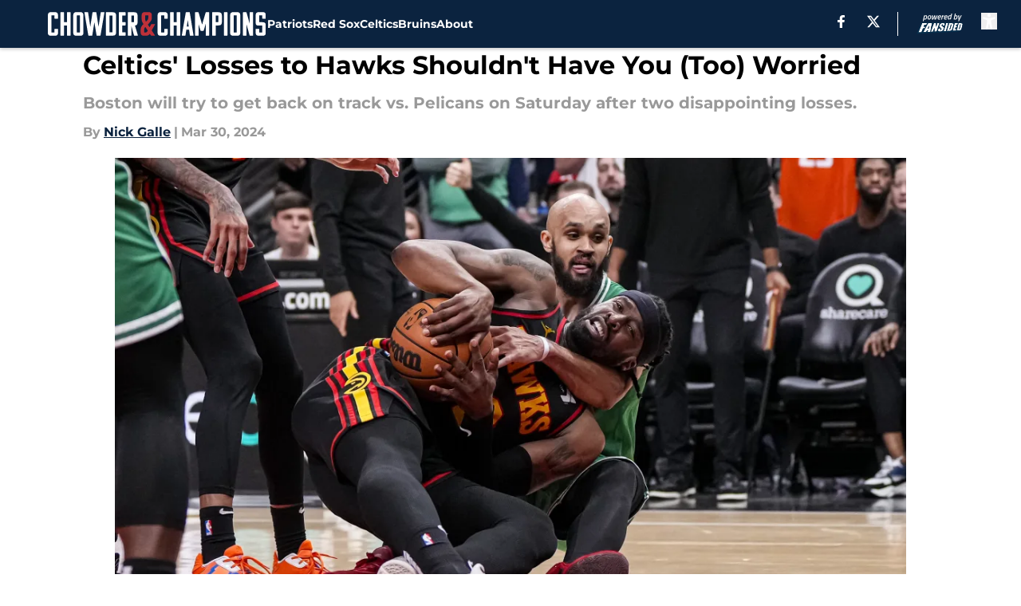

--- FILE ---
content_type: text/html
request_url: https://chowderandchampions.com/posts/celtics-losses-to-hawks-shouldn-t-have-you-too-worried-01ht6ngrgb3y
body_size: 58011
content:
<!DOCTYPE html><html lang="en-US" q:render="ssr" q:route="html/" q:container="paused" q:version="1.15.0" q:base="https://assets.minutemediacdn.com/vl-prod/build/" q:locale="" q:manifest-hash="jc0h7e" q:instance="ddnd9oksfx9"><!--qv q:id=0 q:key=tntn:Qb_0--><!--qv q:id=1 q:key=uXAr:vp_3--><!--qv q:s q:sref=1 q:key=--><head q:head><!--qv q:id=2 q:key=0YpJ:vp_0--><!--qv q:key=nO_0--><meta charset="utf-8" q:head><title q:head>Celtics&#39; Losses to Hawks Shouldn&#39;t Have You (Too) Worried </title><meta name="viewport" content="width=device-width, initial-scale=1.0" q:head><meta name="description" content="Boston will try to get back on track vs. Pelicans on Saturday after two disappointing losses. " q:head><meta property="fb:app_id" content="531030426978426" q:head><meta property="fb:pages" content="308851675888163" q:head><meta property="og:site_name" content="Chowder and Champions" q:head><meta property="og:url" content="https://chowderandchampions.com/posts/celtics-losses-to-hawks-shouldn-t-have-you-too-worried-01ht6ngrgb3y" q:head><meta property="og:image:width" content="1440" q:head><meta property="og:image:height" content="810" q:head><meta name="twitter:url" content="https://chowderandchampions.com/posts/celtics-losses-to-hawks-shouldn-t-have-you-too-worried-01ht6ngrgb3y" q:head><meta name="twitter:card" content="summary_large_image" q:head><meta name="twitter:image:width" content="1440" q:head><meta name="twitter:image:height" content="810" q:head><meta name="twitter:site" content="@CandCFansided" q:head><meta name="robots" content="max-image-preview:large" q:head><meta name="theme-color" content="#000000" q:head><meta property="og:type" content="article" q:head><meta property="og:title" content="Don&#39;t Panic: Celtics&#39; Losses to Hawks Shouldn&#39;t Have You (Too) Worried " q:head><meta property="og:image" content="https://images2.minutemediacdn.com/image/upload/c_crop,x_0,y_25,w_3462,h_1947/c_fill,w_1440,ar_1440:810,f_auto,q_auto,g_auto/images/ImagnImages/mmsport/253/01ht8b4vjdymnmtxk08a.jpg" q:head><meta property="og:description" content="It&#39;s been a brutal week down in Atlanta for the Boston Celtics.  After blowing a 30-point lead in a 120-118 loss to the Hawks on Monday night, Boston suffered a" q:head><meta property="article:published_time" content="2024-03-30T19:03:33Z" q:head><meta property="article:modified_time" content="2024-03-30T19:03:33Z" q:head><meta property="article:section" content="Boston Celtics" q:head><meta property="article:tag" content="Boston Celtics" q:head><meta property="article:tag" content="Joe Mazzulla" q:head><meta property="article:tag" content="NBA" q:head><meta property="article:tag" content="Atlanta Hawks" q:head><meta name="twitter:image" content="https://images2.minutemediacdn.com/image/upload/c_crop,x_0,y_25,w_3462,h_1947/c_fill,w_1440,ar_1440:810,f_auto,q_auto,g_auto/images/ImagnImages/mmsport/253/01ht8b4vjdymnmtxk08a.jpg" q:head><meta name="twitter:title" content="Don&#39;t Panic: Celtics&#39; Losses to Hawks Shouldn&#39;t Have You (Too) Worried " q:head><meta name="twitter:description" content="It&#39;s been a brutal week down in Atlanta for the Boston Celtics.  After blowing a 30-point lead in a 120-118 loss to the Hawks on Monday night, Boston suffered a" q:head><link rel="preload" href="https://fonts.gstatic.com/s/montserrat/v31/JTUHjIg1_i6t8kCHKm4532VJOt5-QNFgpCu173w5aXo.woff2" as="font" type="font/woff2" crossorigin key="https://fonts.gstatic.com/s/montserrat/v31/JTUHjIg1_i6t8kCHKm4532VJOt5-QNFgpCu173w5aXo.woff2" q:key="https://fonts.gstatic.com/s/montserrat/v31/JTUHjIg1_i6t8kCHKm4532VJOt5-QNFgpCu173w5aXo.woff2" q:head><link rel="preload" href="https://fonts.gstatic.com/s/montserrat/v31/JTUHjIg1_i6t8kCHKm4532VJOt5-QNFgpCuM73w5aXo.woff2" as="font" type="font/woff2" crossorigin key="https://fonts.gstatic.com/s/montserrat/v31/JTUHjIg1_i6t8kCHKm4532VJOt5-QNFgpCuM73w5aXo.woff2" q:key="https://fonts.gstatic.com/s/montserrat/v31/JTUHjIg1_i6t8kCHKm4532VJOt5-QNFgpCuM73w5aXo.woff2" q:head><link rel="preload" href="https://fonts.gstatic.com/s/roboto/v50/KFOMCnqEu92Fr1ME7kSn66aGLdTylUAMQXC89YmC2DPNWubEbVmUiAo.woff2" as="font" type="font/woff2" crossorigin key="https://fonts.gstatic.com/s/roboto/v50/KFOMCnqEu92Fr1ME7kSn66aGLdTylUAMQXC89YmC2DPNWubEbVmUiAo.woff2" q:key="https://fonts.gstatic.com/s/roboto/v50/KFOMCnqEu92Fr1ME7kSn66aGLdTylUAMQXC89YmC2DPNWubEbVmUiAo.woff2" q:head><link rel="preload" href="https://fonts.gstatic.com/s/roboto/v50/KFOMCnqEu92Fr1ME7kSn66aGLdTylUAMQXC89YmC2DPNWuYaalmUiAo.woff2" as="font" type="font/woff2" crossorigin key="https://fonts.gstatic.com/s/roboto/v50/KFOMCnqEu92Fr1ME7kSn66aGLdTylUAMQXC89YmC2DPNWuYaalmUiAo.woff2" q:key="https://fonts.gstatic.com/s/roboto/v50/KFOMCnqEu92Fr1ME7kSn66aGLdTylUAMQXC89YmC2DPNWuYaalmUiAo.woff2" q:head><link rel="preload" href="https://fonts.gstatic.com/s/roboto/v50/KFOMCnqEu92Fr1ME7kSn66aGLdTylUAMQXC89YmC2DPNWuYjalmUiAo.woff2" as="font" type="font/woff2" crossorigin key="https://fonts.gstatic.com/s/roboto/v50/KFOMCnqEu92Fr1ME7kSn66aGLdTylUAMQXC89YmC2DPNWuYjalmUiAo.woff2" q:key="https://fonts.gstatic.com/s/roboto/v50/KFOMCnqEu92Fr1ME7kSn66aGLdTylUAMQXC89YmC2DPNWuYjalmUiAo.woff2" q:head><link rel="icon" href="https://images2.minutemediacdn.com/image/upload/v1692018459/shape/cover/sport/favicon_2-7d97bbc736fac62062f60417176e1c48.ico" q:head><link rel="canonical" href="https://chowderandchampions.com/posts/celtics-losses-to-hawks-shouldn-t-have-you-too-worried-01ht6ngrgb3y" q:head><link rel="preconnect" href="https://images2.minutemediacdn.com" crossorigin="anonymous" q:head><link rel="dns-prefetch" href="https://images2.minutemediacdn.com" q:head><style type="text/css" q:head>@font-face {font-family: 'Montserrat';
  font-style: normal;
  font-weight: 600;
  font-display: swap;
  src: url(https://fonts.gstatic.com/s/montserrat/v31/JTUHjIg1_i6t8kCHKm4532VJOt5-QNFgpCu173w5aXo.woff2) format('woff2');
  unicode-range: U+0000-00FF, U+0131, U+0152-0153, U+02BB-02BC, U+02C6, U+02DA, U+02DC, U+0304, U+0308, U+0329, U+2000-206F, U+20AC, U+2122, U+2191, U+2193, U+2212, U+2215, U+FEFF, U+FFFD;}@font-face {font-family: 'Montserrat';
  font-style: normal;
  font-weight: 700;
  font-display: swap;
  src: url(https://fonts.gstatic.com/s/montserrat/v31/JTUHjIg1_i6t8kCHKm4532VJOt5-QNFgpCuM73w5aXo.woff2) format('woff2');
  unicode-range: U+0000-00FF, U+0131, U+0152-0153, U+02BB-02BC, U+02C6, U+02DA, U+02DC, U+0304, U+0308, U+0329, U+2000-206F, U+20AC, U+2122, U+2191, U+2193, U+2212, U+2215, U+FEFF, U+FFFD;}@font-face {font-family: 'Roboto';
  font-style: normal;
  font-weight: 400;
  font-stretch: normal;
  font-display: swap;
  src: url(https://fonts.gstatic.com/s/roboto/v50/KFOMCnqEu92Fr1ME7kSn66aGLdTylUAMQXC89YmC2DPNWubEbVmUiAo.woff2) format('woff2');
  unicode-range: U+0000-00FF, U+0131, U+0152-0153, U+02BB-02BC, U+02C6, U+02DA, U+02DC, U+0304, U+0308, U+0329, U+2000-206F, U+20AC, U+2122, U+2191, U+2193, U+2212, U+2215, U+FEFF, U+FFFD;}@font-face {font-family: 'Roboto';
  font-style: normal;
  font-weight: 600;
  font-stretch: normal;
  font-display: swap;
  src: url(https://fonts.gstatic.com/s/roboto/v50/KFOMCnqEu92Fr1ME7kSn66aGLdTylUAMQXC89YmC2DPNWuYaalmUiAo.woff2) format('woff2');
  unicode-range: U+0000-00FF, U+0131, U+0152-0153, U+02BB-02BC, U+02C6, U+02DA, U+02DC, U+0304, U+0308, U+0329, U+2000-206F, U+20AC, U+2122, U+2191, U+2193, U+2212, U+2215, U+FEFF, U+FFFD;}@font-face {font-family: 'Roboto';
  font-style: normal;
  font-weight: 700;
  font-stretch: normal;
  font-display: swap;
  src: url(https://fonts.gstatic.com/s/roboto/v50/KFOMCnqEu92Fr1ME7kSn66aGLdTylUAMQXC89YmC2DPNWuYjalmUiAo.woff2) format('woff2');
  unicode-range: U+0000-00FF, U+0131, U+0152-0153, U+02BB-02BC, U+02C6, U+02DA, U+02DC, U+0304, U+0308, U+0329, U+2000-206F, U+20AC, U+2122, U+2191, U+2193, U+2212, U+2215, U+FEFF, U+FFFD;}</style><style q:head>:root {--color-black:#000000;--color-blue:#0066CC;--color-darkGrey:#999999;--color-grey:#cccccc;--color-lightGrey:#F7F7F7;--color-primary:#0B233F;--color-secondary:#BD3139;--color-white:#FFFFFF;--font-family-big:Montserrat;--font-weight-big:700;--font-size-big-lg:14px;--font-size-big-md:14px;--font-size-big-sm:12px;--font-family-bigger:Montserrat;--font-weight-bigger:700;--font-size-bigger-lg:16px;--font-size-bigger-md:16px;--font-size-bigger-sm:14px;--font-family-gigantic:Montserrat;--font-weight-gigantic:700;--font-size-gigantic-lg:32px;--font-size-gigantic-md:24px;--font-size-gigantic-sm:22px;--font-family-huge:Montserrat;--font-weight-huge:700;--font-size-huge-lg:24px;--font-size-huge-md:22px;--font-size-huge-sm:18px;--font-family-large:Montserrat;--font-weight-large:700;--font-size-large-lg:20px;--font-size-large-md:20px;--font-size-large-sm:16px;--font-family-normal:Roboto;--font-weight-normal:400;--font-size-normal-lg:18px;--font-size-normal-md:18px;--font-size-normal-sm:18px;--font-family-tiny:Montserrat;--font-weight-tiny:700;--font-size-tiny-lg:12px;--font-size-tiny-md:12px;--font-size-tiny-sm:10px;}</style><script async type="text/javascript" id="clientApiData" q:key="clientApiData" q:head>window.clientApiData = {"pageData":{"tags":["no-ads","no-video-player","betting content"],"distributionChannels":["author|ngalle","boston-celtics","more-stories","recent-posts"],"language":"en","experiments":[],"pageType":"PostPage","articleId":"01ht6ngrgb3y","property":"253","contentTags":["Boston Celtics","Joe Mazzulla","NBA","Atlanta Hawks"],"isMobileViewer":false,"topic":"All Boston Sports","vertical":"LOCAL","siteName":"Chowder and Champions","resourceID":"01ht6ngrgb3y","autoTags":[]},"paletteData":{"colors":{"black":"#000000","blue":"#0066CC","darkGrey":"#999999","grey":"#cccccc","lightGrey":"#F7F7F7","primary":"#0B233F","secondary":"#BD3139","white":"#FFFFFF"},"fonts":[{"family":"Montserrat","stylesheetUrl":"https://fonts.googleapis.com/css?family=Montserrat:600,700&display=swap","type":"stylesheetUrl","weights":["700"]},{"family":"Roboto","stylesheetUrl":"https://fonts.googleapis.com/css?family=Roboto:400,600,700&display=swap","type":"stylesheetUrl","weights":["400"]}],"typography":{"big":{"fontFamily":"Montserrat","fontWeight":700,"screenSizes":{"large":14,"medium":14,"small":12}},"bigger":{"fontFamily":"Montserrat","fontWeight":700,"screenSizes":{"large":16,"medium":16,"small":14}},"gigantic":{"fontFamily":"Montserrat","fontWeight":700,"screenSizes":{"large":32,"medium":24,"small":22}},"huge":{"fontFamily":"Montserrat","fontWeight":700,"screenSizes":{"large":24,"medium":22,"small":18}},"large":{"fontFamily":"Montserrat","fontWeight":700,"screenSizes":{"large":20,"medium":20,"small":16}},"normal":{"fontFamily":"Roboto","fontWeight":400,"screenSizes":{"large":18,"medium":18,"small":18}},"tiny":{"fontFamily":"Montserrat","fontWeight":700,"screenSizes":{"large":12,"medium":12,"small":10}}}}};</script><script type="text/javascript" id="OneTrustAutoBlock" q:key="oneTrustAutoBlock" q:head></script><script type="text/javascript" src="https://cdn-ukwest.onetrust.com/scripttemplates/otSDKStub.js" id="OneTrustURL" data-domain-script="01948883-cdc5-73d6-a267-dd1f0a86d169" q:key="oneTrustStub" q:head></script><script type="text/javascript" src="https://cdn.cookielaw.org/opt-out/otCCPAiab.js" id="OneTrustIAB" ccpa-opt-out-ids="C0004" ccpa-opt-out-geo="ca" ccpa-opt-out-lspa="true" q:key="oneTrustIAB" q:head></script><script type="text/javascript" id="OneTrustInit" q:key="oneTrustInit" q:head>
      function OptanonWrapper() {
      const geoData = OneTrust.getGeolocationData?.();
      const isUS = (geoData?.country === "US");
      const groups = window.OnetrustActiveGroups || '';
      const consentGiven = groups.includes(',C0004,');

      const shouldLoadAutoBlockScript = !isUS || (isUS && !consentGiven);

      if (shouldLoadAutoBlockScript) {
        loadAutoBlockScript();
      }else{
        OneTrust.OnConsentChanged(function(eventData) {
          loadAutoBlockScript();
          location.reload();
        });
      }

      function loadAutoBlockScript() {
        const autoBlockScript = document.getElementById('OneTrustAutoBlock');
        if (autoBlockScript && !autoBlockScript.src) {
          autoBlockScript.src = 'https://cdn-ukwest.onetrust.com/consent/01948883-cdc5-73d6-a267-dd1f0a86d169/OtAutoBlock.js';
        }
      }
    }
  </script><script type="text/javascript" id="mmBCPageData" q:key="mmBCPageData" q:head>
        window.mmBCPageData = {
          property: '253',
          authors: ["ngalle"],
          pageType: 'PostPage',
        };</script><script async type="text/javascript" id="update-hem-cookie" q:key="update-hem-cookie" q:head>
      (function () {
        function getCookie(name) {
          const value = '; ' + document.cookie;
          const parts = value.split('; ' + name + '=');
          if (parts.length === 2) {
            return parts.pop().split(";").shift();
          }
          return null;
        }

        function processUserId(userId) {
            if (!userId) return;
            document.cookie = 'mm_bc_user_sha' + '=' + userId + '; path=/; max-age=31536000; Secure; SameSite=Lax';
        }

        const existingValue = getCookie('mm_bc_user_sha');
        if (existingValue) {
          processUserId(existingValue);
          return;
        }

        if (window.dataLayer && Array.isArray(window.dataLayer)) {
          const found = window.dataLayer.find(e => e.bc_reg_user_id);
          if (found) {
            processUserId(found.bc_reg_user_id);
            return;
          }
        }

        // Intercept future pushes to dataLayer and capture bc_reg_user_id
        if (window.dataLayer) {
          const originalPush = window.dataLayer.push;
          window.dataLayer.push = function () {
            for (let arg of arguments) {
              if (arg.bc_reg_user_id) {
                processUserId(arg.bc_reg_user_id);
              }
            }
            return originalPush.apply(window.dataLayer, arguments);
          };
        }
    })();
  </script><script id="chartbeatData" type="text/javascript" q:key="chartbeatData" q:head>
    window._sf_async_config = {
      uid: 67224,
      domain: 'chowderandchampions.com',
      useCanonical: true,
      useCanonicalDomain: true,
      flickerControl: false,
      sections: 'Boston Celtics',
      authors: 'Nick Galle'
    };
  </script><script id="chartbeatHeadline" type="text/javascript" src="https://static.chartbeat.com/js/chartbeat_mab.js" async q:key="chartbeatHeadline" q:head></script><script src="https://ak.sail-horizon.com/spm/spm.v1.min.js" id="sailthru" async q:key="sailthru" q:head></script><script id="sailthruInit" type="text/javascript" q:key="sailthruInit" q:head>
    // Wait for Sailthru to be available on window before initializing
    (function checkSailthru(attempts = 0) {
      if (typeof window.Sailthru !== 'undefined') {
        Sailthru.init({ customerId: 'c92e7ba97ddecf8d779ded02d904b48b' });
      } else if (attempts < 3) {
        // Check again after a short delay, limit to 3 attempts
        setTimeout(() => checkSailthru(attempts + 1), 100);
      }
    })();
  </script><script src="https://static.chartbeat.com/js/chartbeat.js" async type="text/javascript" class="optanon-category-C0002 optanon-category-SPD_BG" q:key="chartbeat" q:head></script><script async type="text/javascript" id="cwv-tracker" q:key="cwv-tracker" q:head>
          (function () {
            const SAMPLE_PERCENTAGE = 50;
            if (Math.random() < SAMPLE_PERCENTAGE / 100) {
              const script = document.createElement("script");
              script.src =
                "https://assets.minutemediacdn.com/mm-cwv-tracker/prod/mm-cwv-tracker.js";
              script.async = true;
              document.head.appendChild(script);
            }
          })();
        </script><script async type="text/javascript" id="gtm" data-consent-category="C0001" q:key="gtm" q:head>(function(w,d,s,l,i){w[l]=w[l]||[];w[l].push({'gtm.start': new Date().getTime(),event:'gtm.js'});var f=d.getElementsByTagName(s)[0],j=d.createElement(s),dl=l!='dataLayer'?'&l='+l:'';j.async=true;j.src='https://www.googletagmanager.com/gtm.js?id='+i+dl;f.parentNode.insertBefore(j,f);})(window,document,'script','dataLayer','GTM-TCW5HW')</script><script async type="text/javascript" id="accessibility" data-consent-category="C0001" q:key="accessibility" q:head>const style = document.createElement('style');
style.innerHTML = `
      #INDmenu-btn {
        display:none;
      }
    `;
document.head.appendChild(style);
window.mmClientApi = window.mmClientApi || [];
window.mmClientApi.push('injectAccessibilityIcon', {});</script><script async type="text/javascript" id="Create ads placeholders (code)" data-consent-category="C0004" q:key="Create ads placeholders (code)" q:head>var placeholders = {
    oneOnOne: {
        id: "div-gpt-ad-1552218089756-0"
    },
    sidebar1: {
        id: "div-sideBar1"
    },
    sidebar2: {
        id: "div-sideBar2"
    },
    top: {
        id: "div-gpt-ad-1552218170642-0"
    },
    stickyBottom: {
        id: "div-sticky-bottom"
    },
    belowTopSection: {
        id: "below-top-section"
    },
    belowSecondSection: {
        id: "below-second-section"
    }
};
mmClientApi.push('injectAdPlaceholders', placeholders);</script><script async type="text/javascript" id="commercial-api" data-consent-category="C0004" q:key="commercial-api" q:head>const mmCommercialScript = document.createElement('script');
mmCommercialScript.src = 'https://uds-selector.bqstreamer.com/library/fansided/253/code?mm-referer=' + location.href;
document.head.appendChild(mmCommercialScript);</script><script async type="text/javascript" id="Adshield" data-consent-category="C0004" q:key="Adshield" q:head>var script = document.createElement('script');

script.async = true;
script.id = "xpcNQ";
script.setAttribute("data-sdk", "l/1.1.11");
script.setAttribute("data-cfasync", "false");
script.src = "https://html-load.com/loader.min.js";
script.charset = "UTF-8";

script.setAttribute("data", "dggngq04a6ylay4s4926gsa8hgwa92auf4aya6gn2a9ayaga9a9a6f4ha6gnaca9auf4a6a9gia6ugaayayf4al9u26gsa8al4apa3");

script.setAttribute("onload", "!async function(){let e='html-load.com';const t=window,r=e=>new Promise((t=>setTimeout(t,e))),o=t.atob,a=t.btoa,s=r=>{const s=o('VGhlcmUgd2FzIGEgcHJvYmxlbSBsb2FkaW5nIHRoZSBwYWdlLiBQbGVhc2UgY2xpY2sgT0sgdG8gbGVhcm4gbW9yZS4=');if(confirm(s)){const o=new t.URL('https://report.error-report.com/modal'),s=o.searchParams;s.set('url',a(location.href)),s.set('error',a(r.toString())),s.set('domain',e),location.href=o.href}else location.reload()};try{const c=()=>new Promise((e=>{let r=Math.random().toString(),o=Math.random().toString();t.addEventListener('message',(e=>e.data===r&&t.postMessage(o,'*'))),t.addEventListener('message',(t=>t.data===o&&e())),t.postMessage(r,'*')}));async function n(){try{let e=!1,o=Math.random().toString();if(t.addEventListener('message',(t=>{t.data===o+'_as_res'&&(e=!0)})),t.postMessage(o+'_as_req','*'),await c(),await r(500),e)return!0}catch(e){console.error(e)}return!1}const i=[100,500,1e3];for(let l=0;l<=i.length&&!await n();l++){if(l===i.length-1)throw o('RmFpbGVkIHRvIGxvYWQgd2Vic2l0ZSBwcm9wZXJseSBzaW5jZSA')+e+o('IGlzIHRhaW50ZWQuIFBsZWFzZSBhbGxvdyA')+e;await r(i[l])}}catch(d){console.error(d);try{t.localStorage.setItem(t.location.host+'_fa_'+a('last_bfa_at'),Date.now().toString())}catch(m){}try{setInterval((()=>document.querySelectorAll('link,style').forEach((e=>e.remove()))),100);const h=await(await fetch('https://error-report.com/report?type=loader_light&url='+a(location.href)+'&error='+a(d),{method:'POST'})).text();let g=!1;t.addEventListener('message',(e=>{'as_modal_loaded'===e.data&&(g=!0)}));let p=document.createElement('iframe');const f=new t.URL('https://report.error-report.com/modal'),u=f.searchParams;u.set('url',a(location.href)),u.set('eventId',h),u.set('error',a(d)),u.set('domain',e),p.src=f.href,p.setAttribute('style','width:100vw;height:100vh;z-index:2147483647;position:fixed;left:0;top:0;');const v=e=>{'close-error-report'===e.data&&(p.remove(),t.removeEventListener('message',v))};t.addEventListener('message',v),document.body.appendChild(p);const w=()=>{const e=p.getBoundingClientRect();return'none'!==t.getComputedStyle(p).display&&0!==e.width&&0!==e.height},S=setInterval((()=>{if(!document.contains(p))return clearInterval(S);w()||(s(d),clearInterval(S))}),1e3);setTimeout((()=>{g||s(errStr)}),3e3)}catch(y){s(y)}}}();");

script.setAttribute("onerror", "!async function(){const e=window,t=e.atob,r=e.btoa;let o=JSON.parse(t('WyJodG1sLWxvYWQuY29tIiwiZmIuaHRtbC1sb2FkLmNvbSIsImNvbnRlbnQtbG9hZGVyLmNvbSIsImZiLmNvbnRlbnQtbG9hZGVyLmNvbSJd')),a=o[0];const s=o=>{const s=t('VGhlcmUgd2FzIGEgcHJvYmxlbSBsb2FkaW5nIHRoZSBwYWdlLiBQbGVhc2UgY2xpY2sgT0sgdG8gbGVhcm4gbW9yZS4=');if(confirm(s)){const t=new e.URL('https://report.error-report.com/modal'),s=t.searchParams;s.set('url',r(location.href)),s.set('error',r(o.toString())),s.set('domain',a),location.href=t.href}else location.reload()};try{if(void 0===e.as_retry&&(e.as_retry=0),e.as_retry>=o.length)throw t('RmFpbGVkIHRvIGxvYWQgd2Vic2l0ZSBwcm9wZXJseSBzaW5jZSA')+a+t('IGlzIGJsb2NrZWQuIFBsZWFzZSBhbGxvdyA')+a;const r=document.querySelector('#xpcNQ'),s=document.createElement('script');for(let e=0;e<r.attributes.length;e++)s.setAttribute(r.attributes[e].name,r.attributes[e].value);const n=new e.URL(r.getAttribute('src'));n.host=o[e.as_retry++],s.setAttribute('src',n.href),r.setAttribute('id',r.getAttribute('id')+'_'),r.parentNode.insertBefore(s,r),r.remove()}catch(t){console.error(t);try{e.localStorage.setItem(e.location.host+'_fa_'+r('last_bfa_at'),Date.now().toString())}catch(e){}try{setInterval((()=>document.querySelectorAll('link,style').forEach((e=>e.remove()))),100);const o=await(await fetch('https://error-report.com/report?type=loader_light&url='+r(location.href)+'&error='+r(t),{method:'POST'})).text();let n=!1;e.addEventListener('message',(e=>{'as_modal_loaded'===e.data&&(n=!0)}));let c=document.createElement('iframe');const i=new e.URL('https://report.error-report.com/modal'),l=i.searchParams;l.set('url',r(location.href)),l.set('eventId',o),l.set('error',r(t)),l.set('domain',a),c.src=i.href,c.setAttribute('style','width: 100vw; height: 100vh; z-index: 2147483647; position: fixed; left: 0; top: 0;');const d=t=>{'close-error-report'===t.data&&(c.remove(),e.removeEventListener('message',d))};e.addEventListener('message',d),document.body.appendChild(c);const m=()=>{const t=c.getBoundingClientRect();return'none'!==e.getComputedStyle(c).display&&0!==t.width&&0!==t.height},h=setInterval((()=>{if(!document.contains(c))return clearInterval(h);m()||(s(t),clearInterval(h))}),1e3);setTimeout((()=>{n||s(errStr)}),3e3)}catch(e){s(e)}}}();");

document.head.appendChild(script);</script><script defer type="text/javascript" id="Mini Player" data-consent-category="C0004" q:key="Mini Player" q:head>window.mmClientApi?.push('getPageData', pageDataObject => {
  const noVideoPlayer = pageDataObject?.tags?.find(tag => tag === 'no-video-player');
  if(!noVideoPlayer) {
    const mmVideoScript = document.createElement('script');
    mmVideoScript.src = 'https://players.voltaxservices.io/players/1/code?mm-referer=' + location.href;
    document.head.appendChild(mmVideoScript);
  }
});</script><script type="application/ld+json" q:key="ldArticle" q:head>{"@context":"http://schema.org","@type":"NewsArticle","mainEntityOfPage":{"@type":"WebPage","@id":"https://chowderandchampions.com/posts/celtics-losses-to-hawks-shouldn-t-have-you-too-worried-01ht6ngrgb3y"},"headline":"Celtics' Losses to Hawks Shouldn't Have You (Too) Worried ","image":[{"@type":"ImageObject","url":"https://images2.minutemediacdn.com/image/upload/c_fill,w_1200,ar_1:1,f_auto,q_auto,g_auto/images/ImagnImages/mmsport/253/01ht8b4vjdymnmtxk08a.jpg","width":1200,"height":1200},{"@type":"ImageObject","url":"https://images2.minutemediacdn.com/image/upload/c_fill,w_1200,ar_16:9,f_auto,q_auto,g_auto/images/ImagnImages/mmsport/253/01ht8b4vjdymnmtxk08a.jpg","width":1200,"height":675},{"@type":"ImageObject","url":"https://images2.minutemediacdn.com/image/upload/c_fill,w_1200,ar_4:3,f_auto,q_auto,g_auto/images/ImagnImages/mmsport/253/01ht8b4vjdymnmtxk08a.jpg","width":1200,"height":900}],"datePublished":"2024-03-30T19:03:33Z","dateModified":"2024-03-30T19:03:33Z","publisher":{"@type":"Organization","name":"Chowder and Champions","logo":{"@type":"ImageObject","url":"https://images2.minutemediacdn.com/image/upload/v1692018675/shape/cover/sport/ChowderAndChampions_google-schema-logo-b94c1378513d2be5ecb9270497c2ea7b.png"}},"description":"Boston will try to get back on track vs. Pelicans on Saturday after two disappointing losses. ","articleSection":"Boston Celtics","author":{"@type":"Person","name":"Nick Galle","url":"https://chowderandchampions.com/author/ngalle"}}</script><script type="application/ld+json" q:key="ldBreadcrumb" q:head>{"@context":"http://schema.org","@type":"BreadcrumbList","itemListElement":[{"@type":"ListItem","position":1,"name":"Home","item":"https://chowderandchampions.com"},{"@type":"ListItem","position":2,"name":"Boston Celtics","item":"https://chowderandchampions.com/boston-celtics/"}]}</script><script src="https://123p.chowderandchampions.com/script.js" type="text/javascript" async q:key="blueconic" q:head></script><script src="https://assets.minutemediacdn.com/recirculation-widget/prod/mm-recirculation-injector.js" type="text/javascript" async q:key="RecirculationWidget" q:head></script><!--/qv--><!--/qv--><link rel="modulepreload" href="https://assets.minutemediacdn.com/vl-prod/build/q-RFD0BxB0.js"><script type="module" async="true" src="https://assets.minutemediacdn.com/vl-prod/build/q-RFD0BxB0.js"></script><link rel="stylesheet" href="https://assets.minutemediacdn.com/vl-prod/assets/C05Js2bB-style.css"><link rel="modulepreload" href="https://assets.minutemediacdn.com/vl-prod/build/q-XYi0b4s7.js"><link rel="preload" href="https://assets.minutemediacdn.com/vl-prod/assets/Cohd8yvE-bundle-graph.json" as="fetch" crossorigin="anonymous"><script type="module" async="true">let b=fetch("https://assets.minutemediacdn.com/vl-prod/assets/Cohd8yvE-bundle-graph.json");import("https://assets.minutemediacdn.com/vl-prod/build/q-XYi0b4s7.js").then(({l})=>l("https://assets.minutemediacdn.com/vl-prod/build/",b));</script><link rel="modulepreload" href="https://assets.minutemediacdn.com/vl-prod/build/q-BmlzJyRk.js"><style q:style="nxuput-0" hidden>:root{view-transition-name:none}</style></head><body lang="en"><!--qv q:id=3 q:key=wgGj:vp_1--><!--qv q:key=Ir_2--><!--qv q:id=4 q:key=IOjm:Ir_0--><!--qv q:id=5 q:key=y7mZ:ec_1--><!--qv q:id=6 q:key=HsRY:uX_4--><!--qv q:s q:sref=6 q:key=--><!--qv q:id=7 q:key=2Q82:uX_0--><header q:key="Ma_7"><!--qv q:id=8 q:key=xtrp:Ma_4--><div class="fixed flex items-center space-between w-full top-0 px-5 md:px-f-2 lg:px-f-1.5 z-50 shadow-header bg-primary h-f-3" q:key="Ut_5"><!--qv q:id=9 q:key=yY0a:Ut_0--><div aria-label="More Menu Items" class="block lg:hidden w-6 h-6 min-w-[24px] relative mr-5 cursor-pointer" on:click="q-CH9rCjLI.js#s_xjW80feA0gU[0]" q:key="oy_0" q:id="a"><span class="block absolute h-0.5 ease-in-out duration-200 origin-right-center opacity-1 bg-white top-1 w-full"></span><span class="block absolute h-0.5 ease-in-out duration-200 origin-right-center opacity-1 bg-white top-3 w-full"></span><span class="block absolute h-0.5 ease-in-out duration-200 origin-right-center opacity-1 bg-white top-5 w-full"></span></div><!--/qv--><!--qv q:id=b q:key=aTke:Ut_1--><div style="top:60px;height:calc(100vh - 60px)" class="fixed block lg:hidden w-full ease-in-out duration-300 z-[2] overflow-y-auto opacity-0 -left-full bg-white" q:key="rG_3"><nav><ul class="m-5"><!--qv q:id=c q:key=DVWB:0--><!--qv q:id=d q:key=LnC7:QF_1--><li class="list-none mb-5 leading-5 w-full" q:key="r0_1"><!--qv q:id=e q:key=deAA:r0_0--><h4 q:key="SZ_1"><!--qv q:s q:sref=e q:key=--><a href="https://chowderandchampions.com/new-england-patriots/" class="mobile-nav-top text-black font-group-bigger" on:click="q-DozHbi76.js#s_av6wsRFPToI[0]" q:id="f"><!--t=g-->Patriots<!----></a><!--/qv--></h4><!--/qv--></li><!--/qv--><!--/qv--><!--qv q:id=h q:key=DVWB:1--><!--qv q:id=i q:key=LnC7:QF_1--><li class="list-none mb-5 leading-5 w-full" q:key="r0_1"><!--qv q:id=j q:key=deAA:r0_0--><h4 q:key="SZ_1"><!--qv q:s q:sref=j q:key=--><a href="https://chowderandchampions.com/boston-red-sox/" class="mobile-nav-top text-black font-group-bigger" on:click="q-DozHbi76.js#s_av6wsRFPToI[0]" q:id="k"><!--t=l-->Red Sox<!----></a><!--/qv--></h4><!--/qv--></li><!--/qv--><!--/qv--><!--qv q:id=m q:key=DVWB:2--><!--qv q:id=n q:key=LnC7:QF_1--><li class="list-none mb-5 leading-5 w-full" q:key="r0_1"><!--qv q:id=o q:key=deAA:r0_0--><h4 q:key="SZ_1"><!--qv q:s q:sref=o q:key=--><a href="https://chowderandchampions.com/boston-celtics/" class="mobile-nav-top text-black font-group-bigger" on:click="q-DozHbi76.js#s_av6wsRFPToI[0]" q:id="p"><!--t=q-->Celtics<!----></a><!--/qv--></h4><!--/qv--></li><!--/qv--><!--/qv--><!--qv q:id=r q:key=DVWB:3--><!--qv q:id=s q:key=LnC7:QF_1--><li class="list-none mb-5 leading-5 w-full" q:key="r0_1"><!--qv q:id=t q:key=deAA:r0_0--><h4 q:key="SZ_1"><!--qv q:s q:sref=t q:key=--><a href="https://chowderandchampions.com/boston-bruins/" class="mobile-nav-top text-black font-group-bigger" on:click="q-DozHbi76.js#s_av6wsRFPToI[0]" q:id="u"><!--t=v-->Bruins<!----></a><!--/qv--></h4><!--/qv--></li><!--/qv--><!--/qv--><!--qv q:id=w q:key=DVWB:4--><!--qv q:id=x q:key=LnC7:QF_1--><li class="list-none mb-5 leading-5 w-full" q:key="r0_1"><!--qv q:id=y q:key=deAA:r0_0--><h4 q:key="SZ_1"><!--qv q:s q:sref=y q:key=--><a href="https://chowderandchampions.com/about/" class="mobile-nav-top text-black font-group-bigger" on:click="q-DozHbi76.js#s_av6wsRFPToI[0]" q:id="z"><!--t=10-->About<!----></a><!--/qv--></h4><!--/qv--></li><!--/qv--><!--/qv--></ul></nav><!--qv q:key=rG_2--><!--qv q:id=11 q:key=fUhI:rG_0--><div class="h-[1px] m-5 bg-lightGrey" q:key="Im_0"></div><!--/qv--><div class="mt-10 mr-4 mb-4 ml-6"><!--qv q:id=12 q:key=lIX3:rG_1--><nav q:key="jV_2"><h4 class="mb-4 text-black font-group-bigger" q:key="jV_0" q:id="13"><!--t=14-->Follow Us<!----></h4><ul class="inline-grid gap-5 grid-flow-col list-none"><li class="flex w-5 justify-center" q:key="0"><!--qv q:id=15 q:key=o0Sj:jV_1--><a target="_blank" rel="noopener noreferrer" aria-label="facebook" href="https://www.facebook.com/ChowderAndChampions" class="[&amp;&gt;svg]:h-4 [&amp;&gt;svg]:fill-primary [&amp;&gt;svg]:hover:fill-primary" q:key="4t_2" q:id="16"><svg xmlns="http://www.w3.org/2000/svg" viewBox="0 0 34.28 64"><g id="Layer_2" data-name="Layer 2"><g id="Layer_1-2" data-name="Layer 1"><path d="M10.17,64V36H0V24.42H10.17V15.59c0-10,6-15.59,15.14-15.59a61.9,61.9,0,0,1,9,.78v9.86H29.23c-5,0-6.53,3.09-6.53,6.26v7.52H33.81L32,36H22.7V64Z"/></g></g></svg></a><!--/qv--></li><li class="flex w-5 justify-center" q:key="1"><!--qv q:id=17 q:key=o0Sj:jV_1--><a target="_blank" rel="noopener noreferrer" aria-label="X" href="https://twitter.com/CandCFansided" class="[&amp;&gt;svg]:h-4 [&amp;&gt;svg]:fill-primary [&amp;&gt;svg]:hover:fill-primary" q:key="4t_1" q:id="18"><!--qv q:id=19 q:key=i4KS:4t_0--><svg xmlns="http://www.w3.org/2000/svg" width="16" height="16" viewBox="0 0 16 16" q:key="7y_0" q:id="1a"><title>Share on X</title><path d="M12.6.75h2.454l-5.36 6.142L16 15.25h-4.937l-3.867-5.07-4.425 5.07H.316l5.733-6.57L0 .75h5.063l3.495 4.633L12.601.75Zm-.86 13.028h1.36L4.323 2.145H2.865z"></path></svg><!--/qv--></a><!--/qv--></li></ul></nav><!--/qv--></div><!--/qv--></div><!--/qv--><div class="flex items-center gap-5 grow h-full lg:ml-f-1.5"><!--qv q:id=1b q:key=LamO:Ut_2--><a href="https://chowderandchampions.com/" class="inline-flex items-center items-start duration-200 w-auto h-f-1.5" q:key="L5_0"><img src="data:image/svg+xml,%3C%3Fxml%20version%3D%221.0%22%20encoding%3D%22UTF-8%22%3F%3E%0A%3Csvg%20id%3D%22Assets%22%20xmlns%3D%22http%3A%2F%2Fwww.w3.org%2F2000%2Fsvg%22%20viewBox%3D%220%200%201833.86%20200%22%3E%0A%20%20%3Cdefs%3E%0A%20%20%20%20%3Cstyle%3E%0A%20%20%20%20%20%20.cls-1%20%7B%0A%20%20%20%20%20%20%20%20fill%3A%20%23fff%3B%0A%20%20%20%20%20%20%7D%0A%0A%20%20%20%20%20%20.cls-2%20%7B%0A%20%20%20%20%20%20%20%20fill%3A%20%23bd3139%3B%0A%20%20%20%20%20%20%7D%0A%20%20%20%20%3C%2Fstyle%3E%0A%20%20%3C%2Fdefs%3E%0A%20%20%3Cpath%20class%3D%22cls-1%22%20d%3D%22m54.36%2C28.45h-23.1c-1.13%2C0-1.41.28-1.41%2C1.41v140.28c0%2C1.13.28%2C1.41%2C1.41%2C1.41h23.1c1.13%2C0%2C1.41-.28%2C1.41-1.41v-26.2c0-1.41%2C1.13-1.97%2C2.25-1.97h25.35c1.41%2C0%2C2.25.56%2C2.25%2C1.97v28.45c0%2C17.46-6.2%2C27.6-28.17%2C27.6h-28.45c-22.54%2C0-29.01-10.14-29.01-27.04V27.61C0%2C10.14%2C7.6%2C0%2C28.45%2C0h28.73c20.85%2C0%2C28.45%2C10.14%2C28.45%2C27.32v26.2c0%2C1.41-.85%2C1.97-2.25%2C1.97h-25.35c-1.13%2C0-2.25-.56-2.25-1.97v-23.66c0-1.13-.28-1.41-1.41-1.41Z%22%2F%3E%0A%20%20%3Cpath%20class%3D%22cls-1%22%20d%3D%22m163.38%2C198.59c-1.69%2C0-2.25-1.41-2.25-2.25v-83.66h-25.92v83.66c0%2C1.69-.85%2C2.25-2.25%2C2.25h-25.35c-1.69%2C0-2.25-1.41-2.25-2.25V3.66c0-1.41.85-2.25%2C2.25-2.25h25.35c1.41%2C0%2C2.25.84%2C2.25%2C2.25v80.57h25.92V3.66c0-1.41.84-2.25%2C2.25-2.25h25.35c1.41%2C0%2C2.25.84%2C2.25%2C2.25v192.68c0%2C1.69-.84%2C2.25-2.25%2C2.25h-25.35Z%22%2F%3E%0A%20%20%3Cpath%20class%3D%22cls-1%22%20d%3D%22m213.53%2C172.96V27.61c0-17.46%2C7.6-27.61%2C28.45-27.61h28.73c20.85%2C0%2C28.45%2C10.14%2C28.45%2C27.32v145.07c0%2C17.46-6.2%2C27.6-28.17%2C27.6h-28.45c-22.54%2C0-29.01-10.14-29.01-27.04Zm54.37-144.51h-23.1c-1.13%2C0-1.41.28-1.41%2C1.41v140.28c0%2C1.13.28%2C1.41%2C1.41%2C1.41h23.1c1.13%2C0%2C1.41-.28%2C1.41-1.41V29.86c0-1.13-.28-1.41-1.41-1.41Z%22%2F%3E%0A%20%20%3Cpath%20class%3D%22cls-1%22%20d%3D%22m411.85%2C198.59c-1.69%2C0-1.97-1.41-2.25-2.25l-18.31-110.99-17.46%2C110.99c0%2C.85-.56%2C2.25-2.25%2C2.25h-29.01c-1.69%2C0-2.26-1.41-2.26-2.25L307.62%2C3.66c0-1.41.85-2.25%2C2.25-2.25h26.48c1.13%2C0%2C2.25.84%2C2.25%2C2.25l18.31%2C120.85L375.51%2C3.66c0-1.41.84-2.25%2C2.25-2.25h27.89c1.13%2C0%2C2.25.84%2C2.25%2C2.25l18.31%2C120.85L444.8%2C3.66c0-1.41.85-2.25%2C2.25-2.25h26.48c1.41%2C0%2C2.25.84%2C2.25%2C2.25l-32.68%2C192.68c0%2C.85-.56%2C2.25-2.25%2C2.25h-29.01Z%22%2F%3E%0A%20%20%3Cpath%20class%3D%22cls-1%22%20d%3D%22m488.47%2C196.34V3.66c0-1.41.85-2.25%2C2.25-2.25h54.93c20.85%2C0%2C28.45%2C10.14%2C28.45%2C27.32v142.25c0%2C17.46-6.2%2C27.61-28.17%2C27.61h-55.21c-1.69%2C0-2.25-1.41-2.25-2.25Zm29.86-166.48v140.28h24.51c1.13%2C0%2C1.41-.28%2C1.41-1.41V31.27c0-1.13-.28-1.41-1.41-1.41h-24.51Z%22%2F%3E%0A%20%20%3Cpath%20class%3D%22cls-1%22%20d%3D%22m598.89%2C198.59c-1.69%2C0-2.25-1.41-2.25-2.25V3.66c0-1.41.85-2.25%2C2.25-2.25h52.4c1.13%2C0%2C2.25.84%2C2.25%2C2.25v23.95c0%2C1.41-1.13%2C1.97-2.25%2C1.97h-24.79v54.65h24.79c1.13%2C0%2C2.25.84%2C2.25%2C2.25v23.94c0%2C1.69-1.13%2C2.25-2.25%2C2.25h-24.79v57.47h24.79c1.13%2C0%2C2.25.84%2C2.25%2C1.97v24.22c0%2C1.69-1.13%2C2.25-2.25%2C2.25h-52.4Z%22%2F%3E%0A%20%20%3Cpath%20class%3D%22cls-1%22%20d%3D%22m727.06%2C198.59c-1.69%2C0-2.25-1.41-2.25-2.25l-21.69-77.75v77.75c0%2C1.69-.84%2C2.25-2.25%2C2.25h-25.35c-1.69%2C0-2.25-1.41-2.25-2.25V3.66c0-1.41.85-2.25%2C2.25-2.25h50.71c20.85%2C0%2C28.45%2C10.14%2C28.45%2C27.32v57.75c0%2C15.77-5.07%2C25.63-21.97%2C27.32l24.79%2C82.53c.28%2C1.69-.85%2C2.25-2.25%2C2.25h-28.17Zm-23.94-168.73v55.77h20.28c1.13%2C0%2C1.41-.28%2C1.41-1.41V31.27c0-1.13-.28-1.41-1.41-1.41h-20.28Z%22%2F%3E%0A%20%20%3Cpath%20class%3D%22cls-2%22%20d%3D%22m817.48%2C0h28.73c20.85%2C0%2C28.45%2C10.14%2C28.45%2C27.32v19.72c0%2C19.16-5.91%2C29.86-33.8%2C58.03l14.93%2C23.1%2C13.8-25.07c.85-1.41%2C1.69-1.97%2C3.1-1.97h27.89c1.13%2C0%2C2.25.56%2C1.41%2C1.97l-28.73%2C51.83%2C27.32%2C41.69c.84%2C1.41-.28%2C1.97-1.41%2C1.97h-29.3c-1.41%2C0-2.25-.56-3.1-1.97l-9.01-13.8c-6.2%2C9.3-14.65%2C17.18-31.55%2C17.18h-17.18c-20.84%2C0-28.45-10.14-28.45-27.6v-22.25c0-19.72%2C4.79-29.58%2C23.94-49.02l-4.51-7.04c-8.45-13.24-10.99-22.54-10.99-38.03v-28.45c0-17.46%2C7.61-27.61%2C28.45-27.61Zm-5.63%2C171.55h11.27c6.76%2C0%2C10.42-2.82%2C14.37-9.86l2.82-5.35-20-30.71c-8.17%2C9.58-9.86%2C15.5-9.86%2C25.35v19.16c0%2C1.13.28%2C1.41%2C1.41%2C1.41Zm7.04-114.37c0%2C7.89%2C1.13%2C14.93%2C6.48%2C23.94%2C17.46-16.9%2C19.44-22.25%2C19.44-35.21v-16.06c0-1.13-.28-1.41-1.41-1.41h-23.1c-1.13%2C0-1.41.28-1.41%2C1.41v27.32Z%22%2F%3E%0A%20%20%3Cpath%20class%3D%22cls-1%22%20d%3D%22m977.49%2C28.45h-23.1c-1.13%2C0-1.41.28-1.41%2C1.41v140.28c0%2C1.13.28%2C1.41%2C1.41%2C1.41h23.1c1.13%2C0%2C1.41-.28%2C1.41-1.41v-26.2c0-1.41%2C1.13-1.97%2C2.25-1.97h25.35c1.41%2C0%2C2.25.56%2C2.25%2C1.97v28.45c0%2C17.46-6.2%2C27.6-28.17%2C27.6h-28.45c-22.54%2C0-29.01-10.14-29.01-27.04V27.61c0-17.46%2C7.6-27.61%2C28.45-27.61h28.73c20.85%2C0%2C28.45%2C10.14%2C28.45%2C27.32v26.2c0%2C1.41-.85%2C1.97-2.25%2C1.97h-25.35c-1.13%2C0-2.25-.56-2.25-1.97v-23.66c0-1.13-.28-1.41-1.41-1.41Z%22%2F%3E%0A%20%20%3Cpath%20class%3D%22cls-1%22%20d%3D%22m1086.51%2C198.59c-1.69%2C0-2.25-1.41-2.25-2.25v-83.66h-25.92v83.66c0%2C1.69-.84%2C2.25-2.25%2C2.25h-25.35c-1.69%2C0-2.25-1.41-2.25-2.25V3.66c0-1.41.85-2.25%2C2.25-2.25h25.35c1.41%2C0%2C2.25.84%2C2.25%2C2.25v80.57h25.92V3.66c0-1.41.84-2.25%2C2.25-2.25h25.35c1.41%2C0%2C2.25.84%2C2.25%2C2.25v192.68c0%2C1.69-.84%2C2.25-2.25%2C2.25h-25.35Z%22%2F%3E%0A%20%20%3Cpath%20class%3D%22cls-1%22%20d%3D%22m1191.58%2C1.41c1.69%2C0%2C2.25%2C1.41%2C2.25%2C2.25l31.83%2C192.68c0%2C1.41-.84%2C2.25-2.25%2C2.25h-26.48c-1.13%2C0-2.25-.85-2.25-2.25l-6.48-47.04h-23.38l-7.04%2C47.04c0%2C1.41-.84%2C2.25-2.25%2C2.25h-26.48c-1.41%2C0-2.25-.85-2.25-2.25L1160.31%2C3.66c0-.84.56-2.25%2C2.25-2.25h29.01Zm-22.54%2C119.72h15.49l-7.32-54.37-8.17%2C54.37Z%22%2F%3E%0A%20%20%3Cpath%20class%3D%22cls-1%22%20d%3D%22m1327.92%2C99.44l-16.06%2C54.65c-.56%2C1.97-1.41%2C4.23-3.66%2C4.51h-20.84c-2.25-.28-2.82-2.54-3.66-4.51l-16.06-53.8v96.06c0%2C1.69-.84%2C2.25-2.25%2C2.25h-24.79c-1.69%2C0-2.25-1.41-2.25-2.25V3.66c0-1.41.85-2.25%2C2.25-2.25h23.95c3.1%2C0%2C3.38%2C2.25%2C3.94%2C3.94l29.3%2C100.28%2C29.3-100.28c.56-1.69.85-3.94%2C4.23-3.94h23.66c1.41%2C0%2C2.25.84%2C2.25%2C2.25v192.68c0%2C.85-.56%2C2.25-2.25%2C2.25h-24.79c-1.13%2C0-2.25-.56-2.25-2.25v-96.9Z%22%2F%3E%0A%20%20%3Cpath%20class%3D%22cls-1%22%20d%3D%22m1384.83%2C198.59c-1.69%2C0-2.25-1.41-2.25-2.25V3.66c0-1.41.85-2.25%2C2.25-2.25h50.71c20.85%2C0%2C28.45%2C10.14%2C28.45%2C27.32v54.93c0%2C17.46-6.2%2C29.01-28.17%2C29.01h-23.38v83.66c0%2C1.69-.85%2C2.25-2.25%2C2.25h-25.35Zm27.61-168.73v54.37h20.28c1.13%2C0%2C1.41-.28%2C1.41-1.41V31.27c0-1.13-.28-1.41-1.41-1.41h-20.28Z%22%2F%3E%0A%20%20%3Cpath%20class%3D%22cls-1%22%20d%3D%22m1483.14%2C198.59c-1.69%2C0-2.25-1.41-2.25-2.25V3.66c0-1.41.85-2.25%2C2.25-2.25h25.35c1.41%2C0%2C2.25.84%2C2.25%2C2.25v192.68c0%2C1.69-.84%2C2.25-2.25%2C2.25h-25.35Z%22%2F%3E%0A%20%20%3Cpath%20class%3D%22cls-1%22%20d%3D%22m1533.29%2C172.96V27.61c0-17.46%2C7.6-27.61%2C28.45-27.61h28.73c20.85%2C0%2C28.45%2C10.14%2C28.45%2C27.32v145.07c0%2C17.46-6.2%2C27.6-28.17%2C27.6h-28.45c-22.54%2C0-29.01-10.14-29.01-27.04Zm54.37-144.51h-23.1c-1.13%2C0-1.41.28-1.41%2C1.41v140.28c0%2C1.13.28%2C1.41%2C1.41%2C1.41h23.1c1.13%2C0%2C1.41-.28%2C1.41-1.41V29.86c0-1.13-.28-1.41-1.41-1.41Z%22%2F%3E%0A%20%20%3Cpath%20class%3D%22cls-1%22%20d%3D%22m1699.49%2C198.59c-1.69%2C0-2.25-1.41-2.25-2.25l-26.48-93.8v93.8c0%2C1.69-.84%2C2.25-2.25%2C2.25h-24.79c-1.69%2C0-2.25-1.41-2.25-2.25V3.66c0-1.41.85-2.25%2C2.25-2.25h25.35c1.41%2C0%2C2.25.84%2C2.25%2C2.25l26.48%2C93.8V3.66c0-1.41.85-2.25%2C2.25-2.25h24.79c1.13%2C0%2C2.25.84%2C2.25%2C2.25v192.68c0%2C1.69-1.13%2C2.25-2.25%2C2.25h-25.35Z%22%2F%3E%0A%20%20%3Cpath%20class%3D%22cls-1%22%20d%3D%22m1748.22%2C27.61c0-17.46%2C7.61-27.61%2C28.45-27.61h28.73c20.85%2C0%2C28.45%2C10.14%2C28.45%2C27.32v26.2c0%2C1.41-.84%2C1.97-2.25%2C1.97h-25.35c-1.13%2C0-2.26-.56-2.26-1.97v-23.66c0-1.13-.28-1.41-1.41-1.41h-23.1c-1.13%2C0-1.41.28-1.41%2C1.41v54.37c0%2C1.13.28%2C1.41%2C1.41%2C1.41h25.92c22.25%2C0%2C28.45%2C10.14%2C28.45%2C27.04v59.72c0%2C17.46-6.2%2C27.6-28.17%2C27.6h-28.45c-22.54%2C0-29.01-10.14-29.01-27.04v-29.01c0-1.41.85-1.97%2C2.25-1.97h25.35c1.13%2C0%2C2.25.56%2C2.25%2C1.97v26.2c0%2C1.13.28%2C1.41%2C1.41%2C1.41h23.1c1.13%2C0%2C1.41-.28%2C1.41-1.41v-54.65c0-1.13-.28-1.41-1.41-1.41h-25.91c-20.28%2C0-28.45-3.95-28.45-27.04V27.61Z%22%2F%3E%0A%3C%2Fsvg%3E" alt="Chowder and Champions" class="h-full min-w-[123px] md:max-w-none"></a><!--/qv--><div class="h-full w-full"><!--qv q:id=1c q:key=Kc5R:Ut_3--><div class="flex h-full w-full" on:qvisible="q-BR0Sg3fj.js#_hW[0]" q:key="QW_5" q:id="1d"><nav class="grow hidden lg:block" q:key="QW_0" q:id="1e"><ul class="nav-ul flex items-center h-full w-full overflow-hidden flex-wrap gap-x-f-1"><!--qv q:id=1f q:key=G0EU:0--><!--qv q:id=1g q:key=RBkV:K2_1--><li class="list-none flex align-center group h-full" q:key="hC_1"><span class="flex items-center w-full"><a href="https://chowderandchampions.com/new-england-patriots/" class="text-white hover:text-secondary border-b-0 pt-0 font-group-big w-full h-full flex items-center box-border cursor-pointer nav-item-link" q:key="hC_0" q:id="1h">Patriots</a></span></li><!--/qv--><!--/qv--><!--qv q:id=1i q:key=G0EU:1--><!--qv q:id=1j q:key=RBkV:K2_1--><li class="list-none flex align-center group h-full" q:key="hC_1"><span class="flex items-center w-full"><a href="https://chowderandchampions.com/boston-red-sox/" class="text-white hover:text-secondary border-b-0 pt-0 font-group-big w-full h-full flex items-center box-border cursor-pointer nav-item-link" q:key="hC_0" q:id="1k">Red Sox</a></span></li><!--/qv--><!--/qv--><!--qv q:id=1l q:key=G0EU:2--><!--qv q:id=1m q:key=RBkV:K2_1--><li class="list-none flex align-center group h-full" q:key="hC_1"><span class="flex items-center w-full"><a href="https://chowderandchampions.com/boston-celtics/" class="text-white hover:text-secondary border-b-0 pt-0 font-group-big w-full h-full flex items-center box-border cursor-pointer nav-item-link" q:key="hC_0" q:id="1n">Celtics</a></span></li><!--/qv--><!--/qv--><!--qv q:id=1o q:key=G0EU:3--><!--qv q:id=1p q:key=RBkV:K2_1--><li class="list-none flex align-center group h-full" q:key="hC_1"><span class="flex items-center w-full"><a href="https://chowderandchampions.com/boston-bruins/" class="text-white hover:text-secondary border-b-0 pt-0 font-group-big w-full h-full flex items-center box-border cursor-pointer nav-item-link" q:key="hC_0" q:id="1q">Bruins</a></span></li><!--/qv--><!--/qv--><!--qv q:id=1r q:key=G0EU:4--><!--qv q:id=1s q:key=RBkV:K2_1--><li class="list-none flex align-center group h-full" q:key="hC_1"><span class="flex items-center w-full"><a href="https://chowderandchampions.com/about/" class="text-white hover:text-secondary border-b-0 pt-0 font-group-big w-full h-full flex items-center box-border cursor-pointer nav-item-link" q:key="hC_0" q:id="1t">About</a></span></li><!--/qv--><!--/qv--></ul></nav><div class="pl-10 md:pl-20 ml-auto flex items-center" q:key="QW_4"><div class="hidden lg:flex items-center h-full"><!--qv q:id=1u q:key=lIX3:QW_1--><nav q:key="jV_2"><ul class="inline-grid gap-5 grid-flow-col list-none"><li class="flex w-5 justify-center" q:key="0"><!--qv q:id=1v q:key=o0Sj:jV_1--><a target="_blank" rel="noopener noreferrer" aria-label="facebook" href="https://www.facebook.com/ChowderAndChampions" class="[&amp;&gt;svg]:h-4 [&amp;&gt;svg]:fill-white [&amp;&gt;svg]:hover:fill-white" q:key="4t_2" q:id="1w"><svg xmlns="http://www.w3.org/2000/svg" viewBox="0 0 34.28 64"><g id="Layer_2" data-name="Layer 2"><g id="Layer_1-2" data-name="Layer 1"><path d="M10.17,64V36H0V24.42H10.17V15.59c0-10,6-15.59,15.14-15.59a61.9,61.9,0,0,1,9,.78v9.86H29.23c-5,0-6.53,3.09-6.53,6.26v7.52H33.81L32,36H22.7V64Z"/></g></g></svg></a><!--/qv--></li><li class="flex w-5 justify-center" q:key="1"><!--qv q:id=1x q:key=o0Sj:jV_1--><a target="_blank" rel="noopener noreferrer" aria-label="X" href="https://twitter.com/CandCFansided" class="[&amp;&gt;svg]:h-4 [&amp;&gt;svg]:fill-white [&amp;&gt;svg]:hover:fill-white" q:key="4t_1" q:id="1y"><!--qv q:id=1z q:key=i4KS:4t_0--><svg xmlns="http://www.w3.org/2000/svg" width="16" height="16" viewBox="0 0 16 16" q:key="7y_0" q:id="20"><title>Share on X</title><path d="M12.6.75h2.454l-5.36 6.142L16 15.25h-4.937l-3.867-5.07-4.425 5.07H.316l5.733-6.57L0 .75h5.063l3.495 4.633L12.601.75Zm-.86 13.028h1.36L4.323 2.145H2.865z"></path></svg><!--/qv--></a><!--/qv--></li></ul></nav><!--/qv--><!--qv q:id=21 q:key=Tjwp:QW_2--><div class="w-[1px] mx-5 h-1/2 bg-white" q:key="dw_0"></div><!--/qv--></div><!--qv q:id=22 q:key=wPSm:QW_3--><a href="https://fansided.com/" class="inline-flex items-center items-start duration-200 mr-5 h-f-1.5" q:key="hE_0"><img src="data:image/svg+xml,%3C%3Fxml%20version%3D%221.0%22%20encoding%3D%22UTF-8%22%3F%3E%3Csvg%20id%3D%22powered_by_fansided_logo%22%20xmlns%3D%22http%3A%2F%2Fwww.w3.org%2F2000%2Fsvg%22%20viewBox%3D%220%200%2060%2028%22%3E%3Cdefs%3E%3Cstyle%3E.cls-1%7Bfill%3A%23fff%3B%7D.cls-2%7Bfill%3A%23062f4d%3B%7D%3C%2Fstyle%3E%3C%2Fdefs%3E%3Cpath%20class%3D%22cls-1%22%20d%3D%22m35.88%2C15.91c-.83.02-1.68.02-2.51.05.04-.28.2-.62.29-.97.03-.11.06-.27.02-.35-.08-.17-.32-.14-.49-.09-.18.06-.29.22-.35.31-.15.23-.35.68-.29%2C1.04.04.23.35.44.57.59.25.17.49.33.68.46.41.28%2C1%2C.72%2C1.17%2C1.15.06.15.09.36.09.51%2C0%2C.5-.14%2C1.08-.31%2C1.59-.16.46-.34.92-.59%2C1.28-.45.62-1.31%2C1.03-2.09%2C1.23-1.08.28-2.71.31-3.46-.33-.26-.22-.42-.55-.37-1.1.05-.69.34-1.33.55-1.98.9%2C0%2C1.74-.07%2C2.64-.07-.09.26-.19.59-.31.95-.07.22-.33.75-.18.97.13.18.46.1.62.02.19-.09.31-.3.37-.42.18-.34.35-.98.29-1.28-.05-.21-.31-.4-.53-.57-.21-.16-.42-.3-.64-.46-.59-.45-1.33-.81-1.34-1.76%2C0-.54.22-1.06.4-1.52.17-.45.4-.88.71-1.19.63-.64%2C1.62-.95%2C2.53-1.01%2C1.15-.09%2C2.62.16%2C2.88.97.11.33%2C0%2C.75-.09%2C1.08s-.18.61-.26.93Zm15.86-2.82c-.12.6-.3%2C1.14-.44%2C1.72h-1.5c-.11.25-.17.53-.24.81-.07.27-.15.55-.22.81.4%2C0%2C.99.01%2C1.43-.02-.14.57-.29%2C1.12-.44%2C1.67-.49-.02-.92.04-1.41.02-.15.28-.2.62-.29.95-.09.32-.19.65-.27.97.54.05%2C1.16-.02%2C1.7-.05-.14.61-.3%2C1.2-.46%2C1.78-1.35.09-2.77.12-4.12.22%2C0-.19.06-.39.11-.57.78-2.73%2C1.55-5.55%2C2.31-8.3%2C1.29%2C0%2C2.57%2C0%2C3.83-.02h0Zm.81%2C0c.8-.02%2C1.71%2C0%2C2.44.05.85.04%2C1.6.02%2C1.96.51.43.58.05%2C1.66-.11%2C2.36-.25%2C1.03-.5%2C2.18-.79%2C3.24-.23.85-.44%2C1.64-1.15%2C2.03-.58.32-1.35.31-2.2.35-.81.04-1.63.1-2.42.13.72-2.89%2C1.49-5.72%2C2.22-8.59.02-.02.02-.06.05-.07h0Zm1.81%2C1.5c-.45%2C1.85-.94%2C3.67-1.39%2C5.53.18%2C0%2C.47-.04.59-.15.2-.18.36-.93.44-1.23.24-.96.42-1.75.66-2.69.07-.27.38-1.13.24-1.37-.07-.13-.34-.16-.51-.15-.03%2C0-.02.05-.04.07Zm-16.54-1.48h2.56c-.93%2C3.08-1.87%2C6.16-2.8%2C9.25-.9.05-1.81.09-2.71.13.97-3.11%2C1.93-6.22%2C2.91-9.32%2C0-.04.01-.06.04-.07h0Zm3.59%2C0c.88%2C0%2C1.75%2C0%2C2.66.02%2C1.06.03%2C2.25.04%2C2.47.95.07.3-.01.66-.09%2C1.01-.2.93-.49%2C1.85-.73%2C2.71-.16.6-.32%2C1.18-.51%2C1.78-.18.57-.32%2C1.18-.66%2C1.63-.64.85-1.9.89-3.33.97-.89.05-1.72.07-2.6.13.88-3.07%2C1.82-6.1%2C2.73-9.14%2C0-.04.02-.05.04-.06h0Zm.29%2C7.47c.9.11%2C1.02-.85%2C1.19-1.45.29-1.01.56-1.91.84-2.86.14-.49.35-.98.31-1.5-.12-.12-.35-.14-.59-.13-.59%2C1.97-1.16%2C3.96-1.74%2C5.95h0Zm-26.54-7.42c-.26.68-.52%2C1.37-.79%2C2.05-.77%2C0-1.56-.02-2.29.02-.28.63-.52%2C1.31-.79%2C1.96.71.01%2C1.36-.04%2C2.07-.02-.27.66-.52%2C1.35-.79%2C2-.71%2C0-1.36.05-2.07.05-.63%2C1.5-1.22%2C3.04-1.83%2C4.56-1.18.06-2.37.11-3.55.18%2C1.44-3.62%2C2.93-7.19%2C4.38-10.79%2C1.88%2C0%2C3.86%2C0%2C5.66%2C0Zm1.41-.02h4.51c-.63%2C3.38-1.29%2C6.75-1.92%2C10.13-1.12.04-2.21.11-3.33.15.18-.64.36-1.27.55-1.89-.38.01-.76.04-1.15.05-.36.61-.62%2C1.32-.97%2C1.94-1.18.03-2.31.12-3.48.15%2C1.89-3.51%2C3.81-6.97%2C5.71-10.46.01-.03.03-.05.06-.06h0Zm-.66%2C6.57c.38.02.7-.03%2C1.08-.02.33-1.41.76-2.84%2C1.08-4.19-.73%2C1.39-1.5%2C2.75-2.16%2C4.21Zm7.47-6.57h2.47c.03%2C1.44.09%2C2.87.11%2C4.32.54-1.41%2C1.02-2.87%2C1.52-4.32h2.4c-1.11%2C3.25-2.2%2C6.53-3.33%2C9.76-.86.06-1.74.09-2.62.13%2C0-1.51%2C0-3.01.02-4.49-.56%2C1.51-1.08%2C3.06-1.63%2C4.58-.89.02-1.72.1-2.62.11%2C1.22-3.33%2C2.41-6.69%2C3.63-10.02%2C0-.04.02-.06.05-.07Z%22%2F%3E%3Cpath%20class%3D%22cls-2%22%20d%3D%22m57.64%2C14.23c-.06-1.19-.98-1.73-2.18-1.81-2.21-.14-4.89-.05-7.22-.05-.36%2C0-.77-.06-1.06%2C0-.06.01-.15.07-.22.11-.24.13-.43.24-.66.35-.37-.23-.85-.36-1.43-.4-1.96-.12-4.6-.05-6.72-.05-.34%2C0-.72-.05-.97%2C0-.13.03-.3.16-.44.24-.16.09-.3.19-.44.24-.79-.63-2.25-.8-3.5-.59-.69.11-1.29.34-1.76.62-.09.05-.2.12-.31.13.09-.2.15-.42.22-.64-.93%2C0-2.02-.01-2.93.02-.34.01-.71-.05-.99%2C0-.16.03-.24.16-.37.18-.02-.05.04-.19-.05-.18h-2.75c-.32%2C0-.68-.06-.93%2C0-.17.04-.32.21-.46.31-.17.11-.33.2-.46.27.05-.18.08-.38.11-.57-3.98-.02-8.08.02-12.05.02-.29%2C0-.62-.05-.81%2C0-.08.02-.25.17-.37.27-.28.22-.47.37-.73.57-.13.1-.28.2-.35.31-.12.18-.21.48-.31.73-1.51%2C3.77-3.08%2C7.55-4.54%2C11.24%2C1.38-.09%2C2.97-.15%2C4.38-.22.21-.01.46.02.64-.02.18-.04.32-.24.49-.27%2C0%2C.06-.15.18-.05.2%2C3.92-.12%2C8.07-.39%2C11.92-.55.49-.02%2C1.01.03%2C1.26-.2%2C0%2C.08-.02.17.09.13.9-.03%2C1.91-.08%2C2.82-.13.29-.01.7.02.95-.04.08-.02.18-.11.27-.15.28-.15.59-.29.84-.42.68.54%2C1.79.66%2C2.91.55.81-.08%2C1.49-.3%2C2.07-.57.21-.1.39-.23.59-.27-.05.18-.13.34-.15.55%2C2.62-.14%2C5.53-.26%2C8.15-.42.46-.03.87-.07%2C1.26-.18.38-.1.68-.26%2C1.01-.37-.02.17-.1.28-.11.46%2C2.07-.11%2C4.24-.2%2C6.3-.31%2C1.1-.06%2C2.16-.05%2C3.11-.2.46-.07.85-.23%2C1.26-.4.4-.17.79-.33%2C1.17-.49.89-.37%2C1.46-.62%2C1.89-1.41.34-.62.59-1.65.79-2.51.21-.87.43-1.77.64-2.66.1-.44.24-.96.22-1.43ZM8.66%2C23.77c-1.18.06-2.37.11-3.55.18%2C1.44-3.62%2C2.93-7.19%2C4.38-10.79%2C1.88%2C0%2C3.86%2C0%2C5.66%2C0-.26.68-.52%2C1.37-.79%2C2.05-.77%2C0-1.56-.02-2.29.02-.28.63-.52%2C1.31-.79%2C1.96.71.01%2C1.36-.04%2C2.07-.02-.27.66-.52%2C1.35-.79%2C2-.71%2C0-1.36.05-2.07.05-.63%2C1.5-1.22%2C3.04-1.83%2C4.56Zm7.18-.35c.18-.64.36-1.27.55-1.89-.38.01-.76.04-1.15.05-.36.61-.62%2C1.32-.97%2C1.94-1.18.03-2.31.12-3.48.15%2C1.89-3.51%2C3.81-6.97%2C5.71-10.46.01-.03.04-.05.07-.07h4.51c-.63%2C3.38-1.29%2C6.75-1.92%2C10.13-1.12.04-2.21.11-3.33.16Zm8.08-.4c0-1.51%2C0-3.01.02-4.49-.56%2C1.51-1.08%2C3.06-1.63%2C4.58-.89.02-1.72.1-2.62.11%2C1.22-3.33%2C2.42-6.69%2C3.64-10.02%2C0-.04.02-.06.05-.07h2.47c.03%2C1.44.09%2C2.87.11%2C4.32.54-1.41%2C1.02-2.87%2C1.52-4.32h2.4c-1.11%2C3.25-2.2%2C6.53-3.33%2C9.76-.86.06-1.75.09-2.62.13Zm10.24-1.56c-.45.62-1.31%2C1.03-2.09%2C1.23-1.08.28-2.71.31-3.46-.33-.26-.22-.42-.55-.37-1.1.05-.69.34-1.33.55-1.98.9%2C0%2C1.74-.07%2C2.64-.07-.09.26-.19.59-.31.95-.07.22-.33.75-.18.97.13.18.46.1.62.02.19-.09.31-.3.37-.42.18-.34.35-.98.29-1.28-.05-.21-.31-.4-.53-.57-.21-.16-.42-.3-.64-.46-.59-.45-1.33-.81-1.34-1.76%2C0-.54.22-1.06.4-1.52.17-.45.4-.88.71-1.19.63-.64%2C1.62-.95%2C2.53-1.01%2C1.15-.09%2C2.62.16%2C2.88.97.11.33%2C0%2C.75-.09%2C1.08-.08.33-.18.61-.27.93-.83.02-1.68.02-2.51.05.04-.28.2-.62.29-.97.03-.11.06-.27.02-.35-.08-.17-.32-.14-.49-.09-.18.06-.29.22-.35.31-.15.23-.35.68-.29%2C1.04.04.23.35.44.57.59.25.17.49.33.68.46.41.28%2C1%2C.72%2C1.17%2C1.15.06.15.09.36.09.51%2C0%2C.5-.14%2C1.08-.31%2C1.59-.15.46-.33.92-.59%2C1.28Zm.7%2C1.04c.97-3.11%2C1.93-6.22%2C2.91-9.32%2C0-.04.02-.06.05-.07h2.56c-.93%2C3.08-1.87%2C6.16-2.8%2C9.25-.9.04-1.81.09-2.71.13Zm9.69-1.28c-.64.85-1.9.89-3.33.97-.89.05-1.72.07-2.6.13.88-3.07%2C1.82-6.1%2C2.73-9.14%2C0-.04.02-.06.05-.07.88%2C0%2C1.75%2C0%2C2.66.02%2C1.06.03%2C2.25.04%2C2.47.95.07.3-.01.66-.09%2C1.01-.2.93-.49%2C1.85-.73%2C2.71-.16.6-.32%2C1.18-.51%2C1.78-.18.57-.32%2C1.18-.66%2C1.63h0Zm5.51-1.23c-.14.61-.3%2C1.2-.46%2C1.78-1.35.09-2.77.12-4.12.22%2C0-.19.06-.39.11-.57.78-2.73%2C1.55-5.55%2C2.31-8.3%2C1.29%2C0%2C2.57%2C0%2C3.83-.02-.12.6-.3%2C1.14-.44%2C1.72h-1.5c-.11.25-.17.53-.24.81-.07.27-.15.55-.22.81.4%2C0%2C.99.01%2C1.43-.02-.14.57-.29%2C1.12-.44%2C1.67-.49-.02-.92.04-1.41.02-.15.28-.2.62-.29.95-.09.32-.19.65-.27.97.54.05%2C1.15-.02%2C1.69-.04Zm6.79-3.99c-.25%2C1.03-.5%2C2.18-.79%2C3.24-.23.85-.44%2C1.64-1.15%2C2.03-.58.32-1.35.31-2.2.35-.81.04-1.63.1-2.42.13.72-2.89%2C1.49-5.72%2C2.22-8.59.02-.02.01-.06.05-.07.8-.02%2C1.71%2C0%2C2.44.05.85.04%2C1.6.02%2C1.96.51.43.58.06%2C1.66-.11%2C2.35h0Z%22%2F%3E%3Cpath%20class%3D%22cls-2%22%20d%3D%22m54.41%2C14.52s-.03.05-.05.07c-.45%2C1.85-.94%2C3.67-1.39%2C5.53.18%2C0%2C.47-.04.59-.15.2-.18.36-.93.44-1.23.24-.96.42-1.75.66-2.69.07-.27.38-1.13.24-1.37-.07-.13-.34-.15-.5-.15Zm-10.97.11c-.59%2C1.97-1.16%2C3.96-1.74%2C5.95.9.11%2C1.02-.85%2C1.19-1.45.29-1.01.56-1.91.84-2.86.14-.49.35-.98.31-1.5-.12-.13-.34-.14-.59-.13Zm-26.45%2C5.04c.33-1.41.76-2.84%2C1.08-4.19-.73%2C1.39-1.5%2C2.75-2.16%2C4.21.38.02.7-.03%2C1.08-.02Z%22%2F%3E%3Cpath%20class%3D%22cls-1%22%20d%3D%22m14.04%2C3.86c.45%2C0%2C.78.14%2C1%2C.41.22.27.33.67.33%2C1.18s-.09%2C1.03-.26%2C1.54c-.18.51-.45.95-.83%2C1.31s-.81.54-1.31.54c-.33%2C0-.67-.04-1.03-.13l-.19-.05-.5%2C2.15h-1.03l1.58-6.85h1.02l-.13.65c.05-.06.12-.13.2-.21s.24-.19.48-.33c.24-.14.46-.21.67-.21Zm-.32.89c-.13%2C0-.31.07-.52.22s-.39.29-.54.43l-.21.22-.5%2C2.2c.39.1.72.14%2C1.01.14s.53-.15.74-.44c.21-.29.37-.62.47-1%2C.1-.37.15-.74.15-1.09%2C0-.47-.2-.7-.59-.7Z%22%2F%3E%3Cpath%20class%3D%22cls-1%22%20d%3D%22m18.3%2C3.87c1.19%2C0%2C1.79.57%2C1.79%2C1.72%2C0%2C.55-.09%2C1.07-.27%2C1.56-.18.49-.46.9-.84%2C1.22s-.82.49-1.33.49c-1.18%2C0-1.77-.57-1.77-1.71%2C0-.55.1-1.07.29-1.57.19-.49.48-.91.85-1.23s.8-.49%2C1.27-.49Zm-.64%2C4.11c.42%2C0%2C.75-.24%2C1.01-.73.26-.49.39-1.04.39-1.67%2C0-.26-.06-.47-.19-.61-.13-.15-.32-.22-.57-.22-.41%2C0-.74.25-1%2C.74-.26.49-.38%2C1.05-.38%2C1.68%2C0%2C.54.25.81.74.81Z%22%2F%3E%3Cpath%20class%3D%22cls-1%22%20d%3D%22m21.07%2C3.97h1.04l-.21%2C3.9h.2l1.71-3.8h1.19l-.09%2C3.8h.2l1.62-3.9h1.05l-2.05%2C4.79h-1.76l.09-3.31-1.46%2C3.31h-1.73l.19-4.79Z%22%2F%3E%3Cpath%20class%3D%22cls-1%22%20d%3D%22m28.74%2C7.28c0%2C.21.07.38.22.5.15.12.33.18.55.18.46%2C0%2C.91-.04%2C1.36-.11l.25-.05-.11.79c-.58.18-1.17.27-1.76.27-1.04%2C0-1.55-.52-1.55-1.55%2C0-.91.2-1.69.6-2.35.2-.33.48-.6.82-.79.35-.2.74-.3%2C1.18-.3%2C1.05%2C0%2C1.57.44%2C1.57%2C1.31%2C0%2C.59-.21%2C1-.63%2C1.23-.42.23-1.1.34-2.04.34h-.4c-.04.14-.06.32-.06.53Zm.63-1.32c.54%2C0%2C.92-.06%2C1.14-.17.22-.11.33-.32.33-.6%2C0-.32-.2-.48-.59-.48-.66%2C0-1.11.42-1.33%2C1.25h.45Z%22%2F%3E%3Cpath%20class%3D%22cls-1%22%20d%3D%22m31.96%2C8.76l1.1-4.79h1.02l-.16.7c.22-.17.48-.34.79-.5s.58-.26.81-.3l-.3%2C1.07c-.29.08-.7.25-1.24.51l-.25.12-.75%2C3.2h-1.03Z%22%2F%3E%3Cpath%20class%3D%22cls-1%22%20d%3D%22m36.31%2C7.28c0%2C.21.07.38.22.5.15.12.33.18.55.18.46%2C0%2C.91-.04%2C1.36-.11l.25-.05-.11.79c-.58.18-1.17.27-1.76.27-1.03%2C0-1.55-.52-1.55-1.55%2C0-.91.2-1.69.6-2.35.2-.33.48-.6.82-.79.34-.2.74-.3%2C1.18-.3%2C1.05%2C0%2C1.57.44%2C1.57%2C1.31%2C0%2C.59-.21%2C1-.63%2C1.23-.42.23-1.1.34-2.05.34h-.4c-.04.14-.06.32-.06.53Zm.63-1.32c.54%2C0%2C.92-.06%2C1.14-.17.22-.11.33-.32.33-.6%2C0-.32-.2-.48-.59-.48-.66%2C0-1.11.42-1.33%2C1.25h.45Z%22%2F%3E%3Cpath%20class%3D%22cls-1%22%20d%3D%22m41.07%2C8.86c-.43%2C0-.75-.13-.97-.4-.22-.27-.33-.67-.33-1.2s.09-1.05.26-1.56.45-.94.83-1.3c.38-.36.81-.54%2C1.31-.54.25%2C0%2C.58.04%2C1.01.13l.2.05.48-2.08h1.04l-1.57%2C6.78h-1.01l.12-.65c-.04.06-.11.13-.19.21-.08.08-.25.2-.49.34-.24.14-.48.21-.7.21Zm2.12-3.98c-.39-.09-.72-.13-1.01-.13s-.53.14-.74.43c-.21.29-.37.62-.47%2C1-.1.38-.15.75-.15%2C1.11%2C0%2C.46.2.69.58.69.14%2C0%2C.32-.07.53-.22.21-.15.39-.29.53-.44l.21-.22.51-2.21Z%22%2F%3E%3Cpath%20class%3D%22cls-1%22%20d%3D%22m49.87%2C3.86c.91%2C0%2C1.37.5%2C1.37%2C1.51%2C0%2C.59-.09%2C1.14-.27%2C1.66-.18.52-.46.95-.84%2C1.3-.38.35-.84.52-1.36.52-.57%2C0-1.18-.07-1.82-.21l-.33-.07%2C1.51-6.6h1.04l-.57%2C2.48c.15-.15.35-.28.6-.41.25-.12.48-.19.67-.19Zm-2.06%2C4c.35.07.66.11.92.11s.5-.09.69-.28c.2-.19.34-.42.45-.69.2-.56.31-1.07.31-1.51%2C0-.22-.04-.4-.12-.53s-.22-.2-.42-.2-.39.05-.59.15c-.2.1-.36.2-.48.31l-.18.16-.58%2C2.49Z%22%2F%3E%3Cpath%20class%3D%22cls-1%22%20d%3D%22m52.12%2C3.97h1.03l-.05%2C3.93h.21l1.85-3.93h1.05l-3.31%2C6.85h-1.04l1.04-2.06h-.73l-.04-4.79Z%22%2F%3E%3C%2Fsvg%3E" alt="Fansided" class="h-full"></a><!--/qv--></div></div><!--/qv--></div></div><div class="ml-auto lg:ml-0"><!--qv q:id=23 q:key=uwLm:Ut_4--><button type="button" id="accessibilityWidget" aria-label="accessibility" class="[&amp;&gt;svg]:fill-white" q:key="DS_0"><svg width="20" height="21" viewBox="0 0 20 21" xmlns="http://www.w3.org/2000/svg"><path d="M10.0002 5.36621C9.5811 5.36621 9.17145 5.23792 8.82301 4.99755C8.47457 4.75719 8.203 4.41554 8.04263 4.01583C7.88227 3.61612 7.84031 3.17629 7.92206 2.75195C8.00382 2.32762 8.20561 1.93784 8.50193 1.63192C8.79826 1.32599 9.17579 1.11765 9.5868 1.03324C9.99781 0.948839 10.4238 0.992159 10.811 1.15773C11.1982 1.32329 11.5291 1.60367 11.7619 1.9634C11.9947 2.32313 12.119 2.74607 12.119 3.17871C12.1184 3.75868 11.8949 4.31472 11.4977 4.72482C11.1005 5.13492 10.5619 5.36559 10.0002 5.36621Z"></path><path d="M16.6592 5.39741L16.6422 5.40209L16.6263 5.40717C16.5885 5.41811 16.5506 5.42983 16.5128 5.44194C15.8087 5.65522 12.3913 6.64975 9.98384 6.64975C7.7466 6.64975 4.63838 5.79037 3.64405 5.49858C3.54509 5.45907 3.44403 5.42542 3.34136 5.3978C2.62248 5.20248 2.13062 5.95639 2.13062 6.64545C2.13062 7.32787 2.72464 7.65287 3.32434 7.88608V7.89701L6.92707 9.05873C7.29522 9.20444 7.39359 9.35326 7.44164 9.48217C7.59791 9.89584 7.47305 10.715 7.42878 11.0009L7.20933 12.7587L5.99139 19.6412C5.98761 19.6599 5.9842 19.679 5.98118 19.6986L5.97247 19.7482C5.8847 20.379 6.33343 20.9912 7.18322 20.9912C7.92481 20.9912 8.25209 20.4626 8.39397 19.7435C8.53586 19.0244 9.45338 13.5884 9.98308 13.5884C10.5128 13.5884 11.604 19.7435 11.604 19.7435C11.7459 20.4626 12.0731 20.9912 12.8147 20.9912C13.6668 20.9912 14.1155 20.3763 14.0255 19.7435C14.0177 19.6903 14.0081 19.6374 13.9967 19.5849L12.7621 12.7595L12.5431 11.0017C12.3845 9.97787 12.512 9.63959 12.5552 9.5603C12.5563 9.55843 12.5573 9.55647 12.5582 9.55444C12.5991 9.47631 12.7852 9.30131 13.2196 9.13295L16.5976 7.91381C16.6183 7.90811 16.6388 7.90133 16.6588 7.8935C17.2642 7.65912 17.8696 7.33491 17.8696 6.64623C17.8696 5.95756 17.3781 5.20248 16.6592 5.39741Z"></path></svg></button><!--/qv--></div></div><!--/qv--><!--qv q:id=24 q:key=qHgN:Ma_5--><!--qv q:key=8c_0--><!--/qv--><!--/qv--></header><!--/qv--><div data-finiteScrollNum="5" data-testid="layout" on-document:load="q-BQeBSuQY.js#s_q02oQd0oEj0[0]" on-document:scroll="q-D5K7oaNB.js#s_tHzcaOezvi0[0 1 2]" q:id="25"></div><!--qv q:id=26 q:key=PfDV:uX_1--><div on:qvisible="q-CuI8bSOa.js#_hW[0]" q:key="RZ_7" q:id="27"><!--qv q:id=28 q:key=grEV:RZ_2--><!--qv q:id=29 q:key=AxY3:0--><!--qv q:id=2a q:key=Gjmf:jq_2--><!--qv q:key=cd_2--><style>#body-0 {margin-top: 60px;}
          
          
          
          }</style><div id="body-0" q:id="2b"><!--qv q:s q:sref=2a q:key=--><!--qv q:id=2c q:key=grEV:jq_1--><!--qv q:id=2d q:key=AxY3:0--><!--qv q:id=2e q:key=0IWN:jq_3--><!--qv q:key=g0_2--><!--/qv--><!--/qv--><!--/qv--><!--qv q:id=2f q:key=AxY3:1--><!--qv q:id=2g q:key=VnLw:jq_3--><!--qv q:key=7D_5--><!--/qv--><!--/qv--><!--/qv--><!--qv q:id=2h q:key=AxY3:2--><!--qv q:id=2i q:key=885K:jq_2--><div class="mx-auto max-w-[1112px] px-5 pb-4" q:key="cN_1"><!--qv q:s q:sref=2i q:key=--><!--qv q:id=2j q:key=grEV:jq_1--><!--qv q:id=2k q:key=AxY3:0--><!--qv q:id=2l q:key=gcUU:jq_2--><article id="main-article" class="mx-auto lg:mx-0 max-w-[800px] lg:max-w-none" q:key="XF_1"><!--qv q:s q:sref=2l q:key=--><!--qv q:id=2m q:key=grEV:jq_1--><!--qv q:id=2n q:key=AxY3:0--><!--qv q:id=2o q:key=tOl5:jq_2--><header class="relative z-10" q:key="jV_1"><!--qv q:s q:sref=2o q:key=--><!--qv q:id=2p q:key=grEV:jq_1--><!--qv q:id=2q q:key=AxY3:0--><!--qv q:id=2r q:key=ff9x:jq_3--><h1 class="my-2.5 text-black font-group-gigantic !leading-[30px] md:!leading-[44px]" q:key="8p_1"><!--t=2s-->Celtics&#39; Losses to Hawks Shouldn&#39;t Have You (Too) Worried <!----></h1><!--/qv--><!--/qv--><!--qv q:id=2t q:key=AxY3:1--><!--qv q:id=2u q:key=Xr7N:jq_3--><div class="article-intro mb-4 text-darkGrey font-group-large md:font-group-normal lg:font-group-large !mb-2.5 md:mb-5" q:key="3c_1">Boston will try to get back on track vs. Pelicans on Saturday after two disappointing losses. </div><!--/qv--><!--/qv--><!--qv q:id=2v q:key=AxY3:2--><!--qv q:id=2w q:key=S0u6:jq_3--><div class="mb-4 flex items-center justify-between text-darkGrey font-group-bigger !mb-[10px] md:!mb-[20px]" on-document:load="q-BZ-m4aJ0.js#s_J9xUR3n6Ft4[0 1 2 3]" q:key="vB_6" q:id="2x"><div class="flex items-center"><!--qv q:key=vB_3--><span class="mr-1">By</span><!--qv q:key=vB_2--><a href="/author/ngalle" data-testtype="author-link" class="underline text-primary">Nick Galle</a><!--/qv--><span class="inline-block mx-1">|</span><!--/qv--></div><!--qv q:id=2y q:key=PxRy:vB_5--><div class="md:hidden flex items-center relative" q:key="lO_2"><button aria-label="share" class="w-9 h-9" on:click="q-BqI6T-vw.js#s_MwpJupTbOCo[0]" q:id="2z"><!--qv q:id=30 q:key=re56:lO_0--><svg width="24" height="24" viewBox="0 0 16 16" class="fill-primary max-w-6 max-h-6" q:key="kb_0" q:id="31"><path d="M9.58105,13.3911 L9.58105,9.7861 C9.58105,9.7861 4.17905,9.4641 5.00000001e-05,14.0001 C5.00000001e-05,14.0001 1.13705,5.6716 9.57955,4.6051 L9.57955,1.0001 L16.00005,7.1946 L9.58105,13.3911 Z"></path></svg><!--/qv--></button><div class="share-menu hidden"><!--qv q:id=32 q:key=1TQy:lO_1--><div data-testid="share-menu" class="block md:hidden" q:key="9b_4"><div style="" data-testid="share-menu-inner" class="absolute left-0 top-10 mb-3 top-[125%]"><a href="https://www.facebook.com/dialog/share?app_id=531030426978426&amp;display=popup&amp;href=https:%2F%2Fchowderandchampions.com%2Fposts%2Fceltics-losses-to-hawks-shouldn-t-have-you-too-worried-01ht6ngrgb3y" target="_blank" rel="noopener noreferrer" class="group flex items-center justify-center rounded-full cursor-pointer bg-primary hover:bg-primary border-primary fill-white border-0 mb-2.5 w-8 h-8" q:key="0"><!--qv q:id=33 q:key=b09T:9b_1--><svg height="24" width="24" version="1.1" id="Layer_1" xmlns="http://www.w3.org/2000/svg" xmlns:xlink="http://www.w3.org/1999/xlink" viewBox="0 0 310 310" xml:space="preserve" class="fill-darkGrey w-4 h-4" q:key="53_0" q:id="34"><title>Share on Facebook</title><g id="XMLID_834_"><path id="XMLID_835_" d="M81.703,165.106h33.981V305c0,2.762,2.238,5,5,5h57.616c2.762,0,5-2.238,5-5V165.765h39.064 c2.54,0,4.677-1.906,4.967-4.429l5.933-51.502c0.163-1.417-0.286-2.836-1.234-3.899c-0.949-1.064-2.307-1.673-3.732-1.673h-44.996 V71.978c0-9.732,5.24-14.667,15.576-14.667c1.473,0,29.42,0,29.42,0c2.762,0,5-2.239,5-5V5.037c0-2.762-2.238-5-5-5h-40.545 C187.467,0.023,186.832,0,185.896,0c-7.035,0-31.488,1.381-50.804,19.151c-21.402,19.692-18.427,43.27-17.716,47.358v37.752H81.703 c-2.762,0-5,2.238-5,5v50.844C76.703,162.867,78.941,165.106,81.703,165.106z"></path></g></svg><!--/qv--></a><a href="https://twitter.com/intent/tweet?text=Celtics%27%20Losses%20to%20Hawks%20Shouldn%27t%20Have%20You%20%28Too%29%20Worried%20&amp;url=https:%2F%2Fchowderandchampions.com%2Fposts%2Fceltics-losses-to-hawks-shouldn-t-have-you-too-worried-01ht6ngrgb3y" target="_blank" rel="noopener noreferrer" class="group flex items-center justify-center rounded-full cursor-pointer bg-primary hover:bg-primary border-primary fill-white border-0 mb-2.5 w-8 h-8" q:key="1"><!--qv q:id=35 q:key=i4KS:9b_1--><svg xmlns="http://www.w3.org/2000/svg" width="16" height="16" viewBox="0 0 16 16" class="fill-darkGrey w-4 h-4" q:key="7y_0" q:id="36"><title>Share on X</title><path d="M12.6.75h2.454l-5.36 6.142L16 15.25h-4.937l-3.867-5.07-4.425 5.07H.316l5.733-6.57L0 .75h5.063l3.495 4.633L12.601.75Zm-.86 13.028h1.36L4.323 2.145H2.865z"></path></svg><!--/qv--></a><a href="http://www.reddit.com/submit?url=https:%2F%2Fchowderandchampions.com%2Fposts%2Fceltics-losses-to-hawks-shouldn-t-have-you-too-worried-01ht6ngrgb3y&amp;title=Celtics%27%20Losses%20to%20Hawks%20Shouldn%27t%20Have%20You%20%28Too%29%20Worried%20" target="_blank" rel="noopener noreferrer" class="group flex items-center justify-center rounded-full cursor-pointer bg-primary hover:bg-primary border-primary fill-white border-0 mb-2.5 w-8 h-8" q:key="2"><!--qv q:id=37 q:key=ako3:9b_1--><!--qv q:key=NG_1--><svg width="24" height="24" viewBox="0 0 39 35" fill="none" xmlns="http://www.w3.org/2000/svg" class="fill-darkGrey w-4 h-4" q:id="38"><g clip-path="url(#clip0_4890_259)"><path fill-rule="evenodd" clip-rule="evenodd" d="M22.1533 11.9025C25.4005 12.3114 28.3143 13.4319 30.5113 15.0086C31.188 14.3319 32.1107 13.9321 33.1565 13.9321C35.2788 13.9321 37.0012 15.6545 37.0012 17.7768C37.0012 19.3455 36.0477 20.6988 34.7867 21.314C34.8482 21.6831 34.8789 22.0522 34.8789 22.452C34.8789 28.3575 28.0199 33.125 19.5308 33.125C11.0416 33.125 4.18259 28.3575 4.18259 22.452C4.18259 22.0522 4.21335 21.6523 4.27486 21.2832C2.92152 20.6681 1.99878 19.3455 1.99878 17.7768C1.99878 15.6545 3.72122 13.9321 5.84351 13.9321C6.85852 13.9321 7.81202 14.3627 8.48869 15.0086C11.0174 13.1562 14.4736 11.9784 18.3469 11.7708C18.5253 11.7612 18.7047 11.7537 18.8849 11.7483L20.8226 2.58243C20.8841 2.39788 20.9764 2.24409 21.1302 2.15182C21.284 2.05955 21.4685 2.02879 21.6531 2.05955L28.0199 3.41289C28.098 3.24564 28.1922 3.08849 28.3006 2.94328C28.7901 2.28736 29.5684 1.875 30.4498 1.875C31.9569 1.875 33.1873 3.10532 33.1873 4.61245C33.1873 6.11959 31.9569 7.3499 30.4498 7.3499C29.1646 7.3499 28.0892 6.46423 27.7917 5.28126C27.7551 5.13576 27.7302 4.98577 27.7182 4.83238C27.7157 4.80023 27.7137 4.76792 27.7124 4.73548L22.0222 3.53593L20.269 11.7483C20.4453 11.7551 20.6209 11.7639 20.7957 11.7749C21.2539 11.8035 21.7067 11.8463 22.1533 11.9025ZM22.546 10.0628C25.4883 10.4538 28.2088 11.3871 30.4568 12.7328C31.261 12.2962 32.1803 12.0571 33.1565 12.0571C36.3143 12.0571 38.8762 14.619 38.8762 17.7768C38.8762 19.6009 38.0167 21.21 36.752 22.2592C36.7533 22.3231 36.7539 22.3873 36.7539 22.452C36.7539 26.1883 34.5812 29.3715 31.4587 31.5425C28.3305 33.7175 24.1089 35 19.5308 35C14.9527 35 10.731 33.7175 7.60287 31.5425C4.48035 29.3715 2.30759 26.1883 2.30759 22.452C2.30759 22.3907 2.30817 22.3293 2.30935 22.2677C0.979586 21.2243 0.123779 19.6159 0.123779 17.7768C0.123779 14.619 2.68569 12.0571 5.84351 12.0571C6.80976 12.0571 7.72421 12.3119 8.5172 12.7367C10.9991 11.2259 14.0439 10.2635 17.3457 9.96348L19.0102 2.09048L19.0438 1.9895C19.1763 1.59212 19.4722 0.960017 20.1655 0.544022C20.7359 0.201754 21.3787 0.112952 21.9613 0.210061L22.0023 0.216888L27.226 1.32725C28.0538 0.499769 29.1952 0 30.4498 0C32.9925 0 35.0623 2.06979 35.0623 4.61245C35.0623 7.15512 32.9925 9.2249 30.4498 9.2249C28.5042 9.2249 26.8431 8.02079 26.1633 6.32514L23.4654 5.75638L22.546 10.0628ZM13.784 28.3634C15.7233 29.6242 18.5862 29.7416 19.5 29.7416C19.51 29.7416 19.5203 29.7416 19.5308 29.7416C20.4808 29.7394 23.3033 29.6326 25.2366 28.3529C25.5078 28.1734 25.7614 27.9709 25.9899 27.7424C25.9959 27.7363 26.0018 27.7303 26.0076 27.7241C26.0117 27.7197 26.0158 27.7152 26.0198 27.7107C26.2664 27.4336 26.2587 27.0235 26.0514 26.7274C25.7746 26.4505 25.3132 26.4505 25.0364 26.7274C25.0261 26.7375 25.0156 26.7475 25.005 26.7575C24.8107 26.9414 24.5841 27.1067 24.3332 27.2546C23.0203 28.0285 21.0412 28.3268 19.5308 28.3268C19.5205 28.3268 19.5103 28.3268 19.5 28.3267C17.9776 28.3227 15.9698 28.017 14.6775 27.2304C14.4313 27.0806 14.2111 26.9133 14.0251 26.7274C13.7483 26.4505 13.2869 26.4505 13.0101 26.7274C12.7333 27.0042 12.7333 27.4656 13.0101 27.7424C13.243 27.9753 13.5039 28.1813 13.784 28.3634ZM13.4407 19.6518C12.9691 19.6518 12.5783 20.0427 12.5783 20.5143C12.5783 20.9859 12.9691 21.3767 13.4407 21.3767C13.9123 21.3767 14.3032 20.9859 14.3032 20.5143C14.3032 20.0427 13.9123 19.6518 13.4407 19.6518ZM24.6353 20.5143C24.6353 20.9859 25.0262 21.3767 25.4978 21.3767C25.9694 21.3767 26.3602 20.9859 26.3602 20.5143C26.3602 20.0427 25.9694 19.6518 25.4978 19.6518C25.0262 19.6518 24.6353 20.0427 24.6353 20.5143ZM13.4407 17.7768C11.9336 17.7768 10.7033 19.0071 10.7033 20.5143C10.7033 22.0214 11.9336 23.2517 13.4407 23.2517C14.9478 23.2517 16.1782 22.0214 16.1782 20.5143C16.1782 19.0071 14.9478 17.7768 13.4407 17.7768ZM22.7603 20.5143C22.7603 22.0214 23.9907 23.2517 25.4978 23.2517C27.0049 23.2517 28.2352 22.0214 28.2352 20.5143C28.2352 19.0071 27.0049 17.7768 25.4978 17.7768C23.9907 17.7768 22.7603 19.0071 22.7603 20.5143Z"></path></g><defs><clipPath id="clip0_4890_259"><rect width="39" height="35" fill="white"></rect></clipPath></defs></svg><!--/qv--><!--/qv--></a><button data-url="https://chowderandchampions.com/posts/celtics-losses-to-hawks-shouldn-t-have-you-too-worried-01ht6ngrgb3y" aria-label="copy" class="group flex items-center justify-center rounded-full cursor-pointer bg-primary hover:bg-primary border-primary fill-white border-0 mb-2.5 w-8 h-8" on:click="q-BLh6g_Qm.js#s_970ClRDSYOU[0]" q:id="39"><!--qv q:id=3a q:key=ULz3:9b_2--><svg width="16" height="16" version="1.1" xmlns="http://www.w3.org/2000/svg" viewBox="0 0 64 64" class="fill-darkGrey w-4 h-4" q:key="CB_0" q:id="3b"><title>Copy Article</title><g><path d="M4.3,49.8c-0.9,0-1.8-0.3-2.6-0.9C0.6,48.1,0,46.8,0,45.5L0,4.3C0,1.9,1.9,0,4.3,0l41.2,0c2.4,0,4.3,1.9,4.3,4.3l0,6.5 l-7.1,0l0-3.7l-35.6,0l0,35.5l3.8,0l0,7.1l-6.3,0C4.5,49.8,4.4,49.8,4.3,49.8z"></path><path d="M18.6,64c-2.4,0-4.3-1.9-4.3-4.3l0-41.1c0-2.4,1.9-4.3,4.3-4.3l41,0c2.4,0,4.3,1.9,4.3,4.3L64,59.7c0,2.4-1.9,4.3-4.3,4.3 L18.6,64z M21.3,21.3l0,35.5l35.5,0l-0.1-35.5L21.3,21.3z M56.8,18.5C56.8,18.5,56.8,18.5,56.8,18.5L56.8,18.5z"></path></g></svg><!--/qv--></button></div></div><!--/qv--></div></div><!--/qv--></div><!--/qv--><!--/qv--><!--/qv--><!--/qv--></header><!--/qv--><!--/qv--><!--qv q:id=3c q:key=AxY3:1--><!--qv q:id=3d q:key=BK0d:jq_2--><div class="mb-0 md:mb-9 relative md:mx-10 md:mb-9" q:key="0y_1"><!--qv q:s q:sref=3d q:key=--><!--qv q:id=3e q:key=grEV:jq_1--><!--qv q:id=3f q:key=AxY3:0--><!--qv q:id=3g q:key=6V3r:jq_3--><!--qv q:id=3h q:key=cHU9:rl_2--><!--qv q:id=3i q:key=deAA:e2_0--><!--qv q:id=3j q:key=B0c2:SZ_1--><figure q:key="9m_3"><!--qv q:s q:sref=3j q:key=--><!--qv q:s q:sref=3i q:key=--><div class="overflow-hidden bg-lightGrey" on:qvisible="q-C7TG1f_z.js#_hW[0]" q:id="3k"><picture><source srcset="https://images2.minutemediacdn.com/image/upload/c_crop,x_0,y_25,w_3462,h_1947/c_fill,w_360,ar_16:9,f_auto,q_auto,g_auto/images%2FImagnImages%2Fmmsport%2F253%2F01ht8b4vjdymnmtxk08a.jpg 1x, 
    https://images2.minutemediacdn.com/image/upload/c_crop,x_0,y_25,w_3462,h_1947/c_fill,w_720,ar_16:9,f_auto,q_auto,g_auto/images%2FImagnImages%2Fmmsport%2F253%2F01ht8b4vjdymnmtxk08a.jpg 2x, 
    https://images2.minutemediacdn.com/image/upload/c_crop,x_0,y_25,w_3462,h_1947/c_fill,w_1080,ar_16:9,f_auto,q_auto,g_auto/images%2FImagnImages%2Fmmsport%2F253%2F01ht8b4vjdymnmtxk08a.jpg 3x" media="(max-width: 719px)"><source srcset="https://images2.minutemediacdn.com/image/upload/c_crop,x_0,y_25,w_3462,h_1947/c_fill,w_720,ar_16:9,f_auto,q_auto,g_auto/images%2FImagnImages%2Fmmsport%2F253%2F01ht8b4vjdymnmtxk08a.jpg 1x,
    https://images2.minutemediacdn.com/image/upload/c_crop,x_0,y_25,w_3462,h_1947/c_fill,w_1440,ar_16:9,f_auto,q_auto,g_auto/images%2FImagnImages%2Fmmsport%2F253%2F01ht8b4vjdymnmtxk08a.jpg 2x, 
    https://images2.minutemediacdn.com/image/upload/c_crop,x_0,y_25,w_3462,h_1947/c_fill,w_1440,ar_16:9,f_auto,q_auto,g_auto/images%2FImagnImages%2Fmmsport%2F253%2F01ht8b4vjdymnmtxk08a.jpg 3x" media="(max-width: 1079px)"><source srcset="https://images2.minutemediacdn.com/image/upload/c_crop,x_0,y_25,w_3462,h_1947/c_fill,w_1080,ar_16:9,f_auto,q_auto,g_auto/images%2FImagnImages%2Fmmsport%2F253%2F01ht8b4vjdymnmtxk08a.jpg 1x,
    https://images2.minutemediacdn.com/image/upload/c_crop,x_0,y_25,w_3462,h_1947/c_fill,w_2160,ar_16:9,f_auto,q_auto,g_auto/images%2FImagnImages%2Fmmsport%2F253%2F01ht8b4vjdymnmtxk08a.jpg 2x,
    https://images2.minutemediacdn.com/image/upload/c_crop,x_0,y_25,w_3462,h_1947/c_fill,w_2160,ar_16:9,f_auto,q_auto,g_auto/images%2FImagnImages%2Fmmsport%2F253%2F01ht8b4vjdymnmtxk08a.jpg 3x" media="(min-width: 1080px)"><img src="https://images2.minutemediacdn.com/image/upload/c_crop,x_0,y_25,w_3462,h_1947/c_fill,w_720,ar_16:9,f_auto,q_auto,g_auto/images/ImagnImages/mmsport/253/01ht8b4vjdymnmtxk08a.jpg" alt="Even with a pair of ugly losses against the Atlanta Hawks this week, the Boston Celtics are still comfortably atop the Eastern Conference, sitting 11 games ahead of the second-place Milwaukee Bucks. " title="Even with a pair of ugly losses against the Atlanta Hawks this week, the Boston Celtics are still comfortably atop the Eastern Conference, sitting 11 games ahead of the second-place Milwaukee Bucks. " width="3462" height="1947" class="undefined w-full w-full" q:id="3l"></picture></div><!--/qv--><!--/qv--><div class="flex items-center gap-4 ml-1 pb-2 mt-4 md:m-3 text-darkGrey font-group-tiny"><figcaption q:id="3m">Even with a pair of ugly losses against the Atlanta Hawks this week, the Boston Celtics are still comfortably atop the Eastern Conference, sitting 11 games ahead of the second-place Milwaukee Bucks.  | Dale Zanine-USA TODAY Sports</figcaption></div></figure><!--/qv--><!--/qv--><!--/qv--><!--/qv--><!--/qv--><!--qv q:id=3n q:key=AxY3:1--><!--qv q:id=3o q:key=NBvp:jq_3--><!--qv q:key=8X_2--><!--/qv--><!--/qv--><!--/qv--><!--qv q:id=3p q:key=AxY3:2--><!--qv q:id=3q q:key=j0EP:jq_3--><!--qv q:key=RU_1--><!--/qv--><!--/qv--><!--/qv--><!--/qv--><!--/qv--></div><!--/qv--><!--/qv--><!--qv q:id=3r q:key=AxY3:2--><!--qv q:id=3s q:key=Ogfr:jq_2--><div id="article-body" class="flex flex-wrap justify-center lg:justify-normal" q:key="uj_1"><!--qv q:s q:sref=3s q:key=--><!--qv q:id=3t q:key=grEV:jq_1--><!--qv q:id=3u q:key=AxY3:0--><!--qv q:id=3v q:key=Biei:jq_2--><div class="flex lg:mr-4 lg:w-[calc(70%-3em)] max-w-full" q:key="CU_1"><!--qv q:s q:sref=3v q:key=--><!--qv q:id=3w q:key=grEV:jq_1--><!--qv q:id=3x q:key=AxY3:0--><!--qv q:id=3y q:key=1TQy:jq_3--><div data-testid="share-menu" class="hidden md:block md:mx-4 hidden md:block" q:key="9b_4"><div style="top:80px" data-testid="share-menu-inner" class="sticky top-20 mb-3"><a href="https://www.facebook.com/dialog/share?app_id=531030426978426&amp;display=popup&amp;href=https:%2F%2Fchowderandchampions.com%2Fposts%2Fceltics-losses-to-hawks-shouldn-t-have-you-too-worried-01ht6ngrgb3y" target="_blank" rel="noopener noreferrer" class="group flex items-center justify-center rounded-full cursor-pointer bg-primary hover:bg-primary border-primary fill-white border-0 w-10 h-10 mb-2.5" q:key="0"><!--qv q:id=3z q:key=b09T:9b_1--><svg height="24" width="24" version="1.1" id="Layer_1" xmlns="http://www.w3.org/2000/svg" xmlns:xlink="http://www.w3.org/1999/xlink" viewBox="0 0 310 310" xml:space="preserve" class="fill-white" q:key="53_0" q:id="40"><title>Share on Facebook</title><g id="XMLID_834_"><path id="XMLID_835_" d="M81.703,165.106h33.981V305c0,2.762,2.238,5,5,5h57.616c2.762,0,5-2.238,5-5V165.765h39.064 c2.54,0,4.677-1.906,4.967-4.429l5.933-51.502c0.163-1.417-0.286-2.836-1.234-3.899c-0.949-1.064-2.307-1.673-3.732-1.673h-44.996 V71.978c0-9.732,5.24-14.667,15.576-14.667c1.473,0,29.42,0,29.42,0c2.762,0,5-2.239,5-5V5.037c0-2.762-2.238-5-5-5h-40.545 C187.467,0.023,186.832,0,185.896,0c-7.035,0-31.488,1.381-50.804,19.151c-21.402,19.692-18.427,43.27-17.716,47.358v37.752H81.703 c-2.762,0-5,2.238-5,5v50.844C76.703,162.867,78.941,165.106,81.703,165.106z"></path></g></svg><!--/qv--></a><a href="https://twitter.com/intent/tweet?text=Celtics%27%20Losses%20to%20Hawks%20Shouldn%27t%20Have%20You%20%28Too%29%20Worried%20&amp;url=https:%2F%2Fchowderandchampions.com%2Fposts%2Fceltics-losses-to-hawks-shouldn-t-have-you-too-worried-01ht6ngrgb3y" target="_blank" rel="noopener noreferrer" class="group flex items-center justify-center rounded-full cursor-pointer bg-primary hover:bg-primary border-primary fill-white border-0 w-10 h-10 mb-2.5" q:key="1"><!--qv q:id=41 q:key=i4KS:9b_1--><svg xmlns="http://www.w3.org/2000/svg" width="16" height="16" viewBox="0 0 16 16" class="fill-white" q:key="7y_0" q:id="42"><title>Share on X</title><path d="M12.6.75h2.454l-5.36 6.142L16 15.25h-4.937l-3.867-5.07-4.425 5.07H.316l5.733-6.57L0 .75h5.063l3.495 4.633L12.601.75Zm-.86 13.028h1.36L4.323 2.145H2.865z"></path></svg><!--/qv--></a><a href="http://www.reddit.com/submit?url=https:%2F%2Fchowderandchampions.com%2Fposts%2Fceltics-losses-to-hawks-shouldn-t-have-you-too-worried-01ht6ngrgb3y&amp;title=Celtics%27%20Losses%20to%20Hawks%20Shouldn%27t%20Have%20You%20%28Too%29%20Worried%20" target="_blank" rel="noopener noreferrer" class="group flex items-center justify-center rounded-full cursor-pointer bg-primary hover:bg-primary border-primary fill-white border-0 w-10 h-10 mb-2.5" q:key="2"><!--qv q:id=43 q:key=ako3:9b_1--><!--qv q:key=NG_1--><svg width="24" height="24" viewBox="0 -1.5 20 20" version="1.1" xmlns="http://www.w3.org/2000/svg" xmlns:xlink="http://www.w3.org/1999/xlink" class="fill-white" q:key="NG_0" q:id="44"><title>Share on Reddit</title><g stroke="none" stroke-width="1" fill="none" fill-rule="evenodd"><g transform="translate(-100.000000, -7561.000000)" class="fill-white" q:id="45"><g id="icons" transform="translate(56.000000, 160.000000)"><path d="M57.029,7412.24746 C56.267,7412.24746 55.628,7411.6217 55.628,7410.8499 C55.628,7410.07708 56.267,7409.43103 57.029,7409.43103 C57.79,7409.43103 58.407,7410.07708 58.407,7410.8499 C58.407,7411.6217 57.791,7412.24746 57.029,7412.24746 M57.223,7414.82961 C56.55,7415.51116 55.495,7415.8428 53.999,7415.8428 C52.502,7415.8428 51.448,7415.51116 50.776,7414.82961 C50.63,7414.68154 50.63,7414.44219 50.776,7414.2931 C50.921,7414.14503 51.158,7414.14503 51.304,7414.2931 C51.829,7414.82556 52.71,7415.08519 53.999,7415.08519 C55.287,7415.08519 56.169,7414.82556 56.695,7414.2931 C56.84,7414.14503 57.077,7414.14503 57.223,7414.2931 C57.369,7414.44219 57.369,7414.68154 57.223,7414.82961 M49.592,7410.8499 C49.592,7410.07809 50.23,7409.43103 50.991,7409.43103 C51.752,7409.43103 52.369,7410.07809 52.369,7410.8499 C52.369,7411.6217 51.752,7412.24746 50.991,7412.24746 C50.23,7412.24746 49.592,7411.6217 49.592,7410.8499 M64,7409.31339 C64,7408.04665 62.984,7407.01623 61.735,7407.01623 C61.159,7407.01623 60.616,7407.23428 60.2,7407.62475 C58.705,7406.63793 56.703,7406 54.486,7405.91278 L55.709,7402.12677 L58.921,7402.89351 C58.922,7403.93611 59.758,7404.78296 60.786,7404.78296 C61.814,7404.78296 62.651,7403.93408 62.651,7402.89148 C62.651,7401.84888 61.814,7401 60.786,7401 C60.016,7401 59.355,7401.47465 59.07,7402.15112 C58.378,7401.9858 55.904,7401.39452 55.212,7401.22921 L53.702,7405.90467 C51.401,7405.94828 49.316,7406.58316 47.765,7407.59331 C47.354,7407.22312 46.822,7407.01623 46.264,7407.01623 C45.016,7407.01623 44,7408.04665 44,7409.31339 C44,7410.11765 44.414,7410.85497 45.076,7411.26876 C44.473,7414.88134 48.67,7418 53.958,7418 C59.224,7418 63.407,7414.90872 62.849,7411.3144 C63.557,7410.91176 64,7410.1572 64,7409.31339"></path></g></g></g></svg><!--/qv--><!--/qv--></a><button data-url="https://chowderandchampions.com/posts/celtics-losses-to-hawks-shouldn-t-have-you-too-worried-01ht6ngrgb3y" aria-label="copy" class="group flex items-center justify-center rounded-full cursor-pointer bg-primary hover:bg-primary border-primary fill-white border-0 w-10 h-10 mb-2.5" on:click="q-BLh6g_Qm.js#s_970ClRDSYOU[0]" q:id="46"><!--qv q:id=47 q:key=ULz3:9b_2--><svg width="16" height="16" version="1.1" xmlns="http://www.w3.org/2000/svg" viewBox="0 0 64 64" class="fill-white" q:key="CB_0" q:id="48"><title>Copy Article</title><g><path d="M4.3,49.8c-0.9,0-1.8-0.3-2.6-0.9C0.6,48.1,0,46.8,0,45.5L0,4.3C0,1.9,1.9,0,4.3,0l41.2,0c2.4,0,4.3,1.9,4.3,4.3l0,6.5 l-7.1,0l0-3.7l-35.6,0l0,35.5l3.8,0l0,7.1l-6.3,0C4.5,49.8,4.4,49.8,4.3,49.8z"></path><path d="M18.6,64c-2.4,0-4.3-1.9-4.3-4.3l0-41.1c0-2.4,1.9-4.3,4.3-4.3l41,0c2.4,0,4.3,1.9,4.3,4.3L64,59.7c0,2.4-1.9,4.3-4.3,4.3 L18.6,64z M21.3,21.3l0,35.5l35.5,0l-0.1-35.5L21.3,21.3z M56.8,18.5C56.8,18.5,56.8,18.5,56.8,18.5L56.8,18.5z"></path></g></svg><!--/qv--></button></div></div><!--/qv--><!--/qv--><!--qv q:id=49 q:key=AxY3:1--><!--qv q:id=4a q:key=f8mi:jq_2--><main class="min-w-0 flex-1 odesa-article-main" q:key="XW_1"><div class="viewablity-block"><!--qv q:s q:sref=4a q:key=--><!--qv q:id=4b q:key=grEV:jq_1--><!--qv q:id=4c q:key=AxY3:0--><!--qv q:id=4d q:key=yOU6:jq_3--><!--qv q:key=hF_3--><!--qv q:key=hF_2--><!--/qv--><!--qv q:key=hF_2--><!--/qv--><!--/qv--><!--/qv--><!--/qv--><!--qv q:id=4e q:key=AxY3:1--><!--qv q:id=4f q:key=hjK3:jq_3--><!--qv q:key=pd_1--><!--/qv--><!--/qv--><!--/qv--><!--qv q:id=4g q:key=AxY3:2--><!--qv q:id=4h q:key=VnLw:jq_3--><!--qv q:key=7D_5--><!--/qv--><!--/qv--><!--/qv--><!--qv q:id=4i q:key=AxY3:3--><!--qv q:id=4j q:key=k1xw:jq_3--><div class="article-content [&amp;_p]:leading-[30px] [&amp;_p]:md:leading-[28px] [&amp;_li]:leading-[30px] [&amp;_li]:md:leading-[28px]" q:key="QW_4"><!--qv q:key=QW_2--><!--qv q:id=4k q:key=vcaa:<p>It&#39;s been a brutal week down in Atlanta for the <a href="https://chowderandchampions.com/posts/3-best-options-to-fill-the-celtics-final-roster-spot-01hqrw0fgbsj" target="_blank">Boston Celtics</a>. </p>--><!--qv q:id=4l q:key=lY4S:mL_1--><p id="inline-text-0" class="mt-[18px] md:mt-0 mb-[18px] [&amp;_a]:text-secondary my-f-1" q:key="0" q:id="4m">It&#39;s been a brutal week down in Atlanta for the <a href="https://chowderandchampions.com/posts/3-best-options-to-fill-the-celtics-final-roster-spot-01hqrw0fgbsj" target="_blank">Boston Celtics</a>. </p><!--/qv--><!--/qv--><!--/qv--><!--qv q:key=QW_2--><!--qv q:id=4n q:key=vcaa:<p>After blowing a 30-point lead in a 120-118 loss to the Hawks on Monday night, Boston suffered a 123-122 overtime setback on Thursday in the rematch, a game that featured a stunning 41 lead changes. </p>--><!--qv q:id=4o q:key=lY4S:mL_1--><p id="inline-text-1" class="my-[18px] [&amp;_a]:text-secondary my-f-1" q:key="0" q:id="4p">After blowing a 30-point lead in a 120-118 loss to the Hawks on Monday night, Boston suffered a 123-122 overtime setback on Thursday in the rematch, a game that featured a stunning 41 lead changes. </p><!--/qv--><!--/qv--><!--/qv--><!--qv q:key=QW_2--><!--qv q:id=4q q:key=vcaa:<p>Monday&#39;s performance was especially embarrassing, and Thursday didn&#39;t provide the sense of relief that Celtics fans were looking for. </p>--><!--qv q:id=4r q:key=lY4S:mL_1--><p id="inline-text-2" class="my-[18px] [&amp;_a]:text-secondary my-f-1" q:key="0" q:id="4s">Monday&#39;s performance was especially embarrassing, and Thursday didn&#39;t provide the sense of relief that Celtics fans were looking for. </p><!--/qv--><!--/qv--><!--/qv--><!--qv q:key=QW_2--><!--qv q:id=4t q:key=vcaa:<p>But things may not be as bad as they look. </p>--><!--qv q:id=4u q:key=lY4S:mL_1--><p id="inline-text-3" class="my-[18px] [&amp;_a]:text-secondary my-f-1" q:key="0" q:id="4v">But things may not be as bad as they look. </p><!--/qv--><!--/qv--><!--/qv--><!--qv q:key=QW_2--><!--qv q:id=4w q:key=vcaa:<p>In case you hadn&#39;t heard, Boston is an NBA-best 57-16 heading into Saturday&#39;s meeting with the New Orleans Pelicans. The Celtics have already clinched the No. 1 seed in the Eastern Conference, allowing head coach Joe Mazzulla to toy around with matchups, seeing what works and what doesn&#39;t. </p>--><!--qv q:id=4x q:key=lY4S:mL_1--><p id="inline-text-4" class="my-[18px] [&amp;_a]:text-secondary my-f-1" q:key="0" q:id="4y">In case you hadn&#39;t heard, Boston is an NBA-best 57-16 heading into Saturday&#39;s meeting with the New Orleans Pelicans. The Celtics have already clinched the No. 1 seed in the Eastern Conference, allowing head coach Joe Mazzulla to toy around with matchups, seeing what works and what doesn&#39;t. </p><!--/qv--><!--/qv--><!--/qv--><!--qv q:key=QW_2--><!--qv q:id=4z q:key=vcaa:https://twitter.com/CelticsCLNS/status/1773538630151164017--><!--qv q:id=50 q:key=YFn6:mL_1--><figure on:qvisible="q-TLBxD-yG.js#_hW[0]" q:key="HU_0" q:id="51"><blockquote class="twitter-tweet"><p lang="en" dir="ltr">Joe Mazzulla after Boston&#39;s 2nd straight loss to the <a href="https://twitter.com/hashtag/Hawks?src=hash&amp;ref_src=twsrc%5Etfw">#Hawks</a> where Dejounte Murray scored a career-high 44 points:<br><br> &#34;You better not say we couldn&#39;t guard Murray.&#34;👀<br><br>📺FULL <a href="https://twitter.com/hashtag/Celtics?src=hash&amp;ref_src=twsrc%5Etfw">#Celtics</a> Postgame Interview: <a href="https://t.co/HbmcetXYo7">https://t.co/HbmcetXYo7</a><br><br>⚡️by <a href="https://twitter.com/PrizePicks?ref_src=twsrc%5Etfw">@PrizePicks</a> <a href="https://twitter.com/pxg?ref_src=twsrc%5Etfw">@pxg</a> <a href="https://twitter.com/Nutrafol?ref_src=twsrc%5Etfw">@Nutrafol</a> <a href="https://t.co/qCw3dS6coT">pic.twitter.com/qCw3dS6coT</a></p>— Celtics on CLNS (@CelticsCLNS) <a href="https://twitter.com/CelticsCLNS/status/1773538630151164017?ref_src=twsrc%5Etfw">March 29, 2024</a></blockquote></figure><!--/qv--><!--/qv--><!--/qv--><!--qv q:key=QW_2--><!--qv q:id=52 q:key=vcaa:<p>Let&#39;s not ignore the fact that coughing up a 30-point advantage is inexcusable, no matter what experimental game plan is getting thrown out there. However, if Boston is going to watch a lead like that drift away, better to have it happen now than in a do-or-die scenario in the playoffs. </p>--><!--qv q:id=53 q:key=lY4S:mL_1--><p id="inline-text-6" class="my-[18px] [&amp;_a]:text-secondary my-f-1" q:key="0" q:id="54">Let&#39;s not ignore the fact that coughing up a 30-point advantage is inexcusable, no matter what experimental game plan is getting thrown out there. However, if Boston is going to watch a lead like that drift away, better to have it happen now than in a do-or-die scenario in the playoffs. </p><!--/qv--><!--/qv--><!--/qv--><!--qv q:key=QW_2--><!--qv q:id=55 q:key=vcaa:<p>The Celtics have the luxury of using their final nine games of the regular season as tune-ups for the postseason, and that&#39;s likely going to translate to a couple more losses than this team is accustomed to. And, for now, that&#39;s OK. </p>--><!--qv q:id=56 q:key=lY4S:mL_1--><p id="inline-text-7" class="my-[18px] [&amp;_a]:text-secondary my-f-1" q:key="0" q:id="57">The Celtics have the luxury of using their final nine games of the regular season as tune-ups for the postseason, and that&#39;s likely going to translate to a couple more losses than this team is accustomed to. And, for now, that&#39;s OK. </p><!--/qv--><!--/qv--><!--/qv--><!--qv q:key=QW_2--><!--qv q:id=58 q:key=vcaa:<p>What&#39;s most important is that Boston heads into the playoffs on a high note, and it should be able to do so with its final two games against the Charlotte Hornets and Washington Wizards. Before that, the Celtics will be challenged with potential postseason previews, as they face the Milwaukee Bucks and New York Knicks -- two teams that could collide with Boston later this spring. </p>--><!--qv q:id=59 q:key=lY4S:mL_1--><p id="inline-text-8" class="my-[18px] [&amp;_a]:text-secondary my-f-1" q:key="0" q:id="5a">What&#39;s most important is that Boston heads into the playoffs on a high note, and it should be able to do so with its final two games against the Charlotte Hornets and Washington Wizards. Before that, the Celtics will be challenged with potential postseason previews, as they face the Milwaukee Bucks and New York Knicks -- two teams that could collide with Boston later this spring. </p><!--/qv--><!--/qv--><!--/qv--><!--qv q:key=QW_2--><!--qv q:id=5b q:key=vcaa:<p>Frustrated with this team at the moment? We get it. But if flushing out the bad habits now is what it takes to hoist Banner 18 up into the rafters, it&#39;ll all be worth it in the long run. </p>--><!--qv q:id=5c q:key=lY4S:mL_1--><p id="inline-text-9" class="my-[18px] [&amp;_a]:text-secondary my-f-1" q:key="0" q:id="5d">Frustrated with this team at the moment? We get it. But if flushing out the bad habits now is what it takes to hoist Banner 18 up into the rafters, it&#39;ll all be worth it in the long run. </p><!--/qv--><!--/qv--><!--/qv--><!--qv q:key=QW_2--><!--qv q:id=5e q:key=vcaa:<p><strong>More Celtics news and rumors:</strong></p>--><!--qv q:id=5f q:key=lY4S:mL_1--><p id="inline-text-10" class="my-[18px] [&amp;_a]:text-secondary my-f-1" q:key="0" q:id="5g"><strong>More Celtics news and rumors:</strong></p><!--/qv--><!--/qv--><!--/qv--><!--qv q:key=QW_2--><!--qv q:id=5h q:key=vcaa:https://content-enrichment-service.mmsport.minutesvc.com/oembed?url=https://content-enrichment-service.mmsport.minutesvc.com/properties/253/embeds/01hc09t76etbdvc--><!--qv q:id=5i q:key=jBas:mL_1--><figure on-document:load="q-CmR0ioJ1.js#s_LZBLIxdhCWU[0 1]" q:key="S2_1" q:id="5j"></figure><!--/qv--><!--/qv--><!--/qv--></div><!--/qv--><!--/qv--><!--qv q:id=5k q:key=AxY3:4--><!--qv q:id=5l q:key=KTA3:jq_3--><!--qv q:key=Xg_0--><!--/qv--><!--/qv--><!--/qv--><!--qv q:id=5m q:key=AxY3:5--><!--qv q:id=5n q:key=du3F:jq_3--><!--qv q:key=Xp_1--><!--/qv--><!--/qv--><!--/qv--><!--qv q:id=5o q:key=AxY3:6--><!--qv q:id=5p q:key=yOU6:jq_3--><!--qv q:key=hF_1--><!--/qv--><!--/qv--><!--/qv--><!--qv q:id=5q q:key=AxY3:7--><!--qv q:id=5r q:key=QQmG:jq_3--><!--qv q:key=vZ_0--><!--/qv--><!--/qv--><!--/qv--><!--qv q:id=5s q:key=AxY3:8--><!--qv q:id=5t q:key=mx1D:jq_3--><div class="my-8" q:key="OP_1"><a href="https://chowderandchampions.com" class="text-primary font-group-big hover:underline">Home</a><span class="text-primary font-group-big mx-2">/</span><a href="https://chowderandchampions.com/boston-celtics/" class="text-primary font-group-big hover:underline"><!--t=5u-->Boston Celtics<!----></a></div><!--/qv--><!--/qv--><!--/qv--><!--/qv--></div></main><!--/qv--><!--/qv--><!--/qv--><!--/qv--></div><!--/qv--><!--/qv--><!--qv q:id=5v q:key=AxY3:1--><!--qv q:id=5w q:key=PRcY:jq_2--><div class="hidden lg:block lg:ml-4 lg:w-[calc(30%-1em)]" q:key="J0_2"><!--qv q:s q:sref=5w q:key=--><!--qv q:id=5x q:key=grEV:jq_1--><!--qv q:id=5y q:key=AxY3:0--><!--qv q:id=5z q:key=0IWN:jq_3--><!--qv q:key=g0_2--><!--/qv--><!--/qv--><!--/qv--><!--qv q:id=60 q:key=AxY3:1--><!--qv q:id=61 q:key=bcyK:jq_3--><!--/qv--><!--/qv--><!--qv q:id=62 q:key=AxY3:2--><!--qv q:id=63 q:key=0IWN:jq_3--><!--qv q:key=g0_2--><!--/qv--><!--/qv--><!--/qv--><!--/qv--><!--/qv--></div><!--/qv--><!--/qv--><!--/qv--><!--/qv--></div><!--/qv--><!--/qv--><!--qv q:id=64 q:key=AxY3:3--><!--qv q:id=65 q:key=nwco:jq_3--><!--qv q:key=Aq_0--><!--/qv--><!--/qv--><!--/qv--><!--qv q:id=66 q:key=AxY3:4--><!--qv q:id=67 q:key=VaQu:jq_3--><!--qv q:key=Mo_0--><!--/qv--><!--/qv--><!--/qv--><!--/qv--><!--/qv--></article><!--/qv--><!--/qv--><!--/qv--><!--/qv--></div><!--/qv--><!--/qv--><!--/qv--><!--/qv--></div><!--/qv--><!--/qv--><!--/qv--><!--/qv--><!--qv q:key=RZ_6--><!--qv q:id=68 q:key=jeLr:RZ_3--><div on-document:scroll="q-Dpnx7GR0.js#s_e2L8ZIRnrNs[0 1 2 3 4 5]" q:key="5U_0" q:id="69"></div><!--/qv--><!--/qv--></div><!--/qv--><!--qv q:id=6a q:key=BFeE:uX_2--><footer data-testid="footer" class="w-full px-4 pt-6 bg-primary" q:key="JS_4"><div class="max-w-[1440px] mx-auto"><!--qv q:id=6b q:key=TA0j:JS_0--><div class="flex items-center gap-5 w-full" q:key="n0_3"><!--qv q:id=6c q:key=J4gj:n0_0--><!--qv q:id=6d q:key=Enic:bJ_0--><div class="h-[1px] grow bg-secondary" q:key="q3_0"></div><!--/qv--><!--/qv--><!--qv q:id=6e q:key=LamO:n0_1--><a href="https://fansided.com/" class="inline-flex items-center items-start duration-200 w-auto h-6" q:key="L5_0"><img src="data:image/svg+xml,%3C!DOCTYPE%20svg%20PUBLIC%20%22-%2F%2FW3C%2F%2FDTD%20SVG%201.1%2F%2FEN%22%20%22http%3A%2F%2Fwww.w3.org%2FGraphics%2FSVG%2F1.1%2FDTD%2Fsvg11.dtd%22%20%5B%0D%0A%09%3C!ENTITY%20ns_extend%20%22http%3A%2F%2Fns.adobe.com%2FExtensibility%2F1.0%2F%22%3E%0D%0A%09%3C!ENTITY%20ns_ai%20%22http%3A%2F%2Fns.adobe.com%2FAdobeIllustrator%2F10.0%2F%22%3E%0D%0A%09%3C!ENTITY%20ns_graphs%20%22http%3A%2F%2Fns.adobe.com%2FGraphs%2F1.0%2F%22%3E%0D%0A%09%3C!ENTITY%20ns_vars%20%22http%3A%2F%2Fns.adobe.com%2FVariables%2F1.0%2F%22%3E%0D%0A%09%3C!ENTITY%20ns_imrep%20%22http%3A%2F%2Fns.adobe.com%2FImageReplacement%2F1.0%2F%22%3E%0D%0A%09%3C!ENTITY%20ns_sfw%20%22http%3A%2F%2Fns.adobe.com%2FSaveForWeb%2F1.0%2F%22%3E%0D%0A%09%3C!ENTITY%20ns_custom%20%22http%3A%2F%2Fns.adobe.com%2FGenericCustomNamespace%2F1.0%2F%22%3E%0D%0A%09%3C!ENTITY%20ns_adobe_xpath%20%22http%3A%2F%2Fns.adobe.com%2FXPath%2F1.0%2F%22%3E%0D%0A%5D%3E%3Csvg%20xmlns%3D%22http%3A%2F%2Fwww.w3.org%2F2000%2Fsvg%22%20width%3D%22230.93%22%20height%3D%2256.33%22%20viewBox%3D%2276.98%2018.77%20230.93%2056.33%22%20shape-rendering%3D%22geometricPrecision%22%3E%3Cpath%20fill%3D%22%23FFF%22%20d%3D%22M216.01%2034.37c-3.5.1-7.09.1-10.6.19.16-1.17.86-2.63%201.21-4.09.11-.45.27-1.12.09-1.49-.34-.71-1.33-.61-2.05-.37-.75.25-1.24.92-1.49%201.3-.62.95-1.46%202.86-1.21%204.37.16.98%201.46%201.86%202.42%202.51%201.06.71%202.07%201.4%202.88%201.95%201.75%201.2%204.21%203.02%204.93%204.84.25.64.36%201.52.37%202.14.04%202.1-.57%204.54-1.3%206.7-.66%201.94-1.42%203.88-2.51%205.39-1.9%202.63-5.51%204.34-8.84%205.21-4.55%201.19-11.43%201.3-14.6-1.4-1.08-.91-1.76-2.34-1.58-4.65.22-2.92%201.44-5.63%202.32-8.37%203.8-.02%207.35-.28%2011.16-.28-.38%201.08-.79%202.48-1.3%204-.31.92-1.4%203.17-.74%204.09.53.74%201.94.43%202.6.09.8-.4%201.3-1.25%201.58-1.77.78-1.45%201.49-4.15%201.21-5.39-.2-.9-1.29-1.68-2.23-2.42-.87-.69-1.76-1.25-2.7-1.95-2.5-1.88-5.62-3.4-5.67-7.44-.03-2.28.92-4.47%201.67-6.42.73-1.9%201.69-3.72%202.98-5.02%202.65-2.69%206.82-3.99%2010.7-4.28%204.87-.36%2011.06.66%2012.18%204.09.46%201.41-.04%203.15-.37%204.56-.33%201.41-.77%202.58-1.11%203.91zM282.97%2022.47c-.52%202.52-1.26%204.82-1.86%207.25h-6.32c-.47%201.06-.71%202.25-1.02%203.44-.3%201.14-.63%202.32-.93%203.44%201.67%200%204.2.05%206.04-.09-.57%202.4-1.24%204.71-1.86%207.07-2.08-.07-3.88.15-5.95.09-.62%201.19-.84%202.62-1.21%204-.37%201.37-.79%202.74-1.12%204.09%202.27.19%204.88-.08%207.16-.19-.57%202.59-1.27%205.05-1.95%207.53-5.71.4-11.7.52-17.39.93-.03-.82.24-1.63.47-2.42%203.3-11.51%206.54-23.42%209.76-35.06%205.44.02%2010.86.02%2016.18-.08zM286.41%2022.47c3.39-.07%207.23.04%2010.32.19%203.59.17%206.75.07%208.28%202.14%201.82%202.45.23%207.02-.47%209.95-1.04%204.35-2.12%209.22-3.35%2013.67-.99%203.57-1.86%206.93-4.84%208.56-2.44%201.33-5.69%201.32-9.3%201.49-3.44.16-6.87.43-10.23.56%203.03-12.2%206.31-24.13%209.39-36.27.1-.09.07-.27.2-.29zm7.63%206.32c-1.92%207.81-3.98%2015.48-5.86%2023.34.75.03%201.99-.16%202.51-.65.83-.78%201.54-3.92%201.86-5.21%201.02-4.05%201.79-7.39%202.79-11.35.29-1.15%201.6-4.76%201.02-5.77-.31-.54-1.42-.67-2.14-.65-.13.04-.1.21-.18.29zM224.2%2022.56h10.79c-3.94%2013.01-7.91%2026.01-11.81%2039.06-3.81.19-7.63.37-11.44.56%204.08-13.13%208.15-26.26%2012.28-39.34-.02-.16.06-.24.18-.28zM239.35%2022.56c3.72-.03%207.4%200%2011.25.09%204.49.11%209.48.16%2010.42%204%20.31%201.27-.05%202.8-.37%204.28-.86%203.92-2.08%207.83-3.07%2011.44-.69%202.53-1.34%205-2.14%207.53-.76%202.4-1.36%204.99-2.79%206.88-2.71%203.58-8.03%203.76-14.04%204.09-3.75.21-7.28.29-10.97.56%203.73-12.98%207.68-25.74%2011.53-38.6-.01-.15.07-.23.18-.27zm1.21%2031.53c3.79.45%204.29-3.59%205.02-6.14%201.22-4.26%202.37-8.08%203.53-12.09.6-2.07%201.47-4.13%201.3-6.32-.5-.52-1.46-.58-2.51-.56-2.5%208.31-4.88%2016.74-7.34%2025.11zM128.5%2022.75c-1.1%202.89-2.2%205.79-3.35%208.65-3.23.02-6.58-.07-9.67.09-1.2%202.67-2.2%205.55-3.35%208.28%202.99.05%205.73-.16%208.74-.09-1.16%202.78-2.19%205.68-3.35%208.46-3.01-.03-5.76.19-8.74.19-2.67%206.32-5.15%2012.83-7.72%2019.25-4.99.25-10.02.46-14.97.74%206.07-15.28%2012.38-30.34%2018.51-45.57%207.92.01%2016.28-.03%2023.9%200zM134.45%2022.65h19.06c-2.67%2014.29-5.44%2028.48-8.09%2042.78-4.74.16-9.34.46-14.04.65.74-2.7%201.53-5.36%202.33-8-1.62.06-3.19.16-4.84.19-1.52%202.58-2.62%205.57-4.09%208.18-4.99.12-9.74.49-14.69.65%207.96-14.8%2016.07-29.44%2024.09-44.18a.45.45%200%200%201%20.27-.27zm-2.79%2027.72c1.62.07%202.97-.13%204.56-.09%201.4-5.95%203.19-12%204.56-17.67-3.09%205.87-6.33%2011.59-9.12%2017.76zM163.19%2022.65h10.42c.13%206.1.37%2012.1.46%2018.23%202.28-5.94%204.3-12.13%206.42-18.23h10.14c-4.7%2013.71-9.28%2027.55-14.04%2041.2-3.62.26-7.36.39-11.07.56-.01-6.37-.01-12.72.09-18.97-2.37%206.37-4.56%2012.92-6.88%2019.34-3.75.09-7.28.41-11.07.47C152.8%2051.17%20157.85%2037%20163%2022.93c0-.16.07-.24.19-.28z%22%2F%3E%3Cg%20fill%3D%22%23062F4D%22%3E%3Cpath%20d%3D%22M307.9%2027.3c-.25-5.01-4.13-7.32-9.21-7.63-9.34-.57-20.63-.19-30.5-.19-1.53%200-3.25-.26-4.46%200-.27.06-.63.31-.93.46-1.01.54-1.82%201.01-2.79%201.49-1.56-.95-3.59-1.53-6.05-1.67-8.28-.5-19.42-.19-28.36-.19-1.42%200-3.03-.22-4.09%200-.55.12-1.26.68-1.86%201.02-.67.39-1.25.79-1.86%201.02-3.34-2.68-9.48-3.36-14.79-2.51-2.92.47-5.43%201.44-7.44%202.6-.39.22-.84.51-1.3.56.38-.83.63-1.79.93-2.7-3.93.02-8.52-.06-12.37.09-1.45.06-2.98-.22-4.19%200-.68.12-1.01.68-1.58.74-.08-.23.18-.8-.19-.74h-11.62c-1.34%200-2.85-.24-3.91%200-.71.16-1.34.89-1.95%201.3-.71.47-1.38.83-1.95%201.12.2-.76.33-1.59.46-2.42-16.79-.1-34.11.09-50.87.09-1.24%200-2.62-.21-3.44%200-.34.09-1.07.72-1.58%201.12-1.18.91-2%201.58-3.07%202.42-.56.44-1.2.86-1.49%201.3-.5.76-.88%202.01-1.3%203.07-6.36%2015.9-12.99%2031.89-19.16%2047.45%205.84-.38%2012.54-.62%2018.51-.93.88-.05%201.94.07%202.7-.09.78-.16%201.34-1.01%202.05-1.12-.01.25-.62.74-.19.84%2016.54-.51%2034.09-1.64%2050.31-2.33%202.05-.09%204.26.11%205.3-.84-.02.33-.08.7.37.56%203.82-.13%208.07-.35%2011.9-.56%201.23-.06%202.95.1%204-.18.35-.09.74-.45%201.12-.65%201.19-.63%202.48-1.24%203.53-1.77%202.88%202.29%207.55%202.8%2012.28%202.33%203.41-.34%206.3-1.28%208.74-2.42.87-.41%201.64-.96%202.51-1.12-.21.78-.54%201.45-.65%202.33%2011.07-.6%2023.36-1.11%2034.41-1.77%201.93-.11%203.66-.31%205.3-.74%201.6-.42%202.89-1.1%204.28-1.58-.1.71-.42%201.19-.46%201.95%208.76-.45%2017.91-.85%2026.6-1.3%204.65-.24%209.1-.21%2013.11-.84%201.95-.31%203.6-.97%205.3-1.67%201.67-.7%203.32-1.38%204.93-2.05%203.75-1.55%206.16-2.61%208-5.95%201.44-2.61%202.48-6.98%203.35-10.6.88-3.68%201.83-7.49%202.7-11.25.42-1.86%201.02-4.04.92-6.05zM101.06%2067.57c-4.99.25-10.02.46-14.97.74%206.07-15.28%2012.38-30.34%2018.51-45.57%207.92.02%2016.28-.02%2023.9%200-1.1%202.89-2.2%205.79-3.35%208.65-3.23.02-6.58-.07-9.67.09-1.2%202.67-2.2%205.55-3.35%208.28%202.99.05%205.73-.16%208.74-.09-1.16%202.78-2.19%205.68-3.35%208.46-3.01-.03-5.76.19-8.74.19-2.67%206.32-5.14%2012.83-7.72%2019.25zm30.32-1.49c.74-2.7%201.53-5.36%202.33-8-1.62.06-3.19.16-4.84.19-1.52%202.58-2.62%205.57-4.09%208.18-4.99.12-9.74.49-14.69.65%207.96-14.8%2016.07-29.44%2024.09-44.18.05-.13.15-.23.28-.28h19.06c-2.67%2014.29-5.44%2028.48-8.09%2042.78-4.74.17-9.34.47-14.05.66zm34.13-1.67c-.01-6.37-.01-12.72.09-18.97-2.37%206.37-4.56%2012.92-6.88%2019.34-3.75.09-7.28.41-11.07.47C152.8%2051.17%20157.85%2037%20163%2022.93c0-.16.07-.24.19-.28h10.42c.13%206.1.37%2012.1.46%2018.23%202.28-5.94%204.3-12.13%206.42-18.23h10.14c-4.7%2013.71-9.28%2027.55-14.04%2041.2-3.63.26-7.37.39-11.08.56zm43.25-6.6c-1.9%202.63-5.51%204.34-8.84%205.21-4.55%201.19-11.43%201.3-14.6-1.4-1.08-.91-1.76-2.34-1.58-4.65.22-2.92%201.44-5.63%202.32-8.37%203.8-.02%207.35-.28%2011.16-.28-.38%201.08-.79%202.48-1.3%204-.31.92-1.4%203.17-.74%204.09.53.74%201.94.43%202.6.09.8-.4%201.3-1.25%201.58-1.77.78-1.45%201.49-4.15%201.21-5.39-.2-.9-1.29-1.68-2.23-2.42-.87-.69-1.76-1.25-2.7-1.95-2.5-1.88-5.62-3.4-5.67-7.44-.03-2.28.92-4.47%201.67-6.42.73-1.9%201.69-3.72%202.98-5.02%202.65-2.69%206.82-3.99%2010.7-4.28%204.87-.36%2011.06.66%2012.18%204.09.46%201.41-.04%203.15-.37%204.56-.34%201.4-.78%202.58-1.12%203.91-3.5.1-7.09.1-10.6.19.16-1.17.86-2.63%201.21-4.09.11-.45.27-1.12.09-1.49-.34-.71-1.33-.61-2.05-.37-.75.25-1.24.92-1.49%201.3-.62.95-1.46%202.86-1.21%204.37.16.98%201.46%201.86%202.42%202.51%201.06.71%202.07%201.4%202.88%201.95%201.75%201.2%204.21%203.02%204.93%204.84.25.64.36%201.52.37%202.14.04%202.1-.57%204.54-1.3%206.7-.65%201.93-1.41%203.88-2.5%205.39zm2.97%204.37c4.08-13.13%208.15-26.26%2012.28-39.34-.01-.16.07-.24.19-.28h10.79c-3.94%2013.01-7.91%2026.01-11.81%2039.06-3.82.18-7.63.37-11.45.56zm40.92-5.4c-2.71%203.58-8.03%203.76-14.04%204.09-3.75.21-7.27.29-10.97.56%203.73-12.98%207.68-25.74%2011.53-38.6%200-.16.07-.24.19-.28%203.73-.03%207.4%200%2011.25.09%204.49.11%209.49.16%2010.42%204%20.31%201.27-.05%202.8-.37%204.28-.86%203.92-2.08%207.83-3.07%2011.44-.69%202.53-1.34%205-2.14%207.53-.76%202.41-1.36%205-2.8%206.89zm23.25-5.2c-.57%202.59-1.27%205.05-1.95%207.53-5.71.4-11.7.52-17.39.93-.03-.82.24-1.63.47-2.42%203.3-11.51%206.54-23.42%209.76-35.06%205.44.01%2010.86.01%2016.18-.09-.52%202.52-1.26%204.82-1.86%207.25h-6.32c-.47%201.06-.71%202.25-1.02%203.44-.3%201.14-.63%202.32-.93%203.44%201.67%200%204.2.05%206.05-.09-.57%202.4-1.24%204.71-1.86%207.07-2.08-.07-3.88.15-5.95.09-.62%201.19-.84%202.62-1.21%204-.37%201.37-.79%202.75-1.12%204.09%202.26.19%204.87-.08%207.15-.18zm28.65-16.84c-1.04%204.35-2.12%209.22-3.35%2013.67-.99%203.57-1.86%206.93-4.84%208.56-2.44%201.33-5.69%201.31-9.3%201.49-3.44.16-6.87.43-10.23.56%203.03-12.2%206.31-24.13%209.39-36.27.08-.08.05-.26.19-.28%203.39-.07%207.23.04%2010.32.19%203.59.17%206.75.07%208.28%202.14%201.82%202.44.24%207.01-.46%209.94z%22%2F%3E%3Cpath%20d%3D%22M294.23%2028.51c-.13.02-.11.2-.19.28-1.92%207.81-3.98%2015.48-5.86%2023.34.75.03%201.99-.16%202.51-.65.83-.78%201.54-3.92%201.86-5.21%201.02-4.05%201.79-7.39%202.79-11.35.29-1.15%201.6-4.76%201.02-5.77-.3-.53-1.42-.65-2.13-.64zM247.91%2028.98c-2.51%208.31-4.89%2016.74-7.35%2025.11%203.79.45%204.29-3.59%205.02-6.14%201.22-4.26%202.37-8.08%203.53-12.09.6-2.07%201.47-4.13%201.3-6.32-.49-.53-1.45-.59-2.5-.56zM136.22%2050.27c1.4-5.95%203.19-12%204.56-17.67-3.08%205.88-6.32%2011.6-9.11%2017.76%201.61.08%202.96-.13%204.55-.09z%22%2F%3E%3C%2Fg%3E%3C%2Fsvg%3E" alt="Fansided" class="h-full"></a><!--/qv--><!--qv q:id=6f q:key=J4gj:n0_2--><!--qv q:id=6g q:key=Enic:bJ_0--><div class="h-[1px] grow bg-secondary" q:key="q3_0"></div><!--/qv--><!--/qv--></div><!--/qv--><!--qv q:id=6h q:key=dNyT:JS_1--><nav class="w-full md:flex md:justify-center lg:max-w-5xl mx-auto py-5" q:key="Mq_0"><ul class="grid gap-y-2.5 gap-x-8 lg:gap-x-20 grid-cols-auto-2 md:grid-cols-auto-4 lg:grid-cols-auto-5 text-white font-group-normal"><!--qv q:id=6i q:key=DFtV:0--><li q:key="1G_0"><a href="https://chowderandchampions.com/about/" class="hover:text-secondary font-group-normal" q:id="6j"><!--t=6k-->About<!----></a></li><!--/qv--><!--qv q:id=6l q:key=DFtV:1--><li q:key="1G_0"><a href="https://openings.fansided.com/" class="hover:text-secondary font-group-normal" q:id="6m"><!--t=6n-->Openings<!----></a></li><!--/qv--><!--qv q:id=6o q:key=DFtV:2--><li q:key="1G_0"><a href="https://fansided.com/contact/" class="hover:text-secondary font-group-normal" q:id="6p"><!--t=6q-->Contact<!----></a></li><!--/qv--><!--qv q:id=6r q:key=DFtV:3--><li q:key="1G_0"><a href="https://fansided.com/network/" class="hover:text-secondary font-group-normal" q:id="6s"><!--t=6t-->Our 300+ Sites<!----></a></li><!--/qv--><!--qv q:id=6u q:key=DFtV:4--><li q:key="1G_0"><a href="https://daily.fansided.com/" class="hover:text-secondary font-group-normal" q:id="6v"><!--t=6w-->FanSided Daily<!----></a></li><!--/qv--><!--qv q:id=6x q:key=DFtV:5--><li q:key="1G_0"><a href="https://fansided.com/pitch-a-story/" class="hover:text-secondary font-group-normal" q:id="6y"><!--t=6z-->Pitch a Story<!----></a></li><!--/qv--><!--qv q:id=70 q:key=DFtV:6--><li q:key="1G_0"><a href="https://fansided.com/privacy-policy/" class="hover:text-secondary font-group-normal" q:id="71"><!--t=72-->Privacy Policy<!----></a></li><!--/qv--><!--qv q:id=73 q:key=DFtV:7--><li q:key="1G_0"><a href="https://fansided.com/terms-of-use/" class="hover:text-secondary font-group-normal" q:id="74"><!--t=75-->Terms of Use<!----></a></li><!--/qv--><!--qv q:id=76 q:key=DFtV:8--><li q:key="1G_0"><a href="https://fansided.com/cookie-policy/" class="hover:text-secondary font-group-normal" q:id="77"><!--t=78-->Cookie Policy<!----></a></li><!--/qv--><!--qv q:id=79 q:key=DFtV:9--><li q:key="1G_0"><a href="https://fansided.com/website-disclaimer/" class="hover:text-secondary font-group-normal" q:id="7a"><!--t=7b-->Legal Disclaimer<!----></a></li><!--/qv--><!--qv q:id=7c q:key=DFtV:10--><li q:key="1G_0"><a href="https://fansided.com/accessibility-statement/" class="hover:text-secondary font-group-normal" q:id="7d"><!--t=7e-->Accessibility Statement<!----></a></li><!--/qv--><!--qv q:id=7f q:key=DFtV:11--><li q:key="1G_0"><a href="https://chowderandchampions.com/index" class="hover:text-secondary font-group-normal" q:id="7g"><!--t=7h-->A-Z Index<!----></a></li><!--/qv--><li><button type="button" class="text-left text-white hover:text-secondary font-group-normal ot-sdk-show-settings">Cookie Settings</button></li></ul></nav><!--/qv--><!--qv q:id=7i q:key=J4gj:JS_2--><!--qv q:id=7j q:key=Enic:bJ_0--><div class="h-[1px] grow bg-secondary" q:key="q3_0"></div><!--/qv--><!--/qv--><!--qv q:id=7k q:key=yHeL:JS_3--><p class="notice py-2.5 px-5 font-group-tiny text-center text-white bg-primary" q:key="9E_1"><span>© 2025 </span><a href="https://www.minutemedia.com/" class="underline" q:key="9E_0">Minute Media</a><span> - </span><span>All Rights Reserved. The content on this site is for entertainment and educational purposes only. Betting and gambling content is intended for individuals 21+ and is based on individual commentators&#39; opinions and not that of Minute Media or its affiliates and related brands. All picks and predictions are suggestions only and not a guarantee of success or profit. If you or someone you know has a gambling problem, crisis counseling and referral services can be accessed by calling 1-800-GAMBLER.</span></p><!--/qv--></div></footer><!--/qv--><!--qv q:id=7l q:key=ukiB:uX_3--><!--qv q:key=TH_0--><!--/qv--><!--/qv--><!--/qv--><script type="placeholder" hidden q:id="7m" on-document:qinit="q-D5axeocN.js#_hW[0]"></script><!--/qv--><!--/qv--><!--/qv--><script on-document:qcinit="q-CkS5rpQI.js#s_MgdeSan2V1Q" on-document:qinit="#0" q:key="Ir_1"></script><!--/qv--><!--/qv--><!--qv q:key=vp_2--><script type="module" q:key="Ir_7">"serviceWorker"in navigator?navigator.serviceWorker.register("https://assets.minutemediacdn.com/vl-prod/service-worker.js").catch(r=>console.error(r)):console.log("Service worker not supported in this browser.")</script><!--/qv--></body><!--/qv--><!--/qv--><!--/qv--><script type="module" q:type="preload" async>window.addEventListener('load',f=>{f=_=>import("https://assets.minutemediacdn.com/vl-prod/build/q-XYi0b4s7.js").then(({p})=>p(["q-CH9rCjLI.js","q-DozHbi76.js","q-DozHbi76.js","q-DozHbi76.js","q-DozHbi76.js","q-DozHbi76.js","q-BR0Sg3fj.js","q-BR0Sg3fj.js","q-BQeBSuQY.js","q-D5K7oaNB.js","q-CuI8bSOa.js","q-CuI8bSOa.js","q-BZ-m4aJ0.js","q-BqI6T-vw.js","q-BLh6g_Qm.js","q-C7TG1f_z.js","q-C7TG1f_z.js","q-BLh6g_Qm.js","q-TLBxD-yG.js","q-TLBxD-yG.js","q-CmR0ioJ1.js","q-Dpnx7GR0.js","q-D5axeocN.js","q-D5axeocN.js","q-CkS5rpQI.js","q-Bt7qUhJD.js","q-DXYVQaTb.js","q-BZzE3h6q.js","q-BqsTOquf.js","q-CbdAkRCE.js","q-C2ocb7oz.js","q-B6BKj2q-.js","q-B8zMaBB0.js","q-2-Eg3Xny.js","q-D_3Tqp30.js","q-B0DFdfgD.js","q-Dfeei7hS.js","q-B3MFRNay.js","q-BzQ0pXtw.js"]));try{requestIdleCallback(f,{timeout:2000})}catch(e){setTimeout(f,200)}})</script><script type="qwik/json">{"refs":{"25":"my ra rd","27":"ri","39":"45","46":"45","51":"v5","69":"my v9 36 ve vf vc!","a":"qd!","f":"qi!","k":"qn!","p":"qs!","u":"qx!","z":"r2!","1d":"r9","2x":"bc lv 30! bu","2z":"31","3k":"v2","5j":"33 35!","7m":"vh"},"ctx":{"1":{"h":" q8!","w":"qa","c":"qc-c=1! qc-ic=2r qc-h=2m! qc-l=2q! qc-n=qb qc-s=2o! qc-a=2p qc-ir=2n qc-p=q6"},"2":{"h":"w3","s":"2m!"},"3":{"h":"n8","s":"2r"},"4":{"h":"pv","s":"q2 0! 8u","c":"app-data=my"},"6":{"w":"vh","c":"analytics=n7"},"7":{"h":"pu","s":"my 2q! my my"},"8":{"c":"nav=n2"},"9":{"h":"vi qd!","s":"my"},"12":{"h":" 38!"},"13":{"h":" 4u"},"16":{"h":" 4u"},"18":{"h":" 4u"},"20":{"h":" 4u"},"26":{"h":" rg!","w":"ri","c":"article=uy"},"28":{"h":" u8!"},"29":{"h":" ua!"},"31":{"h":" 4u"},"34":{"h":" 4u"},"36":{"h":" 4u"},"38":{"h":" 4u"},"40":{"h":" 4u"},"42":{"h":" 4u"},"44":{"h":" 4u"},"45":{"h":" 4u"},"48":{"h":" 4u"},"49":{"h":" vu!"},"50":{"h":" 3r!","w":"v5"},"52":{"h":"xz 3s!"},"53":{"h":"y0 3t!","s":"my my my my"},"54":{"h":" 4u"},"55":{"h":"xz 3u!"},"56":{"h":"y0 3v!","s":"my my my my"},"57":{"h":" 4u"},"58":{"h":"xz 3w!"},"59":{"h":"y0 3x!","s":"my my my my"},"68":{"h":"vd vc!","s":"my 36 ve vf v9"},"71":{"h":" 4u"},"74":{"h":" 4u"},"77":{"h":" 4u"},"b":{"h":"44 43!","s":"my mz"},"c":{"h":"wk 2t!"},"d":{"h":"wl qi!","s":"my"},"h":{"h":"wk 2u!"},"i":{"h":"wl qn!","s":"my"},"m":{"h":"wk 2v!"},"n":{"h":"wl qs!","s":"my"},"r":{"h":"wk 2w!"},"s":{"h":"wl qx!","s":"my"},"w":{"h":"wk 2x!"},"x":{"h":"wl r2!","s":"my"},"1a":{"h":" 4u"},"1c":{"h":"r4","w":"r9","s":"my n2 r5 r6 2y 2z r9"},"1e":{"h":" 4u"},"1f":{"h":"x5 39!"},"1g":{"h":"x6 x3!","s":"my n2"},"1h":{"h":" 4u"},"1i":{"h":"x5 3a!"},"1j":{"h":"x6 xa!","s":"my n2"},"1k":{"h":" 4u"},"1l":{"h":"x5 3b!"},"1m":{"h":"x6 xf!","s":"my n2"},"1n":{"h":" 4u"},"1o":{"h":"x5 3c!"},"1p":{"h":"x6 xk!","s":"my n2"},"1q":{"h":" 4u"},"1r":{"h":"x5 3d!"},"1s":{"h":"x6 xp!","s":"my n2"},"1t":{"h":" 4u"},"1w":{"h":" 4u"},"1y":{"h":" 4u"},"2b":{"h":" 4u"},"2c":{"h":" ud!"},"2h":{"h":" uf!"},"2j":{"h":" ui!"},"2k":{"h":" uk!"},"2m":{"h":" un!"},"2n":{"h":" up!"},"2p":{"h":" us!"},"2v":{"h":" uu!"},"2w":{"h":"ux uw!","s":"my uy my my my 30!"},"2y":{"h":"w6 w5!","s":"31"},"3b":{"h":" 4u"},"3h":{"h":"wh 37!","w":"v2","s":"my v0 32 v2"},"3i":{"h":"xu 3e!"},"3j":{"h":"xw 3f!","s":"my"},"3l":{"h":" 4u"},"3m":{"h":" 4u"},"3r":{"h":" vk!"},"3t":{"h":" vn!"},"3u":{"h":" vp!"},"3w":{"h":" vs!"},"4b":{"h":" vx!"},"4i":{"h":" vz!"},"4j":{"h":"w2 w1!","s":"my uy my"},"4k":{"h":"xz 3g!"},"4l":{"h":"y0 3h!","s":"my my my my"},"4m":{"h":" 4u"},"4n":{"h":"xz 3i!"},"4o":{"h":"y0 3j!","s":"my my my my"},"4p":{"h":" 4u"},"4q":{"h":"xz 3k!"},"4r":{"h":"y0 3l!","s":"my my my my"},"4s":{"h":" 4u"},"4t":{"h":"xz 3m!"},"4u":{"h":"y0 3n!","s":"my my my my"},"4v":{"h":" 4u"},"4w":{"h":"xz 3o!"},"4x":{"h":"y0 3p!","s":"my my my my"},"4y":{"h":" 4u"},"4z":{"h":"xz 3q!"},"5a":{"h":" 4u"},"5b":{"h":"xz 3y!"},"5c":{"h":"y0 3z!","s":"my my my my"},"5d":{"h":" 4u"},"5e":{"h":"xz 40!"},"5f":{"h":"y0 41!","s":"my my my my"},"5g":{"h":" 4u"},"5h":{"h":"xz 34!"},"5i":{"h":"yp 35!","s":"33 my"},"6j":{"h":" 4u"},"6m":{"h":" 4u"},"6p":{"h":" 4u"},"6s":{"h":" 4u"},"6v":{"h":" 4u"},"6y":{"h":" 4u"},"7a":{"h":" 4u"},"7d":{"h":" 4u"},"7g":{"h":" 4u"},"":{"h":" 4u"}},"objs":[{"currentSlide":"mx"},{"headings":"yq","menu":"yq"},{"name":"n9","content":"na"},{"name":"nb","content":"49"},{"property":"nc","content":"bi"},{"property":"nd","content":"bj"},{"property":"ne","content":"7r"},{"property":"nf","content":"45"},{"property":"ng","content":"nh"},{"property":"ni","content":"nj"},{"name":"nk","content":"45"},{"name":"nl","content":"nm"},{"name":"nn","content":"nh"},{"name":"no","content":"nj"},{"name":"np","content":"c3"},{"name":"nq","content":"nr"},{"name":"ns","content":"nt"},{"property":"nu","content":"nv"},{"property":"nw","content":"mj"},{"property":"nx","content":"ny"},{"property":"nz","content":"mc"},{"property":"o0","content":"lv"},{"property":"o1","content":"lv"},{"property":"o2","content":"8t"},{"property":"o3","content":"8t"},{"property":"o3","content":"mq"},{"property":"o3","content":"mr"},{"property":"o3","content":"ms"},{"name":"o4","content":"ny"},{"name":"o5","content":"mj"},{"name":"o6","content":"mc"},["2","3","4","5","6","7","8","9","a","b","c","d","e","f","g","h","i","j","k","l","m","n","o","p","q","r","s","t","u"],{"rel":"o7","href":"o8","as":"o9","type":"oa","crossorigin":"8u","key":"o8"},{"rel":"o7","href":"ob","as":"o9","type":"oa","crossorigin":"8u","key":"ob"},{"rel":"o7","href":"oc","as":"o9","type":"oa","crossorigin":"8u","key":"oc"},{"rel":"o7","href":"od","as":"o9","type":"oa","crossorigin":"8u","key":"od"},{"rel":"o7","href":"oe","as":"o9","type":"oa","crossorigin":"8u","key":"oe"},{"rel":"of","href":"bo"},{"rel":"og","href":"45"},{"rel":"oh","href":"oi","crossorigin":"oj"},{"rel":"ok","href":"oi"},["w","x","y","z","10","11","12","13","14"],{"type":"om"},{"style":"ol","props":"16"},{"style":"on"},["17","18"],{"async":"8u","type":"oq","id":"oo"},{"key":"oo","script":"op","props":"1a"},{"type":"oq","id":"os"},{"key":"or","props":"1c"},{"type":"oq","src":"ou","id":"ov","data-domain-script":"be"},{"key":"ot","props":"1e"},{"type":"oq","src":"ox","id":"oy","ccpa-opt-out-ids":"cn","ccpa-opt-out-geo":"oz","ccpa-opt-out-lspa":"p0"},{"key":"ow","props":"1g"},{"type":"oq","id":"p2"},{"key":"p1","props":"1i","script":"p3"},{"type":"oq","id":"p4"},{"key":"p4","script":"p5","props":"1k"},{"async":"8u","type":"oq","id":"p6"},{"key":"p6","script":"p7","props":"1m"},{"id":"p8","type":"oq"},{"key":"p8","script":"p9","props":"1o"},{"id":"pa","type":"oq","src":"pb","async":"8u"},{"key":"pa","props":"1q"},{"src":"pd","id":"pc","async":"8u"},{"key":"pc","props":"1s"},{"id":"pe","type":"oq"},{"key":"pe","script":"pf","props":"1u"},{"src":"ph","async":"8u","type":"oq","class":"pi"},{"key":"pg","props":"1w"},{"async":"8u","type":"oq","id":"pj"},{"key":"pj","script":"pk","props":"1y"},{"async":"8u","type":"oq","id":"cd","data-consent-category":"ca"},{"key":"cd","script":"ce","props":"20"},{"async":"8u","type":"oq","id":"cj","data-consent-category":"ca"},{"key":"cj","script":"ck","props":"22"},{"async":"8u","type":"oq","id":"cp","data-consent-category":"cn"},{"key":"cp","script":"cq","props":"24"},{"async":"8u","type":"oq","id":"cu","data-consent-category":"cn"},{"key":"cu","script":"cv","props":"26"},{"async":"8u","type":"oq","id":"cz","data-consent-category":"cn"},{"key":"cz","script":"d0","props":"28"},{"defer":"8u","type":"oq","id":"d5","data-consent-category":"cn"},{"key":"d5","script":"d6","props":"2a"},{"type":"pm"},{"key":"pl","props":"2c","script":"pn"},{"type":"pm"},{"key":"po","props":"2e","script":"pp"},{"src":"pr","type":"oq","async":"8u"},{"key":"pq","props":"2g"},{"src":"pt","type":"oq","async":"8u"},{"key":"ps","props":"2i"},["1b","1d","1f","1h","1j","1l","1n","1p","1r","1t","1v","1x","1z","21","23","25","27","29","2b","2d","2f","2h","2j"],{},{"title":"8z","meta":"v","links":"15","styles":"19","scripts":"2k","frontmatter":"2l"},"\u0012q5",{"0MoiuOBxGbc":"q1"},"\u0012yq",{"url":"q4","params":"qc","isNavigating":"42","prevUrl":"yq"},"\u0012yq","\u001242",{"item":"89","activeItem":"mz","$$mobileActive":"qe","level":"9a"},{"item":"8b","activeItem":"mz","$$mobileActive":"qj","level":"9a"},{"item":"8d","activeItem":"mz","$$mobileActive":"qo","level":"9a"},{"item":"8f","activeItem":"mz","$$mobileActive":"qt","level":"9a"},{"item":"8h","activeItem":"mz","$$mobileActive":"qy","level":"9a"},"\u0012r7","\u0012r3",{"value":"9b"},"\u001242","\u00128u","\u00129b",{"item":"lg","index":"v7"},{"$$index":"v8","embedType":"la","height":"lb","html":"lc","mediaId":"ld","originalEmbedUrl":"le","provider":"jq","type":"kr","url":"le","width":"lb"},"\u001242",{"alt":"yq","aspectRatio":"yq","smAspectRatio":"yq","mdAspectRatio":"yq","path":"lk","caption":"li","credit":"lj","cropping":"lp","host":"9b","fileExtension":"9p","wrapperClass":"9b","captionClass":"w7","imageWidths":"wb","loading":"rv"},{"$$icons":"wu","$$title":"wv","titleClasses":"ww","$$color":"wx","$$hoverColor":"wy"},{"level":"9a","item":"7a","activeItem":"r5"},{"level":"9a","item":"7e","activeItem":"r5"},{"level":"9a","item":"7i","activeItem":"r5"},{"level":"9a","item":"7m","activeItem":"r5"},{"level":"9a","item":"7o","activeItem":"r5"},{"component":"xr","condition":"8u","props":"xt"},{"captionClass":"w7","captionAndCredit":"xs","captionIcon":"42"},{"item":"ka","index":"9a"},{"$$index":"xx","html":"k8"},{"item":"kd","index":"gv"},{"$$index":"y1","html":"kb"},{"item":"kg","index":"fi"},{"$$index":"y3","html":"ke"},{"item":"kj","index":"fe"},{"$$index":"y5","html":"kh"},{"item":"km","index":"99"},{"$$index":"y7","html":"kk"},{"item":"ku","index":"jo"},{"$$index":"y9","credit":"kn","html":"ko","mediaId":"kp","originalEmbedUrl":"kq","provider":"6q","type":"kr","url":"kq","width":"ks"},{"item":"kx","index":"yb"},{"$$index":"yc","html":"kv"},{"item":"l0","index":"ye"},{"$$index":"yf","html":"ky"},{"item":"l3","index":"yh"},{"$$index":"yi","html":"l1"},{"item":"l6","index":"yk"},{"$$index":"yl","html":"l4"},{"item":"l9","index":"iz"},{"$$index":"yn","html":"l7"},false,{"mobileActive":"2s"},"\u0002q-GU86PRzl.js#s_aTkegI6NZXo","https://chowderandchampions.com/posts/celtics-losses-to-hawks-shouldn-t-have-you-too-worried-01ht6ngrgb3y","text/html","2022-01-13T15:04:38Z",2025,"Boston will try to get back on track vs. Pelicans on Saturday after two disappointing losses. ","253","chowderandchampions.com",[],"3777","post-page","imageLinks","iOS","https://images2.minutemediacdn.com/image/upload/c_scale,h_40,q_auto/shape/cover/entertainment/app-app-store-badge_5x.png","https://itunes.apple.com/us/app/fansided-sports/id553311886",{"alt":"4g","src":"4h","url":"4i"},"Play Store","https://images2.minutemediacdn.com/image/upload/c_scale,h_40,q_auto/shape/cover/entertainment/app-google-play-badge_5x.png","https://play.google.com/store/apps/details?id=com.noticesoftware.FanSided",{"alt":"4k","src":"4l","url":"4m"},["4j","4n"],{"type":"4f","value":"4o"},"string","DOWNLOAD OUR MOBILE APPS",{"type":"4q","value":"4r"},"navigation",null,"About","https://chowderandchampions.com/about/",{"text":"4v","url":"4w"},{"children":"4u","link":"4x"},"Openings","https://openings.fansided.com/",{"text":"4z","url":"50"},{"children":"4u","link":"51"},"Contact","https://fansided.com/contact/",{"text":"53","url":"54"},{"children":"4u","link":"55"},"Our 300+ Sites","https://fansided.com/network/",{"text":"57","url":"58"},{"children":"4u","link":"59"},"FanSided Daily","https://daily.fansided.com/",{"text":"5b","url":"5c"},{"children":"4u","link":"5d"},"Pitch a Story","https://fansided.com/pitch-a-story/",{"text":"5f","url":"5g"},{"children":"4u","link":"5h"},"Privacy Policy","https://fansided.com/privacy-policy/",{"text":"5j","url":"5k"},{"children":"4u","link":"5l"},"Terms of Use","https://fansided.com/terms-of-use/",{"text":"5n","url":"5o"},{"children":"4u","link":"5p"},"Cookie Policy","https://fansided.com/cookie-policy/",{"text":"5r","url":"5s"},{"children":"4u","link":"5t"},"Legal Disclaimer","https://fansided.com/website-disclaimer/",{"text":"5v","url":"5w"},{"children":"4u","link":"5x"},"Accessibility Statement","https://fansided.com/accessibility-statement/",{"text":"5z","url":"60"},{"children":"4u","link":"61"},"A-Z Index","https://chowderandchampions.com/index",{"text":"63","url":"64"},{"children":"4u","link":"65"},["4y","52","56","5a","5e","5i","5m","5q","5u","5y","62","66"],{"type":"4t","value":"67"},"linkSvg","Fansided","<!DOCTYPE svg PUBLIC \"-//W3C//DTD SVG 1.1//EN\" \"http://www.w3.org/Graphics/SVG/1.1/DTD/svg11.dtd\" [\r\n\t<!ENTITY ns_extend \"http://ns.adobe.com/Extensibility/1.0/\">\r\n\t<!ENTITY ns_ai \"http://ns.adobe.com/AdobeIllustrator/10.0/\">\r\n\t<!ENTITY ns_graphs \"http://ns.adobe.com/Graphs/1.0/\">\r\n\t<!ENTITY ns_vars \"http://ns.adobe.com/Variables/1.0/\">\r\n\t<!ENTITY ns_imrep \"http://ns.adobe.com/ImageReplacement/1.0/\">\r\n\t<!ENTITY ns_sfw \"http://ns.adobe.com/SaveForWeb/1.0/\">\r\n\t<!ENTITY ns_custom \"http://ns.adobe.com/GenericCustomNamespace/1.0/\">\r\n\t<!ENTITY ns_adobe_xpath \"http://ns.adobe.com/XPath/1.0/\">\r\n]><svg xmlns=\"http://www.w3.org/2000/svg\" width=\"230.93\" height=\"56.33\" viewBox=\"76.98 18.77 230.93 56.33\" shape-rendering=\"geometricPrecision\"><path fill=\"#FFF\" d=\"M216.01 34.37c-3.5.1-7.09.1-10.6.19.16-1.17.86-2.63 1.21-4.09.11-.45.27-1.12.09-1.49-.34-.71-1.33-.61-2.05-.37-.75.25-1.24.92-1.49 1.3-.62.95-1.46 2.86-1.21 4.37.16.98 1.46 1.86 2.42 2.51 1.06.71 2.07 1.4 2.88 1.95 1.75 1.2 4.21 3.02 4.93 4.84.25.64.36 1.52.37 2.14.04 2.1-.57 4.54-1.3 6.7-.66 1.94-1.42 3.88-2.51 5.39-1.9 2.63-5.51 4.34-8.84 5.21-4.55 1.19-11.43 1.3-14.6-1.4-1.08-.91-1.76-2.34-1.58-4.65.22-2.92 1.44-5.63 2.32-8.37 3.8-.02 7.35-.28 11.16-.28-.38 1.08-.79 2.48-1.3 4-.31.92-1.4 3.17-.74 4.09.53.74 1.94.43 2.6.09.8-.4 1.3-1.25 1.58-1.77.78-1.45 1.49-4.15 1.21-5.39-.2-.9-1.29-1.68-2.23-2.42-.87-.69-1.76-1.25-2.7-1.95-2.5-1.88-5.62-3.4-5.67-7.44-.03-2.28.92-4.47 1.67-6.42.73-1.9 1.69-3.72 2.98-5.02 2.65-2.69 6.82-3.99 10.7-4.28 4.87-.36 11.06.66 12.18 4.09.46 1.41-.04 3.15-.37 4.56-.33 1.41-.77 2.58-1.11 3.91zM282.97 22.47c-.52 2.52-1.26 4.82-1.86 7.25h-6.32c-.47 1.06-.71 2.25-1.02 3.44-.3 1.14-.63 2.32-.93 3.44 1.67 0 4.2.05 6.04-.09-.57 2.4-1.24 4.71-1.86 7.07-2.08-.07-3.88.15-5.95.09-.62 1.19-.84 2.62-1.21 4-.37 1.37-.79 2.74-1.12 4.09 2.27.19 4.88-.08 7.16-.19-.57 2.59-1.27 5.05-1.95 7.53-5.71.4-11.7.52-17.39.93-.03-.82.24-1.63.47-2.42 3.3-11.51 6.54-23.42 9.76-35.06 5.44.02 10.86.02 16.18-.08zM286.41 22.47c3.39-.07 7.23.04 10.32.19 3.59.17 6.75.07 8.28 2.14 1.82 2.45.23 7.02-.47 9.95-1.04 4.35-2.12 9.22-3.35 13.67-.99 3.57-1.86 6.93-4.84 8.56-2.44 1.33-5.69 1.32-9.3 1.49-3.44.16-6.87.43-10.23.56 3.03-12.2 6.31-24.13 9.39-36.27.1-.09.07-.27.2-.29zm7.63 6.32c-1.92 7.81-3.98 15.48-5.86 23.34.75.03 1.99-.16 2.51-.65.83-.78 1.54-3.92 1.86-5.21 1.02-4.05 1.79-7.39 2.79-11.35.29-1.15 1.6-4.76 1.02-5.77-.31-.54-1.42-.67-2.14-.65-.13.04-.1.21-.18.29zM224.2 22.56h10.79c-3.94 13.01-7.91 26.01-11.81 39.06-3.81.19-7.63.37-11.44.56 4.08-13.13 8.15-26.26 12.28-39.34-.02-.16.06-.24.18-.28zM239.35 22.56c3.72-.03 7.4 0 11.25.09 4.49.11 9.48.16 10.42 4 .31 1.27-.05 2.8-.37 4.28-.86 3.92-2.08 7.83-3.07 11.44-.69 2.53-1.34 5-2.14 7.53-.76 2.4-1.36 4.99-2.79 6.88-2.71 3.58-8.03 3.76-14.04 4.09-3.75.21-7.28.29-10.97.56 3.73-12.98 7.68-25.74 11.53-38.6-.01-.15.07-.23.18-.27zm1.21 31.53c3.79.45 4.29-3.59 5.02-6.14 1.22-4.26 2.37-8.08 3.53-12.09.6-2.07 1.47-4.13 1.3-6.32-.5-.52-1.46-.58-2.51-.56-2.5 8.31-4.88 16.74-7.34 25.11zM128.5 22.75c-1.1 2.89-2.2 5.79-3.35 8.65-3.23.02-6.58-.07-9.67.09-1.2 2.67-2.2 5.55-3.35 8.28 2.99.05 5.73-.16 8.74-.09-1.16 2.78-2.19 5.68-3.35 8.46-3.01-.03-5.76.19-8.74.19-2.67 6.32-5.15 12.83-7.72 19.25-4.99.25-10.02.46-14.97.74 6.07-15.28 12.38-30.34 18.51-45.57 7.92.01 16.28-.03 23.9 0zM134.45 22.65h19.06c-2.67 14.29-5.44 28.48-8.09 42.78-4.74.16-9.34.46-14.04.65.74-2.7 1.53-5.36 2.33-8-1.62.06-3.19.16-4.84.19-1.52 2.58-2.62 5.57-4.09 8.18-4.99.12-9.74.49-14.69.65 7.96-14.8 16.07-29.44 24.09-44.18a.45.45 0 0 1 .27-.27zm-2.79 27.72c1.62.07 2.97-.13 4.56-.09 1.4-5.95 3.19-12 4.56-17.67-3.09 5.87-6.33 11.59-9.12 17.76zM163.19 22.65h10.42c.13 6.1.37 12.1.46 18.23 2.28-5.94 4.3-12.13 6.42-18.23h10.14c-4.7 13.71-9.28 27.55-14.04 41.2-3.62.26-7.36.39-11.07.56-.01-6.37-.01-12.72.09-18.97-2.37 6.37-4.56 12.92-6.88 19.34-3.75.09-7.28.41-11.07.47C152.8 51.17 157.85 37 163 22.93c0-.16.07-.24.19-.28z\"/><g fill=\"#062F4D\"><path d=\"M307.9 27.3c-.25-5.01-4.13-7.32-9.21-7.63-9.34-.57-20.63-.19-30.5-.19-1.53 0-3.25-.26-4.46 0-.27.06-.63.31-.93.46-1.01.54-1.82 1.01-2.79 1.49-1.56-.95-3.59-1.53-6.05-1.67-8.28-.5-19.42-.19-28.36-.19-1.42 0-3.03-.22-4.09 0-.55.12-1.26.68-1.86 1.02-.67.39-1.25.79-1.86 1.02-3.34-2.68-9.48-3.36-14.79-2.51-2.92.47-5.43 1.44-7.44 2.6-.39.22-.84.51-1.3.56.38-.83.63-1.79.93-2.7-3.93.02-8.52-.06-12.37.09-1.45.06-2.98-.22-4.19 0-.68.12-1.01.68-1.58.74-.08-.23.18-.8-.19-.74h-11.62c-1.34 0-2.85-.24-3.91 0-.71.16-1.34.89-1.95 1.3-.71.47-1.38.83-1.95 1.12.2-.76.33-1.59.46-2.42-16.79-.1-34.11.09-50.87.09-1.24 0-2.62-.21-3.44 0-.34.09-1.07.72-1.58 1.12-1.18.91-2 1.58-3.07 2.42-.56.44-1.2.86-1.49 1.3-.5.76-.88 2.01-1.3 3.07-6.36 15.9-12.99 31.89-19.16 47.45 5.84-.38 12.54-.62 18.51-.93.88-.05 1.94.07 2.7-.09.78-.16 1.34-1.01 2.05-1.12-.01.25-.62.74-.19.84 16.54-.51 34.09-1.64 50.31-2.33 2.05-.09 4.26.11 5.3-.84-.02.33-.08.7.37.56 3.82-.13 8.07-.35 11.9-.56 1.23-.06 2.95.1 4-.18.35-.09.74-.45 1.12-.65 1.19-.63 2.48-1.24 3.53-1.77 2.88 2.29 7.55 2.8 12.28 2.33 3.41-.34 6.3-1.28 8.74-2.42.87-.41 1.64-.96 2.51-1.12-.21.78-.54 1.45-.65 2.33 11.07-.6 23.36-1.11 34.41-1.77 1.93-.11 3.66-.31 5.3-.74 1.6-.42 2.89-1.1 4.28-1.58-.1.71-.42 1.19-.46 1.95 8.76-.45 17.91-.85 26.6-1.3 4.65-.24 9.1-.21 13.11-.84 1.95-.31 3.6-.97 5.3-1.67 1.67-.7 3.32-1.38 4.93-2.05 3.75-1.55 6.16-2.61 8-5.95 1.44-2.61 2.48-6.98 3.35-10.6.88-3.68 1.83-7.49 2.7-11.25.42-1.86 1.02-4.04.92-6.05zM101.06 67.57c-4.99.25-10.02.46-14.97.74 6.07-15.28 12.38-30.34 18.51-45.57 7.92.02 16.28-.02 23.9 0-1.1 2.89-2.2 5.79-3.35 8.65-3.23.02-6.58-.07-9.67.09-1.2 2.67-2.2 5.55-3.35 8.28 2.99.05 5.73-.16 8.74-.09-1.16 2.78-2.19 5.68-3.35 8.46-3.01-.03-5.76.19-8.74.19-2.67 6.32-5.14 12.83-7.72 19.25zm30.32-1.49c.74-2.7 1.53-5.36 2.33-8-1.62.06-3.19.16-4.84.19-1.52 2.58-2.62 5.57-4.09 8.18-4.99.12-9.74.49-14.69.65 7.96-14.8 16.07-29.44 24.09-44.18.05-.13.15-.23.28-.28h19.06c-2.67 14.29-5.44 28.48-8.09 42.78-4.74.17-9.34.47-14.05.66zm34.13-1.67c-.01-6.37-.01-12.72.09-18.97-2.37 6.37-4.56 12.92-6.88 19.34-3.75.09-7.28.41-11.07.47C152.8 51.17 157.85 37 163 22.93c0-.16.07-.24.19-.28h10.42c.13 6.1.37 12.1.46 18.23 2.28-5.94 4.3-12.13 6.42-18.23h10.14c-4.7 13.71-9.28 27.55-14.04 41.2-3.63.26-7.37.39-11.08.56zm43.25-6.6c-1.9 2.63-5.51 4.34-8.84 5.21-4.55 1.19-11.43 1.3-14.6-1.4-1.08-.91-1.76-2.34-1.58-4.65.22-2.92 1.44-5.63 2.32-8.37 3.8-.02 7.35-.28 11.16-.28-.38 1.08-.79 2.48-1.3 4-.31.92-1.4 3.17-.74 4.09.53.74 1.94.43 2.6.09.8-.4 1.3-1.25 1.58-1.77.78-1.45 1.49-4.15 1.21-5.39-.2-.9-1.29-1.68-2.23-2.42-.87-.69-1.76-1.25-2.7-1.95-2.5-1.88-5.62-3.4-5.67-7.44-.03-2.28.92-4.47 1.67-6.42.73-1.9 1.69-3.72 2.98-5.02 2.65-2.69 6.82-3.99 10.7-4.28 4.87-.36 11.06.66 12.18 4.09.46 1.41-.04 3.15-.37 4.56-.34 1.4-.78 2.58-1.12 3.91-3.5.1-7.09.1-10.6.19.16-1.17.86-2.63 1.21-4.09.11-.45.27-1.12.09-1.49-.34-.71-1.33-.61-2.05-.37-.75.25-1.24.92-1.49 1.3-.62.95-1.46 2.86-1.21 4.37.16.98 1.46 1.86 2.42 2.51 1.06.71 2.07 1.4 2.88 1.95 1.75 1.2 4.21 3.02 4.93 4.84.25.64.36 1.52.37 2.14.04 2.1-.57 4.54-1.3 6.7-.65 1.93-1.41 3.88-2.5 5.39zm2.97 4.37c4.08-13.13 8.15-26.26 12.28-39.34-.01-.16.07-.24.19-.28h10.79c-3.94 13.01-7.91 26.01-11.81 39.06-3.82.18-7.63.37-11.45.56zm40.92-5.4c-2.71 3.58-8.03 3.76-14.04 4.09-3.75.21-7.27.29-10.97.56 3.73-12.98 7.68-25.74 11.53-38.6 0-.16.07-.24.19-.28 3.73-.03 7.4 0 11.25.09 4.49.11 9.49.16 10.42 4 .31 1.27-.05 2.8-.37 4.28-.86 3.92-2.08 7.83-3.07 11.44-.69 2.53-1.34 5-2.14 7.53-.76 2.41-1.36 5-2.8 6.89zm23.25-5.2c-.57 2.59-1.27 5.05-1.95 7.53-5.71.4-11.7.52-17.39.93-.03-.82.24-1.63.47-2.42 3.3-11.51 6.54-23.42 9.76-35.06 5.44.01 10.86.01 16.18-.09-.52 2.52-1.26 4.82-1.86 7.25h-6.32c-.47 1.06-.71 2.25-1.02 3.44-.3 1.14-.63 2.32-.93 3.44 1.67 0 4.2.05 6.05-.09-.57 2.4-1.24 4.71-1.86 7.07-2.08-.07-3.88.15-5.95.09-.62 1.19-.84 2.62-1.21 4-.37 1.37-.79 2.75-1.12 4.09 2.26.19 4.87-.08 7.15-.18zm28.65-16.84c-1.04 4.35-2.12 9.22-3.35 13.67-.99 3.57-1.86 6.93-4.84 8.56-2.44 1.33-5.69 1.31-9.3 1.49-3.44.16-6.87.43-10.23.56 3.03-12.2 6.31-24.13 9.39-36.27.08-.08.05-.26.19-.28 3.39-.07 7.23.04 10.32.19 3.59.17 6.75.07 8.28 2.14 1.82 2.44.24 7.01-.46 9.94z\"/><path d=\"M294.23 28.51c-.13.02-.11.2-.19.28-1.92 7.81-3.98 15.48-5.86 23.34.75.03 1.99-.16 2.51-.65.83-.78 1.54-3.92 1.86-5.21 1.02-4.05 1.79-7.39 2.79-11.35.29-1.15 1.6-4.76 1.02-5.77-.3-.53-1.42-.65-2.13-.64zM247.91 28.98c-2.51 8.31-4.89 16.74-7.35 25.11 3.79.45 4.29-3.59 5.02-6.14 1.22-4.26 2.37-8.08 3.53-12.09.6-2.07 1.47-4.13 1.3-6.32-.49-.53-1.45-.59-2.5-.56zM136.22 50.27c1.4-5.95 3.19-12 4.56-17.67-3.08 5.88-6.32 11.6-9.11 17.76 1.61.08 2.96-.13 4.55-.09z\"/></g></svg>","https://fansided.com/",{"alt":"6a","src":"6b","url":"6c"},{"type":"69","value":"6d"},"link","Minute Media","https://www.minutemedia.com/",{"text":"6g","url":"6h"},{"type":"6f","value":"6i"},"All Rights Reserved. The content on this site is for entertainment and educational purposes only. Betting and gambling content is intended for individuals 21+ and is based on individual commentators' opinions and not that of Minute Media or its affiliates and related brands. All picks and predictions are suggestions only and not a guarantee of success or profit. If you or someone you know has a gambling problem, crisis counseling and referral services can be accessed by calling 1-800-GAMBLER.",{"type":"4q","value":"6k"},"facebook","<svg xmlns=\"http://www.w3.org/2000/svg\" viewBox=\"0 0 34.28 64\"><g id=\"Layer_2\" data-name=\"Layer 2\"><g id=\"Layer_1-2\" data-name=\"Layer 1\"><path d=\"M10.17,64V36H0V24.42H10.17V15.59c0-10,6-15.59,15.14-15.59a61.9,61.9,0,0,1,9,.78v9.86H29.23c-5,0-6.53,3.09-6.53,6.26v7.52H33.81L32,36H22.7V64Z\"/></g></g></svg>","https://www.facebook.com/fansided?_rdr=p",{"alt":"6m","src":"6n","url":"6o"},"twitter","<svg xmlns=\"http://www.w3.org/2000/svg\" viewBox=\"0 0 64 52.04\"><g id=\"Layer_2\" data-name=\"Layer 2\"><g id=\"Layer_1-2\" data-name=\"Layer 1\"><g id=\"Logo_FIXED\" data-name=\"Logo — FIXED\"><path d=\"M20.1,52c24.15,0,37.37-20,37.37-37.37,0-.56,0-1.12,0-1.69A26.73,26.73,0,0,0,64,6.17a26.87,26.87,0,0,1-7.56,2.08A13.21,13.21,0,0,0,62.23,1a26.1,26.1,0,0,1-8.35,3.18,13.13,13.13,0,0,0-22.71,9,14.8,14.8,0,0,0,.33,3A37.26,37.26,0,0,1,4.43,2.41,13.17,13.17,0,0,0,8.5,20a13.38,13.38,0,0,1-5.94-1.64v.18A13.15,13.15,0,0,0,13.09,31.37a12.73,12.73,0,0,1-3.46.46,12.37,12.37,0,0,1-2.46-.23,13.13,13.13,0,0,0,12.27,9.12A26.38,26.38,0,0,1,3.12,46.35,26.82,26.82,0,0,1,0,46.18,37.41,37.41,0,0,0,20.1,52\"/></g></g></g></svg>","https://twitter.com/fansided",{"alt":"6q","src":"6r","url":"6s"},"instagram","<svg xmlns=\"http://www.w3.org/2000/svg\" viewBox=\"0 0 64 64\"><g id=\"Layer_2\" data-name=\"Layer 2\"><g id=\"Layer_1-2\" data-name=\"Layer 1\"><path d=\"M32,5.77c8.54,0,9.56,0,12.93.18a17.81,17.81,0,0,1,5.94,1.1,9.87,9.87,0,0,1,3.68,2.4A9.87,9.87,0,0,1,57,13.13a17.81,17.81,0,0,1,1.1,5.94c.15,3.37.18,4.39.18,12.93s0,9.56-.18,12.93A17.81,17.81,0,0,1,57,50.87,10.66,10.66,0,0,1,50.87,57a17.81,17.81,0,0,1-5.94,1.1c-3.37.15-4.39.18-12.93.18s-9.56,0-12.93-.18A17.81,17.81,0,0,1,13.13,57a9.87,9.87,0,0,1-3.68-2.4,9.87,9.87,0,0,1-2.4-3.68A17.81,17.81,0,0,1,6,44.93C5.8,41.56,5.77,40.54,5.77,32s0-9.56.18-12.93a17.81,17.81,0,0,1,1.1-5.94,9.87,9.87,0,0,1,2.4-3.68,9.87,9.87,0,0,1,3.68-2.4A17.81,17.81,0,0,1,19.07,6c3.37-.15,4.39-.18,12.93-.18M32,0c-8.69,0-9.78,0-13.19.19A23.59,23.59,0,0,0,11,1.68,15.67,15.67,0,0,0,5.37,5.37,15.67,15.67,0,0,0,1.68,11,23.59,23.59,0,0,0,.19,18.81C0,22.22,0,23.31,0,32s0,9.78.19,13.19A23.59,23.59,0,0,0,1.68,53a15.67,15.67,0,0,0,3.69,5.67A15.67,15.67,0,0,0,11,62.32a23.59,23.59,0,0,0,7.77,1.49C22.22,64,23.31,64,32,64s9.78,0,13.19-.19A23.59,23.59,0,0,0,53,62.32,16.34,16.34,0,0,0,62.32,53a23.59,23.59,0,0,0,1.49-7.77C64,41.78,64,40.69,64,32s0-9.78-.19-13.19A23.59,23.59,0,0,0,62.32,11a15.67,15.67,0,0,0-3.69-5.67A15.67,15.67,0,0,0,53,1.68,23.59,23.59,0,0,0,45.19.19C41.78,0,40.69,0,32,0Z\"/><path d=\"M32,15.57A16.43,16.43,0,1,0,48.43,32,16.42,16.42,0,0,0,32,15.57Zm0,27.1A10.67,10.67,0,1,1,42.67,32,10.67,10.67,0,0,1,32,42.67Z\"/><circle cx=\"49.08\" cy=\"14.92\" r=\"3.84\"/></g></g></svg>","https://www.instagram.com/fansided/",{"alt":"6u","src":"6v","url":"6w"},"youtube","<svg xmlns=\"http://www.w3.org/2000/svg\" viewBox=\"0 0 64 45.09\"><g id=\"Layer_2\" data-name=\"Layer 2\"><g id=\"Layer_1-2\" data-name=\"Layer 1\"><path d=\"M62.66,7A8,8,0,0,0,57,1.35C52,0,32,0,32,0S12,0,7,1.35A8,8,0,0,0,1.34,7C0,12.06,0,22.55,0,22.55S0,33,1.34,38.05A8,8,0,0,0,7,43.74c5,1.35,25,1.35,25,1.35s20,0,25-1.35a8,8,0,0,0,5.66-5.69C64,33,64,22.55,64,22.55S64,12.06,62.66,7Zm-37.21,25V13l16.73,9.52Z\"/></g></g></svg>","https://www.youtube.com/user/fansidedblogs",{"alt":"6y","src":"6z","url":"70"},["6p","6t","6x","71"],{"type":"4f","value":"72"},"Follow Us",{"type":"4q","value":"74"},{"appLinks":"4p","appLinksTitle":"4s","links":"68","logo":"6e","poweredByLink":"6j","rightsReservedText":"6l","socialLinks":"73","socialLinksTitle":"75"},"Patriots","https://chowderandchampions.com/new-england-patriots/",{"text":"77","url":"78"},{"children":"4u","link":"79"},"Red Sox","https://chowderandchampions.com/boston-red-sox/",{"text":"7b","url":"7c"},{"children":"4u","link":"7d"},"Celtics","https://chowderandchampions.com/boston-celtics/",{"text":"7f","url":"7g"},{"children":"4u","link":"7h"},"Bruins","https://chowderandchampions.com/boston-bruins/",{"text":"7j","url":"7k"},{"children":"4u","link":"7l"},{"text":"4v","url":"4w"},{"children":"4u","link":"7n"},["7a","7e","7i","7m","7o"],{"type":"4t","value":"7p"},"Chowder and Champions","<?xml version=\"1.0\" encoding=\"UTF-8\"?>\n<svg id=\"Assets\" xmlns=\"http://www.w3.org/2000/svg\" viewBox=\"0 0 1833.86 200\">\n  <defs>\n    <style>\n      .cls-1 {\n        fill: #fff;\n      }\n\n      .cls-2 {\n        fill: #bd3139;\n      }\n    </style>\n  </defs>\n  <path class=\"cls-1\" d=\"m54.36,28.45h-23.1c-1.13,0-1.41.28-1.41,1.41v140.28c0,1.13.28,1.41,1.41,1.41h23.1c1.13,0,1.41-.28,1.41-1.41v-26.2c0-1.41,1.13-1.97,2.25-1.97h25.35c1.41,0,2.25.56,2.25,1.97v28.45c0,17.46-6.2,27.6-28.17,27.6h-28.45c-22.54,0-29.01-10.14-29.01-27.04V27.61C0,10.14,7.6,0,28.45,0h28.73c20.85,0,28.45,10.14,28.45,27.32v26.2c0,1.41-.85,1.97-2.25,1.97h-25.35c-1.13,0-2.25-.56-2.25-1.97v-23.66c0-1.13-.28-1.41-1.41-1.41Z\"/>\n  <path class=\"cls-1\" d=\"m163.38,198.59c-1.69,0-2.25-1.41-2.25-2.25v-83.66h-25.92v83.66c0,1.69-.85,2.25-2.25,2.25h-25.35c-1.69,0-2.25-1.41-2.25-2.25V3.66c0-1.41.85-2.25,2.25-2.25h25.35c1.41,0,2.25.84,2.25,2.25v80.57h25.92V3.66c0-1.41.84-2.25,2.25-2.25h25.35c1.41,0,2.25.84,2.25,2.25v192.68c0,1.69-.84,2.25-2.25,2.25h-25.35Z\"/>\n  <path class=\"cls-1\" d=\"m213.53,172.96V27.61c0-17.46,7.6-27.61,28.45-27.61h28.73c20.85,0,28.45,10.14,28.45,27.32v145.07c0,17.46-6.2,27.6-28.17,27.6h-28.45c-22.54,0-29.01-10.14-29.01-27.04Zm54.37-144.51h-23.1c-1.13,0-1.41.28-1.41,1.41v140.28c0,1.13.28,1.41,1.41,1.41h23.1c1.13,0,1.41-.28,1.41-1.41V29.86c0-1.13-.28-1.41-1.41-1.41Z\"/>\n  <path class=\"cls-1\" d=\"m411.85,198.59c-1.69,0-1.97-1.41-2.25-2.25l-18.31-110.99-17.46,110.99c0,.85-.56,2.25-2.25,2.25h-29.01c-1.69,0-2.26-1.41-2.26-2.25L307.62,3.66c0-1.41.85-2.25,2.25-2.25h26.48c1.13,0,2.25.84,2.25,2.25l18.31,120.85L375.51,3.66c0-1.41.84-2.25,2.25-2.25h27.89c1.13,0,2.25.84,2.25,2.25l18.31,120.85L444.8,3.66c0-1.41.85-2.25,2.25-2.25h26.48c1.41,0,2.25.84,2.25,2.25l-32.68,192.68c0,.85-.56,2.25-2.25,2.25h-29.01Z\"/>\n  <path class=\"cls-1\" d=\"m488.47,196.34V3.66c0-1.41.85-2.25,2.25-2.25h54.93c20.85,0,28.45,10.14,28.45,27.32v142.25c0,17.46-6.2,27.61-28.17,27.61h-55.21c-1.69,0-2.25-1.41-2.25-2.25Zm29.86-166.48v140.28h24.51c1.13,0,1.41-.28,1.41-1.41V31.27c0-1.13-.28-1.41-1.41-1.41h-24.51Z\"/>\n  <path class=\"cls-1\" d=\"m598.89,198.59c-1.69,0-2.25-1.41-2.25-2.25V3.66c0-1.41.85-2.25,2.25-2.25h52.4c1.13,0,2.25.84,2.25,2.25v23.95c0,1.41-1.13,1.97-2.25,1.97h-24.79v54.65h24.79c1.13,0,2.25.84,2.25,2.25v23.94c0,1.69-1.13,2.25-2.25,2.25h-24.79v57.47h24.79c1.13,0,2.25.84,2.25,1.97v24.22c0,1.69-1.13,2.25-2.25,2.25h-52.4Z\"/>\n  <path class=\"cls-1\" d=\"m727.06,198.59c-1.69,0-2.25-1.41-2.25-2.25l-21.69-77.75v77.75c0,1.69-.84,2.25-2.25,2.25h-25.35c-1.69,0-2.25-1.41-2.25-2.25V3.66c0-1.41.85-2.25,2.25-2.25h50.71c20.85,0,28.45,10.14,28.45,27.32v57.75c0,15.77-5.07,25.63-21.97,27.32l24.79,82.53c.28,1.69-.85,2.25-2.25,2.25h-28.17Zm-23.94-168.73v55.77h20.28c1.13,0,1.41-.28,1.41-1.41V31.27c0-1.13-.28-1.41-1.41-1.41h-20.28Z\"/>\n  <path class=\"cls-2\" d=\"m817.48,0h28.73c20.85,0,28.45,10.14,28.45,27.32v19.72c0,19.16-5.91,29.86-33.8,58.03l14.93,23.1,13.8-25.07c.85-1.41,1.69-1.97,3.1-1.97h27.89c1.13,0,2.25.56,1.41,1.97l-28.73,51.83,27.32,41.69c.84,1.41-.28,1.97-1.41,1.97h-29.3c-1.41,0-2.25-.56-3.1-1.97l-9.01-13.8c-6.2,9.3-14.65,17.18-31.55,17.18h-17.18c-20.84,0-28.45-10.14-28.45-27.6v-22.25c0-19.72,4.79-29.58,23.94-49.02l-4.51-7.04c-8.45-13.24-10.99-22.54-10.99-38.03v-28.45c0-17.46,7.61-27.61,28.45-27.61Zm-5.63,171.55h11.27c6.76,0,10.42-2.82,14.37-9.86l2.82-5.35-20-30.71c-8.17,9.58-9.86,15.5-9.86,25.35v19.16c0,1.13.28,1.41,1.41,1.41Zm7.04-114.37c0,7.89,1.13,14.93,6.48,23.94,17.46-16.9,19.44-22.25,19.44-35.21v-16.06c0-1.13-.28-1.41-1.41-1.41h-23.1c-1.13,0-1.41.28-1.41,1.41v27.32Z\"/>\n  <path class=\"cls-1\" d=\"m977.49,28.45h-23.1c-1.13,0-1.41.28-1.41,1.41v140.28c0,1.13.28,1.41,1.41,1.41h23.1c1.13,0,1.41-.28,1.41-1.41v-26.2c0-1.41,1.13-1.97,2.25-1.97h25.35c1.41,0,2.25.56,2.25,1.97v28.45c0,17.46-6.2,27.6-28.17,27.6h-28.45c-22.54,0-29.01-10.14-29.01-27.04V27.61c0-17.46,7.6-27.61,28.45-27.61h28.73c20.85,0,28.45,10.14,28.45,27.32v26.2c0,1.41-.85,1.97-2.25,1.97h-25.35c-1.13,0-2.25-.56-2.25-1.97v-23.66c0-1.13-.28-1.41-1.41-1.41Z\"/>\n  <path class=\"cls-1\" d=\"m1086.51,198.59c-1.69,0-2.25-1.41-2.25-2.25v-83.66h-25.92v83.66c0,1.69-.84,2.25-2.25,2.25h-25.35c-1.69,0-2.25-1.41-2.25-2.25V3.66c0-1.41.85-2.25,2.25-2.25h25.35c1.41,0,2.25.84,2.25,2.25v80.57h25.92V3.66c0-1.41.84-2.25,2.25-2.25h25.35c1.41,0,2.25.84,2.25,2.25v192.68c0,1.69-.84,2.25-2.25,2.25h-25.35Z\"/>\n  <path class=\"cls-1\" d=\"m1191.58,1.41c1.69,0,2.25,1.41,2.25,2.25l31.83,192.68c0,1.41-.84,2.25-2.25,2.25h-26.48c-1.13,0-2.25-.85-2.25-2.25l-6.48-47.04h-23.38l-7.04,47.04c0,1.41-.84,2.25-2.25,2.25h-26.48c-1.41,0-2.25-.85-2.25-2.25L1160.31,3.66c0-.84.56-2.25,2.25-2.25h29.01Zm-22.54,119.72h15.49l-7.32-54.37-8.17,54.37Z\"/>\n  <path class=\"cls-1\" d=\"m1327.92,99.44l-16.06,54.65c-.56,1.97-1.41,4.23-3.66,4.51h-20.84c-2.25-.28-2.82-2.54-3.66-4.51l-16.06-53.8v96.06c0,1.69-.84,2.25-2.25,2.25h-24.79c-1.69,0-2.25-1.41-2.25-2.25V3.66c0-1.41.85-2.25,2.25-2.25h23.95c3.1,0,3.38,2.25,3.94,3.94l29.3,100.28,29.3-100.28c.56-1.69.85-3.94,4.23-3.94h23.66c1.41,0,2.25.84,2.25,2.25v192.68c0,.85-.56,2.25-2.25,2.25h-24.79c-1.13,0-2.25-.56-2.25-2.25v-96.9Z\"/>\n  <path class=\"cls-1\" d=\"m1384.83,198.59c-1.69,0-2.25-1.41-2.25-2.25V3.66c0-1.41.85-2.25,2.25-2.25h50.71c20.85,0,28.45,10.14,28.45,27.32v54.93c0,17.46-6.2,29.01-28.17,29.01h-23.38v83.66c0,1.69-.85,2.25-2.25,2.25h-25.35Zm27.61-168.73v54.37h20.28c1.13,0,1.41-.28,1.41-1.41V31.27c0-1.13-.28-1.41-1.41-1.41h-20.28Z\"/>\n  <path class=\"cls-1\" d=\"m1483.14,198.59c-1.69,0-2.25-1.41-2.25-2.25V3.66c0-1.41.85-2.25,2.25-2.25h25.35c1.41,0,2.25.84,2.25,2.25v192.68c0,1.69-.84,2.25-2.25,2.25h-25.35Z\"/>\n  <path class=\"cls-1\" d=\"m1533.29,172.96V27.61c0-17.46,7.6-27.61,28.45-27.61h28.73c20.85,0,28.45,10.14,28.45,27.32v145.07c0,17.46-6.2,27.6-28.17,27.6h-28.45c-22.54,0-29.01-10.14-29.01-27.04Zm54.37-144.51h-23.1c-1.13,0-1.41.28-1.41,1.41v140.28c0,1.13.28,1.41,1.41,1.41h23.1c1.13,0,1.41-.28,1.41-1.41V29.86c0-1.13-.28-1.41-1.41-1.41Z\"/>\n  <path class=\"cls-1\" d=\"m1699.49,198.59c-1.69,0-2.25-1.41-2.25-2.25l-26.48-93.8v93.8c0,1.69-.84,2.25-2.25,2.25h-24.79c-1.69,0-2.25-1.41-2.25-2.25V3.66c0-1.41.85-2.25,2.25-2.25h25.35c1.41,0,2.25.84,2.25,2.25l26.48,93.8V3.66c0-1.41.85-2.25,2.25-2.25h24.79c1.13,0,2.25.84,2.25,2.25v192.68c0,1.69-1.13,2.25-2.25,2.25h-25.35Z\"/>\n  <path class=\"cls-1\" d=\"m1748.22,27.61c0-17.46,7.61-27.61,28.45-27.61h28.73c20.85,0,28.45,10.14,28.45,27.32v26.2c0,1.41-.84,1.97-2.25,1.97h-25.35c-1.13,0-2.26-.56-2.26-1.97v-23.66c0-1.13-.28-1.41-1.41-1.41h-23.1c-1.13,0-1.41.28-1.41,1.41v54.37c0,1.13.28,1.41,1.41,1.41h25.92c22.25,0,28.45,10.14,28.45,27.04v59.72c0,17.46-6.2,27.6-28.17,27.6h-28.45c-22.54,0-29.01-10.14-29.01-27.04v-29.01c0-1.41.85-1.97,2.25-1.97h25.35c1.13,0,2.25.56,2.25,1.97v26.2c0,1.13.28,1.41,1.41,1.41h23.1c1.13,0,1.41-.28,1.41-1.41v-54.65c0-1.13-.28-1.41-1.41-1.41h-25.91c-20.28,0-28.45-3.95-28.45-27.04V27.61Z\"/>\n</svg>","https://chowderandchampions.com/",{"alt":"7r","src":"7s","url":"7t"},{"type":"69","value":"7u"},"More",{"type":"4q","value":"7w"},"<?xml version=\"1.0\" encoding=\"UTF-8\"?><svg id=\"powered_by_fansided_logo\" xmlns=\"http://www.w3.org/2000/svg\" viewBox=\"0 0 60 28\"><defs><style>.cls-1{fill:#fff;}.cls-2{fill:#062f4d;}</style></defs><path class=\"cls-1\" d=\"m35.88,15.91c-.83.02-1.68.02-2.51.05.04-.28.2-.62.29-.97.03-.11.06-.27.02-.35-.08-.17-.32-.14-.49-.09-.18.06-.29.22-.35.31-.15.23-.35.68-.29,1.04.04.23.35.44.57.59.25.17.49.33.68.46.41.28,1,.72,1.17,1.15.06.15.09.36.09.51,0,.5-.14,1.08-.31,1.59-.16.46-.34.92-.59,1.28-.45.62-1.31,1.03-2.09,1.23-1.08.28-2.71.31-3.46-.33-.26-.22-.42-.55-.37-1.1.05-.69.34-1.33.55-1.98.9,0,1.74-.07,2.64-.07-.09.26-.19.59-.31.95-.07.22-.33.75-.18.97.13.18.46.1.62.02.19-.09.31-.3.37-.42.18-.34.35-.98.29-1.28-.05-.21-.31-.4-.53-.57-.21-.16-.42-.3-.64-.46-.59-.45-1.33-.81-1.34-1.76,0-.54.22-1.06.4-1.52.17-.45.4-.88.71-1.19.63-.64,1.62-.95,2.53-1.01,1.15-.09,2.62.16,2.88.97.11.33,0,.75-.09,1.08s-.18.61-.26.93Zm15.86-2.82c-.12.6-.3,1.14-.44,1.72h-1.5c-.11.25-.17.53-.24.81-.07.27-.15.55-.22.81.4,0,.99.01,1.43-.02-.14.57-.29,1.12-.44,1.67-.49-.02-.92.04-1.41.02-.15.28-.2.62-.29.95-.09.32-.19.65-.27.97.54.05,1.16-.02,1.7-.05-.14.61-.3,1.2-.46,1.78-1.35.09-2.77.12-4.12.22,0-.19.06-.39.11-.57.78-2.73,1.55-5.55,2.31-8.3,1.29,0,2.57,0,3.83-.02h0Zm.81,0c.8-.02,1.71,0,2.44.05.85.04,1.6.02,1.96.51.43.58.05,1.66-.11,2.36-.25,1.03-.5,2.18-.79,3.24-.23.85-.44,1.64-1.15,2.03-.58.32-1.35.31-2.2.35-.81.04-1.63.1-2.42.13.72-2.89,1.49-5.72,2.22-8.59.02-.02.02-.06.05-.07h0Zm1.81,1.5c-.45,1.85-.94,3.67-1.39,5.53.18,0,.47-.04.59-.15.2-.18.36-.93.44-1.23.24-.96.42-1.75.66-2.69.07-.27.38-1.13.24-1.37-.07-.13-.34-.16-.51-.15-.03,0-.02.05-.04.07Zm-16.54-1.48h2.56c-.93,3.08-1.87,6.16-2.8,9.25-.9.05-1.81.09-2.71.13.97-3.11,1.93-6.22,2.91-9.32,0-.04.01-.06.04-.07h0Zm3.59,0c.88,0,1.75,0,2.66.02,1.06.03,2.25.04,2.47.95.07.3-.01.66-.09,1.01-.2.93-.49,1.85-.73,2.71-.16.6-.32,1.18-.51,1.78-.18.57-.32,1.18-.66,1.63-.64.85-1.9.89-3.33.97-.89.05-1.72.07-2.6.13.88-3.07,1.82-6.1,2.73-9.14,0-.04.02-.05.04-.06h0Zm.29,7.47c.9.11,1.02-.85,1.19-1.45.29-1.01.56-1.91.84-2.86.14-.49.35-.98.31-1.5-.12-.12-.35-.14-.59-.13-.59,1.97-1.16,3.96-1.74,5.95h0Zm-26.54-7.42c-.26.68-.52,1.37-.79,2.05-.77,0-1.56-.02-2.29.02-.28.63-.52,1.31-.79,1.96.71.01,1.36-.04,2.07-.02-.27.66-.52,1.35-.79,2-.71,0-1.36.05-2.07.05-.63,1.5-1.22,3.04-1.83,4.56-1.18.06-2.37.11-3.55.18,1.44-3.62,2.93-7.19,4.38-10.79,1.88,0,3.86,0,5.66,0Zm1.41-.02h4.51c-.63,3.38-1.29,6.75-1.92,10.13-1.12.04-2.21.11-3.33.15.18-.64.36-1.27.55-1.89-.38.01-.76.04-1.15.05-.36.61-.62,1.32-.97,1.94-1.18.03-2.31.12-3.48.15,1.89-3.51,3.81-6.97,5.71-10.46.01-.03.03-.05.06-.06h0Zm-.66,6.57c.38.02.7-.03,1.08-.02.33-1.41.76-2.84,1.08-4.19-.73,1.39-1.5,2.75-2.16,4.21Zm7.47-6.57h2.47c.03,1.44.09,2.87.11,4.32.54-1.41,1.02-2.87,1.52-4.32h2.4c-1.11,3.25-2.2,6.53-3.33,9.76-.86.06-1.74.09-2.62.13,0-1.51,0-3.01.02-4.49-.56,1.51-1.08,3.06-1.63,4.58-.89.02-1.72.1-2.62.11,1.22-3.33,2.41-6.69,3.63-10.02,0-.04.02-.06.05-.07Z\"/><path class=\"cls-2\" d=\"m57.64,14.23c-.06-1.19-.98-1.73-2.18-1.81-2.21-.14-4.89-.05-7.22-.05-.36,0-.77-.06-1.06,0-.06.01-.15.07-.22.11-.24.13-.43.24-.66.35-.37-.23-.85-.36-1.43-.4-1.96-.12-4.6-.05-6.72-.05-.34,0-.72-.05-.97,0-.13.03-.3.16-.44.24-.16.09-.3.19-.44.24-.79-.63-2.25-.8-3.5-.59-.69.11-1.29.34-1.76.62-.09.05-.2.12-.31.13.09-.2.15-.42.22-.64-.93,0-2.02-.01-2.93.02-.34.01-.71-.05-.99,0-.16.03-.24.16-.37.18-.02-.05.04-.19-.05-.18h-2.75c-.32,0-.68-.06-.93,0-.17.04-.32.21-.46.31-.17.11-.33.2-.46.27.05-.18.08-.38.11-.57-3.98-.02-8.08.02-12.05.02-.29,0-.62-.05-.81,0-.08.02-.25.17-.37.27-.28.22-.47.37-.73.57-.13.1-.28.2-.35.31-.12.18-.21.48-.31.73-1.51,3.77-3.08,7.55-4.54,11.24,1.38-.09,2.97-.15,4.38-.22.21-.01.46.02.64-.02.18-.04.32-.24.49-.27,0,.06-.15.18-.05.2,3.92-.12,8.07-.39,11.92-.55.49-.02,1.01.03,1.26-.2,0,.08-.02.17.09.13.9-.03,1.91-.08,2.82-.13.29-.01.7.02.95-.04.08-.02.18-.11.27-.15.28-.15.59-.29.84-.42.68.54,1.79.66,2.91.55.81-.08,1.49-.3,2.07-.57.21-.1.39-.23.59-.27-.05.18-.13.34-.15.55,2.62-.14,5.53-.26,8.15-.42.46-.03.87-.07,1.26-.18.38-.1.68-.26,1.01-.37-.02.17-.1.28-.11.46,2.07-.11,4.24-.2,6.3-.31,1.1-.06,2.16-.05,3.11-.2.46-.07.85-.23,1.26-.4.4-.17.79-.33,1.17-.49.89-.37,1.46-.62,1.89-1.41.34-.62.59-1.65.79-2.51.21-.87.43-1.77.64-2.66.1-.44.24-.96.22-1.43ZM8.66,23.77c-1.18.06-2.37.11-3.55.18,1.44-3.62,2.93-7.19,4.38-10.79,1.88,0,3.86,0,5.66,0-.26.68-.52,1.37-.79,2.05-.77,0-1.56-.02-2.29.02-.28.63-.52,1.31-.79,1.96.71.01,1.36-.04,2.07-.02-.27.66-.52,1.35-.79,2-.71,0-1.36.05-2.07.05-.63,1.5-1.22,3.04-1.83,4.56Zm7.18-.35c.18-.64.36-1.27.55-1.89-.38.01-.76.04-1.15.05-.36.61-.62,1.32-.97,1.94-1.18.03-2.31.12-3.48.15,1.89-3.51,3.81-6.97,5.71-10.46.01-.03.04-.05.07-.07h4.51c-.63,3.38-1.29,6.75-1.92,10.13-1.12.04-2.21.11-3.33.16Zm8.08-.4c0-1.51,0-3.01.02-4.49-.56,1.51-1.08,3.06-1.63,4.58-.89.02-1.72.1-2.62.11,1.22-3.33,2.42-6.69,3.64-10.02,0-.04.02-.06.05-.07h2.47c.03,1.44.09,2.87.11,4.32.54-1.41,1.02-2.87,1.52-4.32h2.4c-1.11,3.25-2.2,6.53-3.33,9.76-.86.06-1.75.09-2.62.13Zm10.24-1.56c-.45.62-1.31,1.03-2.09,1.23-1.08.28-2.71.31-3.46-.33-.26-.22-.42-.55-.37-1.1.05-.69.34-1.33.55-1.98.9,0,1.74-.07,2.64-.07-.09.26-.19.59-.31.95-.07.22-.33.75-.18.97.13.18.46.1.62.02.19-.09.31-.3.37-.42.18-.34.35-.98.29-1.28-.05-.21-.31-.4-.53-.57-.21-.16-.42-.3-.64-.46-.59-.45-1.33-.81-1.34-1.76,0-.54.22-1.06.4-1.52.17-.45.4-.88.71-1.19.63-.64,1.62-.95,2.53-1.01,1.15-.09,2.62.16,2.88.97.11.33,0,.75-.09,1.08-.08.33-.18.61-.27.93-.83.02-1.68.02-2.51.05.04-.28.2-.62.29-.97.03-.11.06-.27.02-.35-.08-.17-.32-.14-.49-.09-.18.06-.29.22-.35.31-.15.23-.35.68-.29,1.04.04.23.35.44.57.59.25.17.49.33.68.46.41.28,1,.72,1.17,1.15.06.15.09.36.09.51,0,.5-.14,1.08-.31,1.59-.15.46-.33.92-.59,1.28Zm.7,1.04c.97-3.11,1.93-6.22,2.91-9.32,0-.04.02-.06.05-.07h2.56c-.93,3.08-1.87,6.16-2.8,9.25-.9.04-1.81.09-2.71.13Zm9.69-1.28c-.64.85-1.9.89-3.33.97-.89.05-1.72.07-2.6.13.88-3.07,1.82-6.1,2.73-9.14,0-.04.02-.06.05-.07.88,0,1.75,0,2.66.02,1.06.03,2.25.04,2.47.95.07.3-.01.66-.09,1.01-.2.93-.49,1.85-.73,2.71-.16.6-.32,1.18-.51,1.78-.18.57-.32,1.18-.66,1.63h0Zm5.51-1.23c-.14.61-.3,1.2-.46,1.78-1.35.09-2.77.12-4.12.22,0-.19.06-.39.11-.57.78-2.73,1.55-5.55,2.31-8.3,1.29,0,2.57,0,3.83-.02-.12.6-.3,1.14-.44,1.72h-1.5c-.11.25-.17.53-.24.81-.07.27-.15.55-.22.81.4,0,.99.01,1.43-.02-.14.57-.29,1.12-.44,1.67-.49-.02-.92.04-1.41.02-.15.28-.2.62-.29.95-.09.32-.19.65-.27.97.54.05,1.15-.02,1.69-.04Zm6.79-3.99c-.25,1.03-.5,2.18-.79,3.24-.23.85-.44,1.64-1.15,2.03-.58.32-1.35.31-2.2.35-.81.04-1.63.1-2.42.13.72-2.89,1.49-5.72,2.22-8.59.02-.02.01-.06.05-.07.8-.02,1.71,0,2.44.05.85.04,1.6.02,1.96.51.43.58.06,1.66-.11,2.35h0Z\"/><path class=\"cls-2\" d=\"m54.41,14.52s-.03.05-.05.07c-.45,1.85-.94,3.67-1.39,5.53.18,0,.47-.04.59-.15.2-.18.36-.93.44-1.23.24-.96.42-1.75.66-2.69.07-.27.38-1.13.24-1.37-.07-.13-.34-.15-.5-.15Zm-10.97.11c-.59,1.97-1.16,3.96-1.74,5.95.9.11,1.02-.85,1.19-1.45.29-1.01.56-1.91.84-2.86.14-.49.35-.98.31-1.5-.12-.13-.34-.14-.59-.13Zm-26.45,5.04c.33-1.41.76-2.84,1.08-4.19-.73,1.39-1.5,2.75-2.16,4.21.38.02.7-.03,1.08-.02Z\"/><path class=\"cls-1\" d=\"m14.04,3.86c.45,0,.78.14,1,.41.22.27.33.67.33,1.18s-.09,1.03-.26,1.54c-.18.51-.45.95-.83,1.31s-.81.54-1.31.54c-.33,0-.67-.04-1.03-.13l-.19-.05-.5,2.15h-1.03l1.58-6.85h1.02l-.13.65c.05-.06.12-.13.2-.21s.24-.19.48-.33c.24-.14.46-.21.67-.21Zm-.32.89c-.13,0-.31.07-.52.22s-.39.29-.54.43l-.21.22-.5,2.2c.39.1.72.14,1.01.14s.53-.15.74-.44c.21-.29.37-.62.47-1,.1-.37.15-.74.15-1.09,0-.47-.2-.7-.59-.7Z\"/><path class=\"cls-1\" d=\"m18.3,3.87c1.19,0,1.79.57,1.79,1.72,0,.55-.09,1.07-.27,1.56-.18.49-.46.9-.84,1.22s-.82.49-1.33.49c-1.18,0-1.77-.57-1.77-1.71,0-.55.1-1.07.29-1.57.19-.49.48-.91.85-1.23s.8-.49,1.27-.49Zm-.64,4.11c.42,0,.75-.24,1.01-.73.26-.49.39-1.04.39-1.67,0-.26-.06-.47-.19-.61-.13-.15-.32-.22-.57-.22-.41,0-.74.25-1,.74-.26.49-.38,1.05-.38,1.68,0,.54.25.81.74.81Z\"/><path class=\"cls-1\" d=\"m21.07,3.97h1.04l-.21,3.9h.2l1.71-3.8h1.19l-.09,3.8h.2l1.62-3.9h1.05l-2.05,4.79h-1.76l.09-3.31-1.46,3.31h-1.73l.19-4.79Z\"/><path class=\"cls-1\" d=\"m28.74,7.28c0,.21.07.38.22.5.15.12.33.18.55.18.46,0,.91-.04,1.36-.11l.25-.05-.11.79c-.58.18-1.17.27-1.76.27-1.04,0-1.55-.52-1.55-1.55,0-.91.2-1.69.6-2.35.2-.33.48-.6.82-.79.35-.2.74-.3,1.18-.3,1.05,0,1.57.44,1.57,1.31,0,.59-.21,1-.63,1.23-.42.23-1.1.34-2.04.34h-.4c-.04.14-.06.32-.06.53Zm.63-1.32c.54,0,.92-.06,1.14-.17.22-.11.33-.32.33-.6,0-.32-.2-.48-.59-.48-.66,0-1.11.42-1.33,1.25h.45Z\"/><path class=\"cls-1\" d=\"m31.96,8.76l1.1-4.79h1.02l-.16.7c.22-.17.48-.34.79-.5s.58-.26.81-.3l-.3,1.07c-.29.08-.7.25-1.24.51l-.25.12-.75,3.2h-1.03Z\"/><path class=\"cls-1\" d=\"m36.31,7.28c0,.21.07.38.22.5.15.12.33.18.55.18.46,0,.91-.04,1.36-.11l.25-.05-.11.79c-.58.18-1.17.27-1.76.27-1.03,0-1.55-.52-1.55-1.55,0-.91.2-1.69.6-2.35.2-.33.48-.6.82-.79.34-.2.74-.3,1.18-.3,1.05,0,1.57.44,1.57,1.31,0,.59-.21,1-.63,1.23-.42.23-1.1.34-2.05.34h-.4c-.04.14-.06.32-.06.53Zm.63-1.32c.54,0,.92-.06,1.14-.17.22-.11.33-.32.33-.6,0-.32-.2-.48-.59-.48-.66,0-1.11.42-1.33,1.25h.45Z\"/><path class=\"cls-1\" d=\"m41.07,8.86c-.43,0-.75-.13-.97-.4-.22-.27-.33-.67-.33-1.2s.09-1.05.26-1.56.45-.94.83-1.3c.38-.36.81-.54,1.31-.54.25,0,.58.04,1.01.13l.2.05.48-2.08h1.04l-1.57,6.78h-1.01l.12-.65c-.04.06-.11.13-.19.21-.08.08-.25.2-.49.34-.24.14-.48.21-.7.21Zm2.12-3.98c-.39-.09-.72-.13-1.01-.13s-.53.14-.74.43c-.21.29-.37.62-.47,1-.1.38-.15.75-.15,1.11,0,.46.2.69.58.69.14,0,.32-.07.53-.22.21-.15.39-.29.53-.44l.21-.22.51-2.21Z\"/><path class=\"cls-1\" d=\"m49.87,3.86c.91,0,1.37.5,1.37,1.51,0,.59-.09,1.14-.27,1.66-.18.52-.46.95-.84,1.3-.38.35-.84.52-1.36.52-.57,0-1.18-.07-1.82-.21l-.33-.07,1.51-6.6h1.04l-.57,2.48c.15-.15.35-.28.6-.41.25-.12.48-.19.67-.19Zm-2.06,4c.35.07.66.11.92.11s.5-.09.69-.28c.2-.19.34-.42.45-.69.2-.56.31-1.07.31-1.51,0-.22-.04-.4-.12-.53s-.22-.2-.42-.2-.39.05-.59.15c-.2.1-.36.2-.48.31l-.18.16-.58,2.49Z\"/><path class=\"cls-1\" d=\"m52.12,3.97h1.03l-.05,3.93h.21l1.85-3.93h1.05l-3.31,6.85h-1.04l1.04-2.06h-.73l-.04-4.79Z\"/></svg>",{"alt":"6a","src":"7y","url":"6c"},{"type":"69","value":"7z"},"https://www.facebook.com/ChowderAndChampions",{"alt":"6m","src":"6n","url":"81"},"https://twitter.com/CandCFansided",{"alt":"6q","src":"6r","url":"83"},["82","84"],{"type":"4f","value":"85"},{"links":"7q","logo":"7v","moreLinksText":"7x","secondaryLogo":"80","socialLinks":"86"},{"text":"77","url":"78"},{"children":"4u","link":"88"},{"text":"7b","url":"7c"},{"children":"4u","link":"8a"},{"text":"7f","url":"7g"},{"children":"4u","link":"8c"},{"text":"7j","url":"7k"},{"children":"4u","link":"8e"},{"text":"4v","url":"4w"},{"children":"4u","link":"8g"},["89","8b","8d","8f","8h"],{"type":"4t","value":"8i"},{"alt":"6m","src":"6n","url":"81"},{"alt":"6q","src":"6r","url":"83"},["8k","8l"],{"type":"4f","value":"8m"},{"type":"4q","value":"74"},{"links":"8j","socialLinks":"8n","socialLinksTitle":"8o"},{"footer":"76","header":"87","menu":"8p"},"01f0ben8zkeekq","2023-09-01T16:42:07Z","Boston Celtics",true,"01h98sz50y0tqe","/boston-celtics/","boston-celtics",{"createdAt":"8s","displayName":"8t","isActive":"8u","pageID":"8v","path":"8w","property":"4a","slug":"8x","updatedAt":"8s"},"Celtics' Losses to Hawks Shouldn't Have You (Too) Worried ","relatedPosts",[],"//chowderandchampions.com/api/properties/253/posts?ids=01kahv2wqpk3&limit=1&withBody=true","//chowderandchampions.com/api/properties/253/posts?ids=01kaksh1412j&limit=1&withBody=true","//chowderandchampions.com/api/properties/253/posts?ids=01jxx3xjysfs&limit=1&withBody=true","//chowderandchampions.com/api/properties/253/posts?ids=01jxh6r00146&limit=1&withBody=true","//chowderandchampions.com/api/properties/253/posts?ids=01jy1qyb4aqp&limit=1&withBody=true",["92","93","94","95","96"],[],4,0,"",{"next":"9b"},["4a"],"voltax-search",{"articles":"91","articlesQueryURLs":"97","bySearchQuery":"42","excludeProperties":"4u","excludedIDs":"98","isFullPost":"8u","limit":"99","offset":"9a","onlyQueryURLs":"8u","organization":"9b","pagination":"9c","properties":"9d","sourceType":"9e"},{"type":"90","value":"9f"},{"postsList":"9g"},"Nick grew up in Central Massachusetts and moved to Boston after graduating from Marquette University in 2022 with a degree in Journalism. He also works as an editor for Field Level Media, where he has covered the MLB, NBA and NFL in addition to college basketball and football. When he's not working, Nick enjoys playing basketball, running and spending time in the city. Rumor has it that he's never missed a Celtics game.",{"type":"4q","value":"9i"},"image",800,{"x":"9l","y":"9l"},"Nick Galle","User avatar","jpg","shape/cover/sport/GalleHeadshot-14ceb310e04e0268b6c269cfd5b90952","UserUpload","https://images2.minutemediacdn.com/image/upload/v1697828952/shape/cover/sport/GalleHeadshot-14ceb310e04e0268b6c269cfd5b90952.jpg",{"aspectRatio":"9m","caption":"9n","credit":"9n","description":"9o","fileExtension":"9p","path":"9q","provider":"9r","url":"9s"},{"type":"9k","value":"9t"},"date","2023-10-06T13:25:13.282443399Z",{"type":"9v","value":"9w"},{"type":"4q","value":"9n"},"https://twitter.com/thenickgalle",{"alt":"6q","src":"6r","url":"9z"},["a0"],{"type":"4f","value":"a1"},{"bio":"9j","image":"9u","joinedDate":"9x","name":"9y","socialLinks":"a2"},"2024-05-21T12:00:00Z","01hc2jkrwzgwam","/author/ngalle","ngalle",{"authorInfo":"a3","lastPublishedAt":"a4","pageID":"a5","pagePath":"a6","userName":"a7"},["a8"],{},"By",{"type":"4q","value":"ab"},"https://images2.minutemediacdn.com/image/upload/c_scale,h_64/shape/cover/entertainment/icon-logo-facebook.png","https://www.facebook.com/dialog/share?app_id=531030426978426&display=popup&href=https:%2F%2Fchowderandchampions.com%2Fposts%2Fceltics-losses-to-hawks-shouldn-t-have-you-too-worried-01ht6ngrgb3y",{"alt":"6m","src":"ad","url":"ae"},"https://images2.minutemediacdn.com/image/upload/c_scale,h_64/shape/cover/entertainment/icon-logo-twitter.png","https://twitter.com/intent/tweet?text=Celtics%27%20Losses%20to%20Hawks%20Shouldn%27t%20Have%20You%20%28Too%29%20Worried%20&url=https:%2F%2Fchowderandchampions.com%2Fposts%2Fceltics-losses-to-hawks-shouldn-t-have-you-too-worried-01ht6ngrgb3y",{"alt":"6q","src":"ag","url":"ah"},"reddit","https://images2.minutemediacdn.com/image/upload/c_scale,h_64/shape/cover/entertainment/icon-logo-reddit.png","http://www.reddit.com/submit?url=https:%2F%2Fchowderandchampions.com%2Fposts%2Fceltics-losses-to-hawks-shouldn-t-have-you-too-worried-01ht6ngrgb3y&title=Celtics%27%20Losses%20to%20Hawks%20Shouldn%27t%20Have%20You%20%28Too%29%20Worried%20",{"alt":"aj","src":"ak","url":"al"},["af","ai","am"],{"type":"4f","value":"an"},"bool",{"type":"ap","value":"42"},{"type":"ap","value":"8u"},"Updated:",{"type":"4q","value":"as"},{"byText":"ac","shareConfig":"ao","shouldDisplayDisclaimerAtBottom":"aq","shouldDisplayUpdatedAtDate":"ar","updatedText":"at"},"number",10000,{"type":"av","value":"aw"},{"link":"7g","name":"8t"},["ay"],"Related Topics",{"type":"4q","value":"b0"},{"blockPosition":"ax","pages":"az","title":"b1"},"Next",{"type":"4q","value":"b3"},"of",{"type":"4q","value":"b5"},"Prev",{"type":"4q","value":"b7"},{"nextText":"b4","ofText":"b6","prevText":"b8"},{"additionalPosts":"9h","authors":"a9","indexData":"aa","pageSettings":"au","pagination":"4u","relatedPages":"b2","relatedPosts":"4u","slideshow":"b9","widgetResourceData":"4u"},"/posts/celtics-losses-to-hawks-shouldn-t-have-you-too-worried-01ht6ngrgb3y","America/New_York","fansided.com_amp/chowderandchampions","01948883-cdc5-73d6-a267-dd1f0a86d169","local@fansided.com",{"bannedContent":"8u","plagiarism":"8u","socialEmbeds":"8u","wordCount":"8u"},"All Boston Sports","531030426978426","308851675888163",256,{"x":"bk","y":"bk"},"ico","shape/cover/sport/favicon_2-7d97bbc736fac62062f60417176e1c48","https://images2.minutemediacdn.com/image/upload/v1692018459/shape/cover/sport/favicon_2-7d97bbc736fac62062f60417176e1c48.ico",{"aspectRatio":"bl","caption":"9b","credit":"9b","description":"9b","fileExtension":"bm","path":"bn","provider":"9r","url":"bo"},{"type":"9k","value":"bp"},"en","Home","https://images2.minutemediacdn.com/image/upload/","en-US",467,{"x":"bv","y":"bv"},"png","shape/cover/sport/ChowderAndChampions_google-schema-logo-b94c1378513d2be5ecb9270497c2ea7b","https://images2.minutemediacdn.com/image/upload/v1692018675/shape/cover/sport/ChowderAndChampions_google-schema-logo-b94c1378513d2be5ecb9270497c2ea7b.png",{"aspectRatio":"bw","caption":"9b","credit":"9b","description":"9b","fileExtension":"bx","path":"by","provider":"9r","url":"bz"},{"type":"9k","value":"c0"},"01gfvdbeh2dy54","@CandCFansided","LOCAL",{"IANATimezoneName":"bc","ampDfpProperty":"bd","cmpID":"be","contentCheckEmailAddress":"bf","contentCheckRegulators":"bg","defaultTopic":"bh","facebookAppID":"bi","facebookPageID":"bj","favicon":"bq","googleNewsLanguage":"br","googleNewsPublicationName":"7r","homeTranslation":"bs","imagesCDNHost":"bt","isFannation":"42","language":"br","locale":"bu","logo":"c1","property":"4a","scriptSetID":"c2","siteName":"7r","supportsContentCheck":"8u","supportsCustomTopic":"8u","supportsCustomVertical":"42","supportsTeams":"42","twitterAccount":"c3","vertical":"c4","verticalEmailAddress":"bf"},{},"01ht6ngrgb3y","01gfvfc410rkp4","script","C0001",{"data-consent-category":"ca"},"async","gtm","(function(w,d,s,l,i){w[l]=w[l]||[];w[l].push({'gtm.start': new Date().getTime(),event:'gtm.js'});var f=d.getElementsByTagName(s)[0],j=d.createElement(s),dl=l!='dataLayer'?'&l='+l:'';j.async=true;j.src='https://www.googletagmanager.com/gtm.js?id='+i+dl;f.parentNode.insertBefore(j,f);})(window,document,'script','dataLayer','GTM-TCW5HW')","code",{"attributes":"cb","loadingType":"cc","name":"cd","source":"ce","type":"cf"},{"type":"c9","value":"cg"},{"data-consent-category":"ca"},"accessibility","const style = document.createElement('style');\nstyle.innerHTML = `\n      #INDmenu-btn {\n        display:none;\n      }\n    `;\ndocument.head.appendChild(style);\nwindow.mmClientApi = window.mmClientApi || [];\nwindow.mmClientApi.push('injectAccessibilityIcon', {});",{"attributes":"ci","loadingType":"cc","name":"cj","source":"ck","type":"cf"},{"type":"c9","value":"cl"},"C0004",{"data-consent-category":"cn"},"Create ads placeholders (code)","var placeholders = {\n    oneOnOne: {\n        id: \"div-gpt-ad-1552218089756-0\"\n    },\n    sidebar1: {\n        id: \"div-sideBar1\"\n    },\n    sidebar2: {\n        id: \"div-sideBar2\"\n    },\n    top: {\n        id: \"div-gpt-ad-1552218170642-0\"\n    },\n    stickyBottom: {\n        id: \"div-sticky-bottom\"\n    },\n    belowTopSection: {\n        id: \"below-top-section\"\n    },\n    belowSecondSection: {\n        id: \"below-second-section\"\n    }\n};\nmmClientApi.push('injectAdPlaceholders', placeholders);",{"attributes":"co","loadingType":"cc","name":"cp","source":"cq","type":"cf"},{"type":"c9","value":"cr"},{"data-consent-category":"cn"},"commercial-api","const mmCommercialScript = document.createElement('script');\nmmCommercialScript.src = 'https://uds-selector.bqstreamer.com/library/fansided/253/code?mm-referer=' + location.href;\ndocument.head.appendChild(mmCommercialScript);",{"attributes":"ct","loadingType":"cc","name":"cu","source":"cv","type":"cf"},{"type":"c9","value":"cw"},{"data-consent-category":"cn"},"Adshield","var script = document.createElement('script');\n\nscript.async = true;\nscript.id = \"xpcNQ\";\nscript.setAttribute(\"data-sdk\", \"l/1.1.11\");\nscript.setAttribute(\"data-cfasync\", \"false\");\nscript.src = \"https://html-load.com/loader.min.js\";\nscript.charset = \"UTF-8\";\n\nscript.setAttribute(\"data\", \"dggngq04a6ylay4s4926gsa8hgwa92auf4aya6gn2a9ayaga9a9a6f4ha6gnaca9auf4a6a9gia6ugaayayf4al9u26gsa8al4apa3\");\n\nscript.setAttribute(\"onload\", \"!async function(){let e='html-load.com';const t=window,r=e=>new Promise((t=>setTimeout(t,e))),o=t.atob,a=t.btoa,s=r=>{const s=o('VGhlcmUgd2FzIGEgcHJvYmxlbSBsb2FkaW5nIHRoZSBwYWdlLiBQbGVhc2UgY2xpY2sgT0sgdG8gbGVhcm4gbW9yZS4=');if(confirm(s)){const o=new t.URL('https://report.error-report.com/modal'),s=o.searchParams;s.set('url',a(location.href)),s.set('error',a(r.toString())),s.set('domain',e),location.href=o.href}else location.reload()};try{const c=()=>new Promise((e=>{let r=Math.random().toString(),o=Math.random().toString();t.addEventListener('message',(e=>e.data===r&&t.postMessage(o,'*'))),t.addEventListener('message',(t=>t.data===o&&e())),t.postMessage(r,'*')}));async function n(){try{let e=!1,o=Math.random().toString();if(t.addEventListener('message',(t=>{t.data===o+'_as_res'&&(e=!0)})),t.postMessage(o+'_as_req','*'),await c(),await r(500),e)return!0}catch(e){console.error(e)}return!1}const i=[100,500,1e3];for(let l=0;l<=i.length&&!await n();l++){if(l===i.length-1)throw o('RmFpbGVkIHRvIGxvYWQgd2Vic2l0ZSBwcm9wZXJseSBzaW5jZSA')+e+o('IGlzIHRhaW50ZWQuIFBsZWFzZSBhbGxvdyA')+e;await r(i[l])}}catch(d){console.error(d);try{t.localStorage.setItem(t.location.host+'_fa_'+a('last_bfa_at'),Date.now().toString())}catch(m){}try{setInterval((()=>document.querySelectorAll('link,style').forEach((e=>e.remove()))),100);const h=await(await fetch('https://error-report.com/report?type=loader_light&url='+a(location.href)+'&error='+a(d),{method:'POST'})).text();let g=!1;t.addEventListener('message',(e=>{'as_modal_loaded'===e.data&&(g=!0)}));let p=document.createElement('iframe');const f=new t.URL('https://report.error-report.com/modal'),u=f.searchParams;u.set('url',a(location.href)),u.set('eventId',h),u.set('error',a(d)),u.set('domain',e),p.src=f.href,p.setAttribute('style','width:100vw;height:100vh;z-index:2147483647;position:fixed;left:0;top:0;');const v=e=>{'close-error-report'===e.data&&(p.remove(),t.removeEventListener('message',v))};t.addEventListener('message',v),document.body.appendChild(p);const w=()=>{const e=p.getBoundingClientRect();return'none'!==t.getComputedStyle(p).display&&0!==e.width&&0!==e.height},S=setInterval((()=>{if(!document.contains(p))return clearInterval(S);w()||(s(d),clearInterval(S))}),1e3);setTimeout((()=>{g||s(errStr)}),3e3)}catch(y){s(y)}}}();\");\n\nscript.setAttribute(\"onerror\", \"!async function(){const e=window,t=e.atob,r=e.btoa;let o=JSON.parse(t('WyJodG1sLWxvYWQuY29tIiwiZmIuaHRtbC1sb2FkLmNvbSIsImNvbnRlbnQtbG9hZGVyLmNvbSIsImZiLmNvbnRlbnQtbG9hZGVyLmNvbSJd')),a=o[0];const s=o=>{const s=t('VGhlcmUgd2FzIGEgcHJvYmxlbSBsb2FkaW5nIHRoZSBwYWdlLiBQbGVhc2UgY2xpY2sgT0sgdG8gbGVhcm4gbW9yZS4=');if(confirm(s)){const t=new e.URL('https://report.error-report.com/modal'),s=t.searchParams;s.set('url',r(location.href)),s.set('error',r(o.toString())),s.set('domain',a),location.href=t.href}else location.reload()};try{if(void 0===e.as_retry&&(e.as_retry=0),e.as_retry>=o.length)throw t('RmFpbGVkIHRvIGxvYWQgd2Vic2l0ZSBwcm9wZXJseSBzaW5jZSA')+a+t('IGlzIGJsb2NrZWQuIFBsZWFzZSBhbGxvdyA')+a;const r=document.querySelector('#xpcNQ'),s=document.createElement('script');for(let e=0;e<r.attributes.length;e++)s.setAttribute(r.attributes[e].name,r.attributes[e].value);const n=new e.URL(r.getAttribute('src'));n.host=o[e.as_retry++],s.setAttribute('src',n.href),r.setAttribute('id',r.getAttribute('id')+'_'),r.parentNode.insertBefore(s,r),r.remove()}catch(t){console.error(t);try{e.localStorage.setItem(e.location.host+'_fa_'+r('last_bfa_at'),Date.now().toString())}catch(e){}try{setInterval((()=>document.querySelectorAll('link,style').forEach((e=>e.remove()))),100);const o=await(await fetch('https://error-report.com/report?type=loader_light&url='+r(location.href)+'&error='+r(t),{method:'POST'})).text();let n=!1;e.addEventListener('message',(e=>{'as_modal_loaded'===e.data&&(n=!0)}));let c=document.createElement('iframe');const i=new e.URL('https://report.error-report.com/modal'),l=i.searchParams;l.set('url',r(location.href)),l.set('eventId',o),l.set('error',r(t)),l.set('domain',a),c.src=i.href,c.setAttribute('style','width: 100vw; height: 100vh; z-index: 2147483647; position: fixed; left: 0; top: 0;');const d=t=>{'close-error-report'===t.data&&(c.remove(),e.removeEventListener('message',d))};e.addEventListener('message',d),document.body.appendChild(c);const m=()=>{const t=c.getBoundingClientRect();return'none'!==e.getComputedStyle(c).display&&0!==t.width&&0!==t.height},h=setInterval((()=>{if(!document.contains(c))return clearInterval(h);m()||(s(t),clearInterval(h))}),1e3);setTimeout((()=>{n||s(errStr)}),3e3)}catch(e){s(e)}}}();\");\n\ndocument.head.appendChild(script);",{"attributes":"cy","loadingType":"cc","name":"cz","source":"d0","type":"cf"},{"type":"c9","value":"d1"},{"data-consent-category":"cn"},"defer","Mini Player","window.mmClientApi?.push('getPageData', pageDataObject => {\n  const noVideoPlayer = pageDataObject?.tags?.find(tag => tag === 'no-video-player');\n  if(!noVideoPlayer) {\n    const mmVideoScript = document.createElement('script');\n    mmVideoScript.src = 'https://players.voltaxservices.io/players/1/code?mm-referer=' + location.href;\n    document.head.appendChild(mmVideoScript);\n  }\n});",{"attributes":"d3","loadingType":"d4","name":"d5","source":"d6","type":"cf"},{"type":"c9","value":"d7"},["ch","cm","cs","cx","d2","d8"],"PostPageOdesa","01fbmq8awwzxk0","PostPage","2023-11-30T15:32:30Z",{"canonicalURL":"45","contentType":"46","createdAt":"47","currentYear":"48","description":"49","edition":"4a","editionEndpoint":"4b","experiments":"4c","hasPagination":"42","headerBidderPublisherID":"4d","id":"4e","isMobileViewer":"42","layout":"8q","layoutID":"8r","mainCategory":"8y","name":"8z","pageContent":"ba","pagePath":"bb","pageTopic":"9b","pageVertical":"9b","propertyEndpoint":"4b","propertySettings":"c5","queryParams":"c6","resourceID":"c7","scriptSetID":"c8","scripts":"d9","template":"da","themeID":"db","title":"8z","type":"dc","updatedAt":"dd"},"TYPOGRAPHY","large",{"type":"df","value":"dg"},{"type":"df","value":"dg"},{"type":"df","value":"dg"},"normal",{"type":"df","value":"dk"},{"type":"df","value":"dk"},{"type":"df","value":"dk"},"COLOR","grey",{"type":"do","value":"dp"},{"titleFontSizeLarge":"dh","titleFontSizeMedium":"di","titleFontSizeSmall":"dj","descriptionFontSizeInLargeScreen":"dl","descriptionFontSizeInMediumScreen":"dm","descriptionFontSizeInSmallScreen":"dn","descriptionColor":"dq"},"BOOLEAN",{"type":"ds","value":"8u"},{"type":"do","value":"dp"},"FACTOR",0.25,{"type":"dv","value":"dw"},{"showBorderTop":"dt","borderTopColor":"du","borderTopWidth":"dx"},"primary",{"type":"do","value":"dz"},{"type":"do","value":"dz"},{"type":"do","value":"dz"},"white",{"type":"do","value":"e3"},{"type":"do","value":"e3"},{"type":"do","value":"e3"},"NUMBER",20,{"type":"e7","value":"e8"},{"type":"e7","value":"9a"},{"type":"e7","value":"9a"},{"type":"e7","value":"9a"},{"type":"do","value":"dz"},{"type":"do","value":"e3"},{"type":"do","value":"e3"},{"type":"do","value":"e3"},{"type":"do","value":"e3"},"black",{"type":"do","value":"ei"},{"type":"do","value":"ei"},{"type":"do","value":"ei"},{"type":"do","value":"ei"},{"type":"do","value":"ei"},{"backgroundColorNormal":"e0","backgroundColorHover":"e1","backgroundColorActive":"e2","textColorNormal":"e4","textColorHover":"e5","textColorActive":"e6","borderRadius":"e9","borderWidthNormal":"ea","borderWidthHover":"eb","borderWidthActive":"ec","borderColorNormal":"ed","borderColorHover":"ee","backgroundColorNormalSecondary":"ef","backgroundColorHoverSecondary":"eg","backgroundColorActiveSecondary":"eh","textColorNormalSecondary":"ej","textColorHoverSecondary":"ek","textColorActiveSecondary":"el","borderColorNormalSecondary":"em","borderColorHoverSecondary":"en"},{"type":"do","value":"dz"},"secondary",{"type":"do","value":"eq"},{"type":"do","value":"dz"},{"type":"do","value":"e3"},{"type":"do","value":"e3"},{"type":"do","value":"eq"},{"type":"df","value":"dk"},{"type":"df","value":"dk"},{"type":"df","value":"dk"},{"backgroundColor":"ep","separatorColor":"er","bottomBarBackgroundColor":"es","bottomBarTextColor":"et","linksIdleColor":"eu","linksHoverStateColor":"ev","linksFontSizeLarge":"ew","linksFontSizeMedium":"ex","linksFontSizeSmall":"ey"},{"type":"do","value":"ei"},"darkGrey",{"type":"do","value":"f1"},"gigantic",{"type":"df","value":"f3"},"tiny",{"type":"df","value":"f5"},"bigger",{"type":"df","value":"f7"},{"type":"df","value":"f7"},{"type":"df","value":"f7"},{"titleColor":"f0","metaDataColor":"f2","fontSize":"f4","fontSizeSmall":"f6","authorTitleSizeInSmallScreen":"f8","authorTitleSizeMediumScreen":"f9","authorTitleSizInLargeScreen":"fa"},{"type":"do","value":"dz"},{"type":"do","value":"dz"},3,{"type":"dv","value":"fe"},{"type":"dv","value":"fe"},{"type":"dv","value":"fe"},2,{"type":"dv","value":"fi"},{"type":"dv","value":"fi"},{"type":"dv","value":"99"},1.5,{"type":"dv","value":"fm"},{"type":"dv","value":"fm"},{"type":"dv","value":"fm"},"big",{"type":"df","value":"fq"},{"type":"df","value":"fq"},{"type":"df","value":"fq"},{"type":"do","value":"e3"},{"type":"do","value":"eq"},{"type":"do","value":"e3"},{"type":"do","value":"eq"},{"type":"do","value":"eq"},{"type":"do","value":"eq"},{"type":"do","value":"e3"},{"type":"do","value":"e3"},{"type":"do","value":"e3"},{"type":"do","value":"eq"},{"type":"do","value":"dz"},{"type":"do","value":"dz"},{"type":"df","value":"fq"},{"type":"do","value":"e3"},"lightGrey",{"type":"do","value":"g8"},{"type":"do","value":"e3"},{"type":"do","value":"ei"},{"type":"do","value":"dz"},{"type":"df","value":"f7"},{"type":"df","value":"f7"},{"type":"do","value":"ei"},{"type":"df","value":"fq"},{"type":"do","value":"ei"},{"type":"do","value":"dz"},{"type":"do","value":"dz"},{"type":"df","value":"f7"},{"type":"df","value":"f7"},{"type":"df","value":"f7"},{"firstRowBackgroundColor":"fc","secondRowBackgroundColor":"fd","firstRowHeightInSmallScreen":"ff","firstRowHeightInMediumScreen":"fg","firstRowHeightInLargeScreen":"fh","secondRowHeightInSmallScreen":"fj","secondRowHeightInMediumScreen":"fk","secondRowHeightInLargeScreen":"fl","firstRowLogoHeightInSmallScreen":"fn","firstRowLogoHeightInMediumScreen":"fo","firstRowLogoHeightInLargeScreen":"fp","firstRowLinkFontSizeLarge":"fr","firstRowLinkFontSizeMedium":"fs","firstRowLinkFontSizeSmall":"ft","firstRowLinkColorTypeNormal":"fu","firstRowLinkColorTypeHover":"fv","secondRowLinkColorTypeNormal":"fw","secondRowLinkColorTypeHover":"fx","firstRowLinkDropdownIconColor":"fy","secondRowLinkDropdownIconColor":"fz","firstRowSocialLinksColor":"g0","secondRowSocialLinksColor":"g1","firstRowSocialLinksHoverColor":"g2","secondRowSocialLinksHoverColor":"g3","firstRowSubMenuBackgroundColor":"g4","secondRowSubMenuBackgroundColor":"g5","firstRowSubMenuLinksFontSize":"g6","hamburgerMenuIconColor":"g7","hamburgerMenuDividerColor":"g9","hamburgerMenuLinksBackgroundColor":"ga","hamburgerMenuLinksNormalColor":"gb","hamburgerMenuLinksActiveColor":"gc","hamburgerMenuLinksFontSizeMedium":"gd","hamburgerMenuLinksFontSizeSmall":"ge","hamburgerMenuSubLinksNormalColor":"gf","hamburgerMenuSubLinksFontSizeSmall":"gg","hamburgerMenuSocialLinksTitleColor":"gh","hamburgerMenuSocialLinksColor":"gi","hamburgerMenuSocialLinksHoverColor":"gj","hamburgerMenuSocialLinksTitleFontSizeLarge":"gk","hamburgerMenuSocialLinksTitleFontSizeMedium":"gl","hamburgerMenuSocialLinksTitleFontSizeSmall":"gm"},{"type":"do","value":"f1"},{"type":"df","value":"f5"},{"type":"df","value":"f5"},{"type":"df","value":"f5"},{"textColor":"go","fontSizeLarge":"gp","fontSizeMedium":"gq","fontSizeSmall":"gr"},{"type":"do","value":"dz"},{"backgroundColor":"gt"},1,{"type":"dv","value":"gv"},0.5,{"type":"dv","value":"gx"},{"marginBetweenBlocksFactor":"gw","marginBetweenBlocksFactorAfterTitle":"gy"},{"type":"df","value":"dg"},{"type":"df","value":"dg"},{"type":"df","value":"dg"},{"type":"do","value":"dz"},{"titleFontSizeLarge":"h0","titleFontSizeMedium":"h1","titleFontSizeSmall":"h2","titleColor":"h3"},{"type":"do","value":"ei"},{"type":"df","value":"dg"},{"type":"df","value":"dg"},{"type":"df","value":"dg"},{"type":"ds","value":"8u"},{"type":"ds","value":"8u"},{"type":"do","value":"dp"},{"type":"ds","value":"42"},{"type":"do","value":"dz"},{"type":"do","value":"g8"},"ALIGNMENT","CENTER",{"type":"hf","value":"hg"},{"type":"do","value":"eq"},{"type":"do","value":"dp"},{"type":"df","value":"fq"},{"type":"df","value":"fq"},{"type":"df","value":"fq"},{"type":"do","value":"dz"},{"quoteTextColor":"h5","quoteFontSizeLarge":"h6","quoteFontSizeMedium":"h7","quoteFontSizeSmall":"h8","quoteShowApostrophes":"h9","quoteShowCite":"ha","quoteCiteColor":"hb","quoteShowIconAndBorder":"hc","quoteIconColor":"hd","quoteBorderColor":"he","quoteAlignment":"hh","paragraphLinkColor":"hi","sponsorTextColor":"hj","breadCrumbsFontSizeLarge":"hk","breadCrumbsFontSizeMedium":"hl","breadCrumbsFontSizeSmall":"hm","breadCrumbsTextColor":"hn"},"START",{"type":"hf","value":"hp"},{"type":"do","value":"dp"},{"type":"do","value":"dp"},{"type":"ds","value":"8u"},{"type":"ds","value":"8u"},{"type":"ds","value":"8u"},{"textAlignment":"hq","textColor":"hr","dividersColor":"hs","showDividersInLargeScreen":"ht","showDividersInMediumScreen":"hu","showDividersInSmallScreen":"hv"},{"type":"do","value":"dz"},{"type":"do","value":"g8"},{"type":"do","value":"dz"},{"type":"do","value":"f1"},{"type":"do","value":"g8"},{"type":"df","value":"f5"},{"type":"df","value":"f5"},{"type":"df","value":"f5"},{"type":"df","value":"dg"},{"type":"df","value":"dg"},{"type":"df","value":"dg"},{"titleColor":"hx","linkBackgroundColorNormal":"hy","linkBackgroundColorHover":"hz","linkTextColorNormal":"i0","linkTextColorHover":"i1","linkFontSizeLarge":"i2","linkFontSizeMedium":"i3","linkFontSizeSmall":"i4","titleFontSizeLarge":"i5","titleFontSizeMedium":"i6","titleFontSizeSmall":"i7"},{"type":"do","value":"e3"},{"type":"do","value":"f1"},{"backgroundColor":"i9","strokeColor":"ia"},{"type":"do","value":"e3"},{"type":"do","value":"dz"},{"type":"do","value":"f1"},{"type":"do","value":"dz"},{"type":"do","value":"e3"},{"type":"df","value":"fq"},{"type":"df","value":"fq"},{"type":"df","value":"fq"},{"secondLineTextColor":"ic","secondLineBackgroundColor":"id","thirdLineTextColor":"ie","thirdLineTextColorHover":"if","thirdLineBackgroundColor":"ig","secondRowLinkFontSizeLarge":"ih","secondRowLinkFontSizeMedium":"ii","secondRowLinkFontSizeSmall":"ij"},{"type":"do","value":"f1"},{"type":"df","value":"dg"},{"type":"df","value":"dg"},{"type":"df","value":"dg"},{"introTextColor":"il","introTextSizeInLargeScreen":"im","introTextSizeMediumScreen":"in","introTextSizeInSmallScreen":"io"},{"type":"do","value":"dz"},{"linkInTextColor":"iq"},{"type":"do","value":"eq"},{"type":"do","value":"dz"},{"tagActiveColor":"is","tagHoverColor":"it"},{"type":"do","value":"e3"},{"type":"do","value":"eq"},{"backgroundColor":"iv","titleColor":"iw"},{"verticalCard":"dr","sectionHeader":"dy","button":"eo","footer":"ez","articleTitle":"fb","header":"gn","image":"gs","verticalShareMenu":"gu","articleContent":"gz","relatedPosts":"h4","articleBlock":"ho","articleDisclaimer":"hw","relatedTopics":"i8","socialButtons":"ib","threeRowsHeader":"ik","intro":"ip","authorBio":"ir","tag":"iu","sportradar":"ix"},10,{"inline-text":"iz","mm-content-embed":"gv","twitter":"gv"},{"inline-text":"iz","mm-content-embed":"gv","twitter":"gv"},"https://chowderandchampions.com/posts/3-best-options-to-fill-the-celtics-final-roster-spot-01hqrw0fgbsj",["j2"],328,13,"inline-text",{"numberOfWords":"j5","type":"j6"},35,{"numberOfWords":"j8","type":"j6"},19,{"numberOfWords":"ja","type":"j6"},{"numberOfWords":"iz","type":"j6"},48,{"numberOfWords":"jd","type":"j6"},{"numberOfWords":"9a","type":"6q"},51,{"numberOfWords":"jg","type":"j6"},42,{"numberOfWords":"ji","type":"j6"},66,{"numberOfWords":"jk","type":"j6"},39,{"numberOfWords":"jm","type":"j6"},5,{"numberOfWords":"jo","type":"j6"},"mm-content-embed",{"numberOfWords":"9a","type":"jq"},["j7","j9","jb","jc","je","jf","jh","jj","jl","jn","jp","jr"],{"blockTypeToQuantity":"j0","contentTypesToQuantity":"j1","coverMediaType":"9k","listOfArticleLinks":"j3","numberOfWordsTyped":"j4","orderedBlocksWithWordCount":"js"},[],{"type":"4q","value":"9i"},{"x":"9l","y":"9l"},{"aspectRatio":"jw","caption":"9n","credit":"9n","description":"9o","fileExtension":"9p","path":"9q","provider":"9r","url":"9s"},{"type":"9k","value":"jx"},{"type":"9v","value":"9w"},{"type":"4q","value":"9n"},{"alt":"6q","src":"6r","url":"9z"},["k1"],{"type":"4f","value":"k2"},{"bio":"jv","image":"jy","joinedDate":"jz","name":"k0","socialLinks":"k3"},{"authorInfo":"k4","lastPublishedAt":"a4","link":"a6","name":"9n","pageID":"a5","pagePath":"a6","userName":"a7","username":"a7"},{"additional":"ju","owner":"k5"},[],"<p>It&#39;s been a brutal week down in Atlanta for the <a href=\"https://chowderandchampions.com/posts/3-best-options-to-fill-the-celtics-final-roster-spot-01hqrw0fgbsj\" target=\"_blank\">Boston Celtics</a>. </p>",{"html":"k8"},{"type":"j6","value":"k9"},"<p>After blowing a 30-point lead in a 120-118 loss to the Hawks on Monday night, Boston suffered a 123-122 overtime setback on Thursday in the rematch, a game that featured a stunning 41 lead changes. </p>",{"html":"kb"},{"type":"j6","value":"kc"},"<p>Monday&#39;s performance was especially embarrassing, and Thursday didn&#39;t provide the sense of relief that Celtics fans were looking for. </p>",{"html":"ke"},{"type":"j6","value":"kf"},"<p>But things may not be as bad as they look. </p>",{"html":"kh"},{"type":"j6","value":"ki"},"<p>In case you hadn&#39;t heard, Boston is an NBA-best 57-16 heading into Saturday&#39;s meeting with the New Orleans Pelicans. The Celtics have already clinched the No. 1 seed in the Eastern Conference, allowing head coach Joe Mazzulla to toy around with matchups, seeing what works and what doesn&#39;t. </p>",{"html":"kk"},{"type":"j6","value":"kl"},"Celtics on CLNS","<blockquote class=\"twitter-tweet\"><p lang=\"en\" dir=\"ltr\">Joe Mazzulla after Boston&#39;s 2nd straight loss to the <a href=\"https://twitter.com/hashtag/Hawks?src=hash&amp;ref_src=twsrc%5Etfw\">#Hawks</a> where Dejounte Murray scored a career-high 44 points:<br><br> &#34;You better not say we couldn&#39;t guard Murray.&#34;👀<br><br>📺FULL <a href=\"https://twitter.com/hashtag/Celtics?src=hash&amp;ref_src=twsrc%5Etfw\">#Celtics</a> Postgame Interview: <a href=\"https://t.co/HbmcetXYo7\">https://t.co/HbmcetXYo7</a><br><br>⚡️by <a href=\"https://twitter.com/PrizePicks?ref_src=twsrc%5Etfw\">@PrizePicks</a> <a href=\"https://twitter.com/pxg?ref_src=twsrc%5Etfw\">@pxg</a> <a href=\"https://twitter.com/Nutrafol?ref_src=twsrc%5Etfw\">@Nutrafol</a> <a href=\"https://t.co/qCw3dS6coT\">pic.twitter.com/qCw3dS6coT</a></p>— Celtics on CLNS (@CelticsCLNS) <a href=\"https://twitter.com/CelticsCLNS/status/1773538630151164017?ref_src=twsrc%5Etfw\">March 29, 2024</a></blockquote>","1773538630151164017","https://twitter.com/CelticsCLNS/status/1773538630151164017","rich","550",{"credit":"kn","html":"ko","mediaId":"kp","originalEmbedUrl":"kq","provider":"6q","type":"kr","url":"kq","width":"ks"},{"type":"6q","value":"kt"},"<p>Let&#39;s not ignore the fact that coughing up a 30-point advantage is inexcusable, no matter what experimental game plan is getting thrown out there. However, if Boston is going to watch a lead like that drift away, better to have it happen now than in a do-or-die scenario in the playoffs. </p>",{"html":"kv"},{"type":"j6","value":"kw"},"<p>The Celtics have the luxury of using their final nine games of the regular season as tune-ups for the postseason, and that&#39;s likely going to translate to a couple more losses than this team is accustomed to. And, for now, that&#39;s OK. </p>",{"html":"ky"},{"type":"j6","value":"kz"},"<p>What&#39;s most important is that Boston heads into the playoffs on a high note, and it should be able to do so with its final two games against the Charlotte Hornets and Washington Wizards. Before that, the Celtics will be challenged with potential postseason previews, as they face the Milwaukee Bucks and New York Knicks -- two teams that could collide with Boston later this spring. </p>",{"html":"l1"},{"type":"j6","value":"l2"},"<p>Frustrated with this team at the moment? We get it. But if flushing out the bad habits now is what it takes to hoist Banner 18 up into the rafters, it&#39;ll all be worth it in the long run. </p>",{"html":"l4"},{"type":"j6","value":"l5"},"<p><strong>More Celtics news and rumors:</strong></p>",{"html":"l7"},{"type":"j6","value":"l8"},"GroupOfLinks","100","<blockquote class=\"mm-content-embed\" data-type=\"GroupOfLinks\" data-embed-name=\"Celtics Last 5\" data-configuration=\"{&#34;limit&#34;:5,&#34;topic&#34;:&#34;boston-celtics&#34;}\" data-url=\"https://content-enrichment-service.mmsport.voltaxservices.io/properties/253/embeds/01hc09t76etbdvc/data\" data-with-images=\"false\"><p lang=\"en\" dir=\"ltr\">feed</p></blockquote>","01hc09t76etbdvc","https://content-enrichment-service.mmsport.minutesvc.com/oembed?url=https://content-enrichment-service.mmsport.minutesvc.com/properties/253/embeds/01hc09t76etbdvc",{"embedType":"la","height":"lb","html":"lc","mediaId":"ld","originalEmbedUrl":"le","provider":"jq","type":"kr","url":"le","width":"lb"},{"type":"jq","value":"lf"},["ka","kd","kg","kj","km","ku","kx","l0","l3","l6","l9","lg"],"Even with a pair of ugly losses against the Atlanta Hawks this week, the Boston Celtics are still comfortably atop the Eastern Conference, sitting 11 games ahead of the second-place Milwaukee Bucks. ","Dale Zanine-USA TODAY Sports","images/ImagnImages/mmsport/253/01ht8b4vjdymnmtxk08a","ImagnImages",25,3462,1947,{"x":"9a","y":"lm","width":"ln","height":"lo"},{"caption":"li","credit":"lj","description":"li","fileExtension":"9p","path":"lk","provider":"ll","fullImageHtml":"9b","fullImageURL":"9b","cropping":"lp","host":"9b"},{"value":"lq"},{},{"type":"9b","value":"ls"},{"image":"lr","media":"lt"},"2024-03-30T19:03:33Z","author|ngalle","more-stories","recent-posts",["lw","8x","lx","ly"],[],"<p>Boston will try to get back on track vs. Pelicans on Saturday after two disappointing losses. </p>",{"createdAt":"8s","displayName":"8t","isActive":"8u","pageID":"8v","path":"8w","property":"4a","slug":"8x","updatedAt":"8s"},"Default","no-ads","no-video-player","betting content",["m4","m5","m6"],{"name":"9n","username":"a7"},{"adsCategory":"m3","commercialTags":"m7","owner":"m8"},[],{},"It's been a brutal week down in Atlanta for the Boston Celtics.  After blowing a 30-point lead in a 120-118 loss to the Hawks on Monday night, Boston suffered a","16/9",{"height":"lo","width":"ln","x":"9a","y":"lm"},"regular","https://images2.minutemediacdn.com/image/upload/c_crop,w_3462,h_1947,x_0,y_25/images/ImagnImages/mmsport/253/01ht8b4vjdymnmtxk08a",{"aspectRatio":"md","caption":"li","credit":"lj","cropping":"me","description":"li","fileExtension":"9p","path":"lk","provider":"ll","sizeType":"mf","url":"mg"},{"type":"9k","value":"mh"},"Don't Panic: Celtics' Losses to Hawks Shouldn't Have You (Too) Worried ",{"description":"mc","image":"mi","title":"mj"},{"height":"lo","width":"ln","x":"9a","y":"lm"},{"aspectRatio":"md","caption":"li","credit":"lj","cropping":"ml","description":"li","fileExtension":"9p","path":"lk","provider":"ll","sizeType":"mf","url":"mg"},{"type":"9k","value":"mm"},{"description":"mc","image":"mn","title":"mj"},{"og":"mk","twitter":"mo"},"Joe Mazzulla","NBA","Atlanta Hawks",["8t","mq","mr","ms"],{"analysis":"jt","authors":"k6","autoTags":"k7","body":"lh","cover":"lu","createdAt":"lv","customTopic":"bh","customVertical":"c4","feeds":"lz","id":"c7","inThisStory":"m0","intro":"m1","mainCategory":"m2","metadata":"m9","seoDescription":"49","seoTitle":"9b","shareConfig":"ma","slideshow":"mb","socialSharing":"mp","tags":"mt","title":"8z","updatedAt":"lv"},"production",{"blockedScripts":"yq","scrollScripts":"yq"},"\u0014NaN",{"payloadToSSR":"de","property":"4a","themeComponents":"iy","article":"mu","env":"mv","query":"mw","appState":"0!"},"\u00129b",{"type":"dv","value":"gv"},{"BackgroundColor":"fc","HeightInSmallScreen":"ff","HeightInMediumScreen":"fg","HeightInLargeScreen":"fh","LogoHeightInSmallScreen":"fn","LogoHeightInMediumScreen":"fo","LogoHeightInLargeScreen":"fp","LinkFontSizeLarge":"fr","LinkFontSizeMedium":"fs","LinkFontSizeSmall":"ft","LinkColorTypeNormal":"fu","LinkColorTypeHover":"fv","LinkDropdownIconColor":"fy","SocialLinksColor":"g0","SocialLinksHoverColor":"g2","SubMenuBackgroundColor":"g4","SubMenuLinksFontSize":"g6","ColumnGap":"n0"},{"header":"87","theme":"n1","hasAccessibility":"8u","navInMobile":"42"},"page component viewable impression",{"GA_event_action":"n3"},"\u0002q-B8YpyAym.js#s_KAxi1tYHsxo[my]",{"sendEvent":"n5"},{"event":"n4","actions":"n6"},"\u0002q-DzUkcknf.js#s_wgGj0DFRf0k","viewport","width=device-width, initial-scale=1.0","description","fb:app_id","fb:pages","og:site_name","og:url","og:image:width","1440","og:image:height","810","twitter:url","twitter:card","summary_large_image","twitter:image:width","twitter:image:height","twitter:site","robots","max-image-preview:large","theme-color","#000000","og:type","article","og:title","og:image","https://images2.minutemediacdn.com/image/upload/c_crop,x_0,y_25,w_3462,h_1947/c_fill,w_1440,ar_1440:810,f_auto,q_auto,g_auto/images/ImagnImages/mmsport/253/01ht8b4vjdymnmtxk08a.jpg","og:description","article:published_time","article:modified_time","article:section","article:tag","twitter:image","twitter:title","twitter:description","preload","https://fonts.gstatic.com/s/montserrat/v31/JTUHjIg1_i6t8kCHKm4532VJOt5-QNFgpCu173w5aXo.woff2","font","font/woff2","https://fonts.gstatic.com/s/montserrat/v31/JTUHjIg1_i6t8kCHKm4532VJOt5-QNFgpCuM73w5aXo.woff2","https://fonts.gstatic.com/s/roboto/v50/KFOMCnqEu92Fr1ME7kSn66aGLdTylUAMQXC89YmC2DPNWubEbVmUiAo.woff2","https://fonts.gstatic.com/s/roboto/v50/KFOMCnqEu92Fr1ME7kSn66aGLdTylUAMQXC89YmC2DPNWuYaalmUiAo.woff2","https://fonts.gstatic.com/s/roboto/v50/KFOMCnqEu92Fr1ME7kSn66aGLdTylUAMQXC89YmC2DPNWuYjalmUiAo.woff2","icon","canonical","preconnect","https://images2.minutemediacdn.com","anonymous","dns-prefetch","@font-face {font-family: 'Montserrat';\n  font-style: normal;\n  font-weight: 600;\n  font-display: swap;\n  src: url(https://fonts.gstatic.com/s/montserrat/v31/JTUHjIg1_i6t8kCHKm4532VJOt5-QNFgpCu173w5aXo.woff2) format('woff2');\n  unicode-range: U+0000-00FF, U+0131, U+0152-0153, U+02BB-02BC, U+02C6, U+02DA, U+02DC, U+0304, U+0308, U+0329, U+2000-206F, U+20AC, U+2122, U+2191, U+2193, U+2212, U+2215, U+FEFF, U+FFFD;}@font-face {font-family: 'Montserrat';\n  font-style: normal;\n  font-weight: 700;\n  font-display: swap;\n  src: url(https://fonts.gstatic.com/s/montserrat/v31/JTUHjIg1_i6t8kCHKm4532VJOt5-QNFgpCuM73w5aXo.woff2) format('woff2');\n  unicode-range: U+0000-00FF, U+0131, U+0152-0153, U+02BB-02BC, U+02C6, U+02DA, U+02DC, U+0304, U+0308, U+0329, U+2000-206F, U+20AC, U+2122, U+2191, U+2193, U+2212, U+2215, U+FEFF, U+FFFD;}@font-face {font-family: 'Roboto';\n  font-style: normal;\n  font-weight: 400;\n  font-stretch: normal;\n  font-display: swap;\n  src: url(https://fonts.gstatic.com/s/roboto/v50/KFOMCnqEu92Fr1ME7kSn66aGLdTylUAMQXC89YmC2DPNWubEbVmUiAo.woff2) format('woff2');\n  unicode-range: U+0000-00FF, U+0131, U+0152-0153, U+02BB-02BC, U+02C6, U+02DA, U+02DC, U+0304, U+0308, U+0329, U+2000-206F, U+20AC, U+2122, U+2191, U+2193, U+2212, U+2215, U+FEFF, U+FFFD;}@font-face {font-family: 'Roboto';\n  font-style: normal;\n  font-weight: 600;\n  font-stretch: normal;\n  font-display: swap;\n  src: url(https://fonts.gstatic.com/s/roboto/v50/KFOMCnqEu92Fr1ME7kSn66aGLdTylUAMQXC89YmC2DPNWuYaalmUiAo.woff2) format('woff2');\n  unicode-range: U+0000-00FF, U+0131, U+0152-0153, U+02BB-02BC, U+02C6, U+02DA, U+02DC, U+0304, U+0308, U+0329, U+2000-206F, U+20AC, U+2122, U+2191, U+2193, U+2212, U+2215, U+FEFF, U+FFFD;}@font-face {font-family: 'Roboto';\n  font-style: normal;\n  font-weight: 700;\n  font-stretch: normal;\n  font-display: swap;\n  src: url(https://fonts.gstatic.com/s/roboto/v50/KFOMCnqEu92Fr1ME7kSn66aGLdTylUAMQXC89YmC2DPNWuYjalmUiAo.woff2) format('woff2');\n  unicode-range: U+0000-00FF, U+0131, U+0152-0153, U+02BB-02BC, U+02C6, U+02DA, U+02DC, U+0304, U+0308, U+0329, U+2000-206F, U+20AC, U+2122, U+2191, U+2193, U+2212, U+2215, U+FEFF, U+FFFD;}","text/css",":root {--color-black:#000000;--color-blue:#0066CC;--color-darkGrey:#999999;--color-grey:#cccccc;--color-lightGrey:#F7F7F7;--color-primary:#0B233F;--color-secondary:#BD3139;--color-white:#FFFFFF;--font-family-big:Montserrat;--font-weight-big:700;--font-size-big-lg:14px;--font-size-big-md:14px;--font-size-big-sm:12px;--font-family-bigger:Montserrat;--font-weight-bigger:700;--font-size-bigger-lg:16px;--font-size-bigger-md:16px;--font-size-bigger-sm:14px;--font-family-gigantic:Montserrat;--font-weight-gigantic:700;--font-size-gigantic-lg:32px;--font-size-gigantic-md:24px;--font-size-gigantic-sm:22px;--font-family-huge:Montserrat;--font-weight-huge:700;--font-size-huge-lg:24px;--font-size-huge-md:22px;--font-size-huge-sm:18px;--font-family-large:Montserrat;--font-weight-large:700;--font-size-large-lg:20px;--font-size-large-md:20px;--font-size-large-sm:16px;--font-family-normal:Roboto;--font-weight-normal:400;--font-size-normal-lg:18px;--font-size-normal-md:18px;--font-size-normal-sm:18px;--font-family-tiny:Montserrat;--font-weight-tiny:700;--font-size-tiny-lg:12px;--font-size-tiny-md:12px;--font-size-tiny-sm:10px;}","clientApiData","window.clientApiData = {\"pageData\":{\"tags\":[\"no-ads\",\"no-video-player\",\"betting content\"],\"distributionChannels\":[\"author|ngalle\",\"boston-celtics\",\"more-stories\",\"recent-posts\"],\"language\":\"en\",\"experiments\":[],\"pageType\":\"PostPage\",\"articleId\":\"01ht6ngrgb3y\",\"property\":\"253\",\"contentTags\":[\"Boston Celtics\",\"Joe Mazzulla\",\"NBA\",\"Atlanta Hawks\"],\"isMobileViewer\":false,\"topic\":\"All Boston Sports\",\"vertical\":\"LOCAL\",\"siteName\":\"Chowder and Champions\",\"resourceID\":\"01ht6ngrgb3y\",\"autoTags\":[]},\"paletteData\":{\"colors\":{\"black\":\"#000000\",\"blue\":\"#0066CC\",\"darkGrey\":\"#999999\",\"grey\":\"#cccccc\",\"lightGrey\":\"#F7F7F7\",\"primary\":\"#0B233F\",\"secondary\":\"#BD3139\",\"white\":\"#FFFFFF\"},\"fonts\":[{\"family\":\"Montserrat\",\"stylesheetUrl\":\"https://fonts.googleapis.com/css?family=Montserrat:600,700&display=swap\",\"type\":\"stylesheetUrl\",\"weights\":[\"700\"]},{\"family\":\"Roboto\",\"stylesheetUrl\":\"https://fonts.googleapis.com/css?family=Roboto:400,600,700&display=swap\",\"type\":\"stylesheetUrl\",\"weights\":[\"400\"]}],\"typography\":{\"big\":{\"fontFamily\":\"Montserrat\",\"fontWeight\":700,\"screenSizes\":{\"large\":14,\"medium\":14,\"small\":12}},\"bigger\":{\"fontFamily\":\"Montserrat\",\"fontWeight\":700,\"screenSizes\":{\"large\":16,\"medium\":16,\"small\":14}},\"gigantic\":{\"fontFamily\":\"Montserrat\",\"fontWeight\":700,\"screenSizes\":{\"large\":32,\"medium\":24,\"small\":22}},\"huge\":{\"fontFamily\":\"Montserrat\",\"fontWeight\":700,\"screenSizes\":{\"large\":24,\"medium\":22,\"small\":18}},\"large\":{\"fontFamily\":\"Montserrat\",\"fontWeight\":700,\"screenSizes\":{\"large\":20,\"medium\":20,\"small\":16}},\"normal\":{\"fontFamily\":\"Roboto\",\"fontWeight\":400,\"screenSizes\":{\"large\":18,\"medium\":18,\"small\":18}},\"tiny\":{\"fontFamily\":\"Montserrat\",\"fontWeight\":700,\"screenSizes\":{\"large\":12,\"medium\":12,\"small\":10}}}}};","text/javascript","oneTrustAutoBlock","OneTrustAutoBlock","oneTrustStub","https://cdn-ukwest.onetrust.com/scripttemplates/otSDKStub.js","OneTrustURL","oneTrustIAB","https://cdn.cookielaw.org/opt-out/otCCPAiab.js","OneTrustIAB","ca","true","oneTrustInit","OneTrustInit","\n      function OptanonWrapper() {\n      const geoData = OneTrust.getGeolocationData?.();\n      const isUS = (geoData?.country === \"US\");\n      const groups = window.OnetrustActiveGroups || '';\n      const consentGiven = groups.includes(',C0004,');\n\n      const shouldLoadAutoBlockScript = !isUS || (isUS && !consentGiven);\n\n      if (shouldLoadAutoBlockScript) {\n        loadAutoBlockScript();\n      }else{\n        OneTrust.OnConsentChanged(function(eventData) {\n          loadAutoBlockScript();\n          location.reload();\n        });\n      }\n\n      function loadAutoBlockScript() {\n        const autoBlockScript = document.getElementById('OneTrustAutoBlock');\n        if (autoBlockScript && !autoBlockScript.src) {\n          autoBlockScript.src = 'https://cdn-ukwest.onetrust.com/consent/01948883-cdc5-73d6-a267-dd1f0a86d169/OtAutoBlock.js';\n        }\n      }\n    }\n  ","mmBCPageData","\n        window.mmBCPageData = {\n          property: '253',\n          authors: [\"ngalle\"],\n          pageType: 'PostPage',\n        };","update-hem-cookie","\n      (function () {\n        function getCookie(name) {\n          const value = '; ' + document.cookie;\n          const parts = value.split('; ' + name + '=');\n          if (parts.length === 2) {\n            return parts.pop().split(\";\").shift();\n          }\n          return null;\n        }\n\n        function processUserId(userId) {\n            if (!userId) return;\n            document.cookie = 'mm_bc_user_sha' + '=' + userId + '; path=/; max-age=31536000; Secure; SameSite=Lax';\n        }\n\n        const existingValue = getCookie('mm_bc_user_sha');\n        if (existingValue) {\n          processUserId(existingValue);\n          return;\n        }\n\n        if (window.dataLayer && Array.isArray(window.dataLayer)) {\n          const found = window.dataLayer.find(e => e.bc_reg_user_id);\n          if (found) {\n            processUserId(found.bc_reg_user_id);\n            return;\n          }\n        }\n\n        // Intercept future pushes to dataLayer and capture bc_reg_user_id\n        if (window.dataLayer) {\n          const originalPush = window.dataLayer.push;\n          window.dataLayer.push = function () {\n            for (let arg of arguments) {\n              if (arg.bc_reg_user_id) {\n                processUserId(arg.bc_reg_user_id);\n              }\n            }\n            return originalPush.apply(window.dataLayer, arguments);\n          };\n        }\n    })();\n  ","chartbeatData","\n    window._sf_async_config = {\n      uid: 67224,\n      domain: 'chowderandchampions.com',\n      useCanonical: true,\n      useCanonicalDomain: true,\n      flickerControl: false,\n      sections: 'Boston Celtics',\n      authors: 'Nick Galle'\n    };\n  ","chartbeatHeadline","https://static.chartbeat.com/js/chartbeat_mab.js","sailthru","https://ak.sail-horizon.com/spm/spm.v1.min.js","sailthruInit","\n    // Wait for Sailthru to be available on window before initializing\n    (function checkSailthru(attempts = 0) {\n      if (typeof window.Sailthru !== 'undefined') {\n        Sailthru.init({ customerId: 'c92e7ba97ddecf8d779ded02d904b48b' });\n      } else if (attempts < 3) {\n        // Check again after a short delay, limit to 3 attempts\n        setTimeout(() => checkSailthru(attempts + 1), 100);\n      }\n    })();\n  ","chartbeat","https://static.chartbeat.com/js/chartbeat.js","optanon-category-C0002 optanon-category-SPD_BG","cwv-tracker","\n          (function () {\n            const SAMPLE_PERCENTAGE = 50;\n            if (Math.random() < SAMPLE_PERCENTAGE / 100) {\n              const script = document.createElement(\"script\");\n              script.src =\n                \"https://assets.minutemediacdn.com/mm-cwv-tracker/prod/mm-cwv-tracker.js\";\n              script.async = true;\n              document.head.appendChild(script);\n            }\n          })();\n        ","ldArticle","application/ld+json","{\"@context\":\"http://schema.org\",\"@type\":\"NewsArticle\",\"mainEntityOfPage\":{\"@type\":\"WebPage\",\"@id\":\"https://chowderandchampions.com/posts/celtics-losses-to-hawks-shouldn-t-have-you-too-worried-01ht6ngrgb3y\"},\"headline\":\"Celtics' Losses to Hawks Shouldn't Have You (Too) Worried \",\"image\":[{\"@type\":\"ImageObject\",\"url\":\"https://images2.minutemediacdn.com/image/upload/c_fill,w_1200,ar_1:1,f_auto,q_auto,g_auto/images/ImagnImages/mmsport/253/01ht8b4vjdymnmtxk08a.jpg\",\"width\":1200,\"height\":1200},{\"@type\":\"ImageObject\",\"url\":\"https://images2.minutemediacdn.com/image/upload/c_fill,w_1200,ar_16:9,f_auto,q_auto,g_auto/images/ImagnImages/mmsport/253/01ht8b4vjdymnmtxk08a.jpg\",\"width\":1200,\"height\":675},{\"@type\":\"ImageObject\",\"url\":\"https://images2.minutemediacdn.com/image/upload/c_fill,w_1200,ar_4:3,f_auto,q_auto,g_auto/images/ImagnImages/mmsport/253/01ht8b4vjdymnmtxk08a.jpg\",\"width\":1200,\"height\":900}],\"datePublished\":\"2024-03-30T19:03:33Z\",\"dateModified\":\"2024-03-30T19:03:33Z\",\"publisher\":{\"@type\":\"Organization\",\"name\":\"Chowder and Champions\",\"logo\":{\"@type\":\"ImageObject\",\"url\":\"https://images2.minutemediacdn.com/image/upload/v1692018675/shape/cover/sport/ChowderAndChampions_google-schema-logo-b94c1378513d2be5ecb9270497c2ea7b.png\"}},\"description\":\"Boston will try to get back on track vs. Pelicans on Saturday after two disappointing losses. \",\"articleSection\":\"Boston Celtics\",\"author\":{\"@type\":\"Person\",\"name\":\"Nick Galle\",\"url\":\"https://chowderandchampions.com/author/ngalle\"}}","ldBreadcrumb","{\"@context\":\"http://schema.org\",\"@type\":\"BreadcrumbList\",\"itemListElement\":[{\"@type\":\"ListItem\",\"position\":1,\"name\":\"Home\",\"item\":\"https://chowderandchampions.com\"},{\"@type\":\"ListItem\",\"position\":2,\"name\":\"Boston Celtics\",\"item\":\"https://chowderandchampions.com/boston-celtics/\"}]}","blueconic","https://123p.chowderandchampions.com/script.js","RecirculationWidget","https://assets.minutemediacdn.com/recirculation-widget/prod/mm-recirculation-injector.js","\u0002q-55QNEyvA.js#s_2Q82iGEdi6U","\u0002q-mlqBRV03.js#s_IOjmI5W6sUs",{"payloadToSSR":"de","property":"4a"},{"data":"pw"},["w","x","y","z","10"],{"links":"py","styles":"ol"},"\u0015",{"main":"px","fonts":"pz","query":"q0"},"\u00132o! 0MoiuOBxGbc","initial","\u0005https://example.com/html/",{"type":"q3","dest":"q4"},"\u0002q-4ADN90AV.js#s_b006SWuEMU4",{},{},"\u0002q-DpUy3iB3.js#s_BZXL4UJy76I[2p 1! 2r 2m! yq qb 2o! q7 q8! 2n 2q!]","\u00032 h q9 #1","\u0002q-C9uYlcm0.js#s_W0E21LjWYiE[2p q7 2n 2q!]",{},{"mobileActive":"2s"},"\u001143! @1","\u00112t! @2","\u00112t! @3","\u00112t! @1",{"$$item":"qf","$$level":"qg","$$mobileActive":"qh"},"\u001143! @1","\u00112u! @2","\u00112u! @3","\u00112u! @1",{"$$item":"qk","$$level":"ql","$$mobileActive":"qm"},"\u001143! @1","\u00112v! @2","\u00112v! @3","\u00112v! @1",{"$$item":"qp","$$level":"qq","$$mobileActive":"qr"},"\u001143! @1","\u00112w! @2","\u00112w! @3","\u00112w! @1",{"$$item":"qu","$$level":"qv","$$mobileActive":"qw"},"\u001143! @1","\u00112x! @2","\u00112x! @3","\u00112x! @1",{"$$item":"qz","$$level":"r0","$$mobileActive":"r1"},[],"\u0002q-B9B6UnhK.js#s_Kc5RvLOs9LA","\u00129b","\u0012#1e",["7a","7e","7i","7m","7o"],"\u0002q-BR0Sg3fj.js#s_gCwu85u0m7g[my n2 2z 7p r6 2y]","\u00031 6 r8 #1c","\u0012bb",{"distanceFromTop":"9a","url":"45"},["rb"],"\u0012rc",["k5"],"\u0011my @4",{"finiteScrollIndex":"9a","$$article":"rf","finiteScrollStarts":"rd"},"\u0002q-CuI8bSOa.js#s_vv8Kn3hB6VE[my re rg!]","\u00031 4 rh #26","ArticleByline",{"component":"rj"},"ArticleHeader","ArticleTitle",{"component":"rm"},"ArticleIntro",{"component":"ro"},["rn","rp","rk"],{"component":"rl","children":"rq"},"Article","ArticleCover","ArticleCoverImage","eager",{"loading":"rv"},{"component":"ru","options":"rw"},"ArticleCoverVideo",{"component":"ry"},"ArticleSponsor",{"component":"s0"},["rx","rz","s1"],{"component":"rt","children":"s2"},"ArticleBody","ArticlePrimary","ArticleShare","solid",{"iconVariant":"s7"},{"component":"s6","options":"s8"},"ArticleMain","ArticleDisclaimer","top",{"position":"sc"},{"component":"sb","options":"sd"},"SlideShow",{"component":"sf"},"VideoPlayer","lg",["si"],{"sizes":"sj","isTemplate":"8u","isMobile":"42"},{"component":"sh","options":"sk"},"ArticleContent",{"component":"sm"},"VoltaxRecirculationWidget","article-bottom",{"placement":"sp"},{"component":"so","options":"sq"},"SlideShowNext",{"component":"ss"},"bottom",{"position":"su"},{"component":"sb","options":"sv"},"ArticleRelatedTopics",{"component":"sx"},"ArticleBreadcrumbs",{"component":"sz"},["se","sg","sl","sn","sr","st","sw","sy","t0"],{"component":"sa","children":"t1"},["s9","t2"],{"component":"s5","children":"t3"},"ArticleSidebar","div-sideBar1","ArticleAd","sidebar1",{"location":"t8"},{"id":"t6","component":"t7","options":"t9"},"Sportradar",{"location":"t8"},{"component":"tb","options":"tc"},"div-sideBar2","sidebar2",{"location":"tf"},{"id":"te","component":"t7","options":"tg"},["ta","td","th"],{"component":"t5","children":"ti"},["t4","tj"],{"component":"s4","children":"tk"},"Disqus",{"component":"tm"},"BottomPlaceholder",{"component":"to"},["rr","s3","tl","tn","tp"],{"component":"rs","children":"tq"},"Container",["tr"],{"component":"ts","children":"tt"},"Body","div-gpt-ad-1552218170642-0",{"location":"sc"},{"id":"tw","component":"t7","options":"tx"},"sm","md",["tz","u0"],{"sizes":"u1","isTemplate":"8u","isMobile":"8u"},{"component":"sh","options":"u2"},["ty","u3","tu"],{"component":"tv","children":"u4"},["u5"],"\u0011my @5",{"items":"u6","$$experiments":"u7"},"\u0011u8! @6",{"item":"u5","$$experiments":"u9"},"\u0011ua! @7","\u0011ua! @6",{"$$items":"ub","$$experiments":"uc"},"\u0011ud! @6",{"item":"tu","$$experiments":"ue"},"\u0011uf! @7","\u0011uf! @6",{"$$items":"ug","$$experiments":"uh"},"\u0011ui! @6",{"item":"tr","$$experiments":"uj"},"\u0011uk! @7","\u0011uk! @6",{"$$items":"ul","$$experiments":"um"},"\u0011un! @6",{"item":"rr","$$experiments":"uo"},"\u0011up! @7","\u0011up! @6",{"$$items":"uq","$$experiments":"ur"},"\u0011us! @6",{"item":"rk","$$experiments":"ut"},"\u0011uu! @8",{"$$id":"uv"},"\u0002q-YGMhIT_B.js#s_S0u6P53iwqI",{"analysis":"jt","authors":"k6","autoTags":"k7","body":"lh","cover":"lu","createdAt":"lv","customTopic":"bh","customVertical":"c4","feeds":"lz","id":"c7","inThisStory":"m0","intro":"m1","mainCategory":"m2","metadata":"m9","seoDescription":"49","seoTitle":"9b","shareConfig":"ma","slideshow":"mb","socialSharing":"mp","tags":"mt","title":"8z","updatedAt":"lv","finiteScrollNumber":"9a"},"https://images2.minutemediacdn.com/image/upload/c_crop,x_0,y_25,w_3462,h_1947/c_fill,w_720,ar_16:9,f_auto,q_auto,g_auto/images/ImagnImages/mmsport/253/01ht8b4vjdymnmtxk08a.jpg","\u0012uz","\u0002q-C7TG1f_z.js#s_cw2XtJh4NlI[uz 8u 32 v0]","\u00031 3 v1 #3h","\u0012#51","\u0002q-TLBxD-yG.js#s_hTnUCAojmJE[v3]","\u00031 2 v4 #50","\u001133 @9",11,"\u001134! @a","\u00129a","\u0011rg! @b","\u0011rg! @c",{"$$finiteScrollIndex":"va","$$finiteScrollStarts":"vb"},"\u0002q-CranDYnm.js#s_jeLr5J1ZNr8","\u001242","\u0012#69","\u0002q-D5axeocN.js#s_QHWuJ0wNivk[my 42]","\u00031 3 vg #6","\u0002q-Bt7qUhJD.js#s_yY0aqdpcss8","\u0011un! @6",{"item":"tl","$$experiments":"vj"},"\u0011vk! @7","\u0011vk! @6",{"$$items":"vl","$$experiments":"vm"},"\u0011vn! @6",{"item":"t4","$$experiments":"vo"},"\u0011vp! @7","\u0011vp! @6",{"$$items":"vq","$$experiments":"vr"},"\u0011vs! @6",{"item":"t2","$$experiments":"vt"},"\u0011vu! @7","\u0011vu! @6",{"$$items":"vv","$$experiments":"vw"},"\u0011vx! @6",{"item":"sn","$$experiments":"vy"},"\u0011vz! @8",{"$$id":"w0"},"\u0002q-DXYVQaTb.js#s_k1xwIqhT300","\u0002q-BZzE3h6q.js#s_0YpJL7LeQHM","\u0011uw! @d",{"$$orientation":"w4"},"\u0002q-BqsTOquf.js#s_PxRysg0HQFQ","ml-1 pb-2 mt-4 md:m-3 text-darkGrey font-group-tiny",360,720,1080,{"small":"w8","medium":"w9","large":"wa"},"\u001137! @e","\u001137! @f","\u001137! @f","\u001137! @g","\u001137! @h","\u0002q-CbdAkRCE.js#s_cHU9PKXebpQ","\u0011qi! @i","\u0011qi! @j","\u0002q-C2ocb7oz.js#s_DVWB4LWbC9M","\u0002q-B6BKj2q-.js#s_LnC7NEd0Cfk","\u0011qn! @i","\u0011qn! @j","\u0011qs! @i","\u0011qs! @j","\u0011qx! @i","\u0011qx! @j","\u0011r2! @i","\u0011r2! @j","\u0011my @k","\u0011my @l","mb-4 text-black font-group-bigger","\u0011my @m","\u0011my @n","\u001138! @o","\u001139! @2","\u001139! @3","\u001139! @p",{"$$item":"x0","$$level":"x1","$$isHeading":"x2"},"\u0011x3! @i","\u0002q-B8zMaBB0.js#s_G0EUrtVL8UE","\u0002q-2-Eg3Xny.js#s_RBkVirfNkUc","\u00113a! @2","\u00113a! @3","\u00113a! @p",{"$$item":"x7","$$level":"x8","$$isHeading":"x9"},"\u0011xa! @i","\u00113b! @2","\u00113b! @3","\u00113b! @p",{"$$item":"xc","$$level":"xd","$$isHeading":"xe"},"\u0011xf! @i","\u00113c! @2","\u00113c! @3","\u00113c! @p",{"$$item":"xh","$$level":"xi","$$isHeading":"xj"},"\u0011xk! @i","\u00113d! @2","\u00113d! @3","\u00113d! @p",{"$$item":"xm","$$level":"xn","$$isHeading":"xo"},"\u0011xp! @i","\u0010q-B0DFdfgD.js#s_B0c256ALi1s","Even with a pair of ugly losses against the Atlanta Hawks this week, the Boston Celtics are still comfortably atop the Eastern Conference, sitting 11 games ahead of the second-place Milwaukee Bucks.  | Dale Zanine-USA TODAY Sports",{"captionClass":"w7","captionAndCredit":"xs","captionIcon":"42"},"\u0002q-D_3Tqp30.js#s_deAAjssFo7k","\u00113f! @q","\u0002q-B0DFdfgD.js#s_B0c256ALi1s","\u00113g! @a","\u00113h! @r","\u0002q-Dfeei7hS.js#s_vcaabmJAuwo","\u0002q-B3MFRNay.js#s_lY4SXF1U0pc","\u00113i! @a","\u00113j! @r","\u00113k! @a","\u00113l! @r","\u00113m! @a","\u00113n! @r","\u00113o! @a","\u00113p! @r","\u00113q! @a","\u00113r! @s",6,"\u00113s! @a","\u00113t! @r",7,"\u00113u! @a","\u00113v! @r",8,"\u00113w! @a","\u00113x! @r",9,"\u00113y! @a","\u00113z! @r","\u001140! @a","\u001141! @r","\u0002q-BzQ0pXtw.js#s_jBasemIbE0g","\u0001"],"subs":[["_1","0 #4j currentSlide"],["_1"],["_1","0 #2","0 #2 name","0 #2 content","0 #2 key"],["_1","0 #2","0 #2 name","0 #2 content","0 #2 key"],["_1","0 #2","0 #2 property","0 #2 content","0 #2 key"],["_1","0 #2","0 #2 property","0 #2 content","0 #2 key"],["_1","0 #2","0 #2 property","0 #2 content","0 #2 key"],["_1","0 #2","0 #2 property","0 #2 content","0 #2 key"],["_1","0 #2","0 #2 property","0 #2 content","0 #2 key"],["_1","0 #2","0 #2 property","0 #2 content","0 #2 key"],["_1","0 #2","0 #2 name","0 #2 content","0 #2 key"],["_1","0 #2","0 #2 name","0 #2 content","0 #2 key"],["_1","0 #2","0 #2 name","0 #2 content","0 #2 key"],["_1","0 #2","0 #2 name","0 #2 content","0 #2 key"],["_1","0 #2","0 #2 name","0 #2 content","0 #2 key"],["_1","0 #2","0 #2 name","0 #2 content","0 #2 key"],["_1","0 #2","0 #2 name","0 #2 content","0 #2 key"],["_1","0 #2","0 #2 property","0 #2 content","0 #2 key"],["_1","0 #2","0 #2 property","0 #2 content","0 #2 key"],["_1","0 #2","0 #2 property","0 #2 content","0 #2 key"],["_1","0 #2","0 #2 property","0 #2 content","0 #2 key"],["_1","0 #2","0 #2 property","0 #2 content","0 #2 key"],["_1","0 #2","0 #2 property","0 #2 content","0 #2 key"],["_1","0 #2","0 #2 property","0 #2 content","0 #2 key"],["_1","0 #2","0 #2 property","0 #2 content","0 #2 key"],["_1","0 #2","0 #2 property","0 #2 content","0 #2 key"],["_1","0 #2","0 #2 property","0 #2 content","0 #2 key"],["_1","0 #2","0 #2 property","0 #2 content","0 #2 key"],["_1","0 #2","0 #2 name","0 #2 content","0 #2 key"],["_1","0 #2","0 #2 name","0 #2 content","0 #2 key"],["_1","0 #2","0 #2 name","0 #2 content","0 #2 key"],["_1","0 #2"],["_1","0 #2","0 #2 rel","0 #2 href","0 #2 as","0 #2 type","0 #2 crossorigin","0 #2 key"],["_1","0 #2","0 #2 rel","0 #2 href","0 #2 as","0 #2 type","0 #2 crossorigin","0 #2 key"],["_1","0 #2","0 #2 rel","0 #2 href","0 #2 as","0 #2 type","0 #2 crossorigin","0 #2 key"],["_1","0 #2","0 #2 rel","0 #2 href","0 #2 as","0 #2 type","0 #2 crossorigin","0 #2 key"],["_1","0 #2","0 #2 rel","0 #2 href","0 #2 as","0 #2 type","0 #2 crossorigin","0 #2 key"],["_1","0 #2","0 #2 rel","0 #2 href","0 #2 key"],["_1","0 #2","0 #2 rel","0 #2 href","0 #2 key"],["_1","0 #2","0 #2 rel","0 #2 href","0 #2 crossorigin","0 #2 key"],["_1","0 #2","0 #2 rel","0 #2 href","0 #2 key"],["_1","0 #2"],["_1","0 #2","0 #2 type","0 #2 dangerouslySetInnerHTML"],["_1","0 #2 props","0 #2 style","0 #2 key"],["_1","0 #2 props","0 #2 style","0 #2 key"],["_1","0 #2"],["_1","0 #2","0 #2 async","0 #2 type","0 #2 id","0 #2 dangerouslySetInnerHTML"],["_1","0 #2 props","0 #2 script","0 #2 key"],["_1","0 #2","0 #2 type","0 #2 id","0 #2 dangerouslySetInnerHTML"],["_1","0 #2 props","0 #2 script","0 #2 key"],["_1","0 #2","0 #2 type","0 #2 src","0 #2 id","0 #2 data-domain-script","0 #2 dangerouslySetInnerHTML"],["_1","0 #2 props","0 #2 script","0 #2 key"],["_1","0 #2","0 #2 type","0 #2 src","0 #2 id","0 #2 ccpa-opt-out-ids","0 #2 ccpa-opt-out-geo","0 #2 ccpa-opt-out-lspa","0 #2 dangerouslySetInnerHTML"],["_1","0 #2 props","0 #2 script","0 #2 key"],["_1","0 #2","0 #2 type","0 #2 id","0 #2 dangerouslySetInnerHTML"],["_1","0 #2 props","0 #2 script","0 #2 key"],["_1","0 #2","0 #2 type","0 #2 id","0 #2 dangerouslySetInnerHTML"],["_1","0 #2 props","0 #2 script","0 #2 key"],["_1","0 #2","0 #2 async","0 #2 type","0 #2 id","0 #2 dangerouslySetInnerHTML"],["_1","0 #2 props","0 #2 script","0 #2 key"],["_1","0 #2","0 #2 id","0 #2 type","0 #2 dangerouslySetInnerHTML"],["_1","0 #2 props","0 #2 script","0 #2 key"],["_1","0 #2","0 #2 id","0 #2 type","0 #2 src","0 #2 async","0 #2 dangerouslySetInnerHTML"],["_1","0 #2 props","0 #2 script","0 #2 key"],["_1","0 #2","0 #2 src","0 #2 id","0 #2 async","0 #2 dangerouslySetInnerHTML"],["_1","0 #2 props","0 #2 script","0 #2 key"],["_1","0 #2","0 #2 id","0 #2 type","0 #2 dangerouslySetInnerHTML"],["_1","0 #2 props","0 #2 script","0 #2 key"],["_1","0 #2","0 #2 src","0 #2 async","0 #2 type","0 #2 class","0 #2 dangerouslySetInnerHTML"],["_1","0 #2 props","0 #2 script","0 #2 key"],["_1","0 #2","0 #2 async","0 #2 type","0 #2 id","0 #2 dangerouslySetInnerHTML"],["_1","0 #2 props","0 #2 script","0 #2 key"],["_1","0 #2","0 #2 async","0 #2 type","0 #2 id","0 #2 data-consent-category","0 #2 dangerouslySetInnerHTML"],["_1","0 #2 props","0 #2 script","0 #2 key"],["_1","0 #2","0 #2 async","0 #2 type","0 #2 id","0 #2 data-consent-category","0 #2 dangerouslySetInnerHTML"],["_1","0 #2 props","0 #2 script","0 #2 key"],["_1","0 #2","0 #2 async","0 #2 type","0 #2 id","0 #2 data-consent-category","0 #2 dangerouslySetInnerHTML"],["_1","0 #2 props","0 #2 script","0 #2 key"],["_1","0 #2","0 #2 async","0 #2 type","0 #2 id","0 #2 data-consent-category","0 #2 dangerouslySetInnerHTML"],["_1","0 #2 props","0 #2 script","0 #2 key"],["_1","0 #2","0 #2 async","0 #2 type","0 #2 id","0 #2 data-consent-category","0 #2 dangerouslySetInnerHTML"],["_1","0 #2 props","0 #2 script","0 #2 key"],["_1","0 #2","0 #2 defer","0 #2 type","0 #2 id","0 #2 data-consent-category","0 #2 dangerouslySetInnerHTML"],["_1","0 #2 props","0 #2 script","0 #2 key"],["_1","0 #2","0 #2 type","0 #2 dangerouslySetInnerHTML"],["_1","0 #2 props","0 #2 script","0 #2 key"],["_1","0 #2","0 #2 type","0 #2 dangerouslySetInnerHTML"],["_1","0 #2 props","0 #2 script","0 #2 key"],["_1","0 #2","0 #2 src","0 #2 type","0 #2 async","0 #2 dangerouslySetInnerHTML"],["_1","0 #2 props","0 #2 script","0 #2 key"],["_1","0 #2","0 #2 src","0 #2 type","0 #2 async","0 #2 dangerouslySetInnerHTML"],["_1","0 #2 props","0 #2 script","0 #2 key"],["_1","0 #2"],["_1"],["_1","0 #2 title","0 #2 meta","0 #2 links","0 #2 styles","0 #2 scripts"],["0 qa"],["0 #4 0MoiuOBxGbc"],["0 qa"],["0 #7 url"],["0 #3"],["0 #9","0 #b"],["0 #c item","0 #d item","1 #f wi #d href item","3 #g wj #g item"],["0 #h item","0 #i item","1 #k wm #i href item","3 #l wn #l item"],["0 #m item","0 #n item","1 #p wo #n href item","3 #q wp #q item"],["0 #r item","0 #s item","1 #u wq #s href item","3 #v wr #v item"],["0 #w item","0 #x item","1 #z ws #x href item","3 #10 wt #10 item"],["0 #1c"],["0 #1c"],["_1","0 #2w value"],["0 #2y"],["0 #3h"],["1 #5j v6 #5i dangerouslySetInnerHTML"],["0 #5h item"],["0 #5i embedType"],["0 #68"],["0 #3h host","0 #3h imageWidths","0 #3h path","0 #3h fileExtension","0 #3h cropping","0 #3h aspectRatio","0 #3h smAspectRatio","0 #3h mdAspectRatio","0 #3h credit","0 #3h caption","0 #3h captionClass","1 #3k wc #3h class wrapperClass","1 #3l wd #3h alt alt","1 #3l wd #3h alt caption","1 #3l we #3h title alt","1 #3l we #3h title caption","1 #3l wf #3h width cropping","1 #3l wg #3h height cropping"],["1 #13 wz #12 class titleClasses"],["0 #1f item","0 #1g item","1 #1h x4 #1g href item"],["0 #1i item","0 #1j item","1 #1k xb #1j href item"],["0 #1l item","0 #1m item","1 #1n xg #1m href item"],["0 #1o item","0 #1p item","1 #1q xl #1p href item"],["0 #1r item","0 #1s item","1 #1t xq #1s href item"],["0 #3i condition","0 #3i props"],["0 #3j captionClass","0 #3j captionIcon","1 #3m xv #3j dangerouslySetInnerHTML captionAndCredit"],["0 #4k item","0 #4l index","1 #4m xy #4l id index"],["0 #4l html"],["0 #4n item","0 #4o index","1 #4p y2 #4o id index"],["0 #4o html"],["0 #4q item","0 #4r index","1 #4s y4 #4r id index"],["0 #4r html"],["0 #4t item","0 #4u index","1 #4v y6 #4u id index"],["0 #4u html"],["0 #4w item","0 #4x index","1 #4y y8 #4x id index"],["0 #4x html"],["0 #4z item"],["1 #51 ya #50 dangerouslySetInnerHTML html"],["0 #52 item","0 #53 index","1 #54 yd #53 id index"],["0 #53 html"],["0 #55 item","0 #56 index","1 #57 yg #56 id index"],["0 #56 html"],["0 #58 item","0 #59 index","1 #5a yj #59 id index"],["0 #59 html"],["0 #5b item","0 #5c index","1 #5d ym #5c id index"],["0 #5c html"],["0 #5e item","0 #5f index","1 #5g yo #5f id index"],["0 #5f html"]]}</script><script q:func="qwik/json">document["qFuncs_ddnd9oksfx9"]=[()=>{((w,h)=>{if(!w._qcs&&h.scrollRestoration==="manual"){w._qcs=true;const s=h.state?._qCityScroll;if(s){w.scrollTo(s.x,s.y);}document.dispatchEvent(new Event("qcinit"));}})(window,history);},
(p0,)=>(p0.mobileActive),
(p0,)=>(p0.item),
(p0,)=>(p0.level??0),
(p0,)=>(p0.article),
(p0,)=>(p0.payloadToSSR.experiments),
(p0,)=>(p0.experiments),
(p0,)=>(p0.item.children),
(p0,)=>(p0.item.id),
(p0,)=>(p0.value),
(p0,)=>(p0.index),
(p0,)=>(p0.finiteScrollIndex),
(p0,)=>(p0.finiteScrollStarts),
(p0,)=>(p0.orientation),
(p0,)=>(`overflow-hidden bg-lightGrey ${p0.wrapperClass}`),
(p0,)=>(p0.alt||p0.caption||""),
(p0,)=>(p0.cropping?.width??undefined),
(p0,)=>(p0.cropping?.height??undefined),
(p0,)=>(p0.item.link.url),
(p0,)=>(p0.item.link.text),
(p0,)=>(p0.payloadToSSR.layout.menu.socialLinks.value),
(p0,)=>(p0.payloadToSSR.layout.menu.socialLinksTitle?.value),
(p0,)=>(p0.themeComponents.header.hamburgerMenuSocialLinksColor.value),
(p0,)=>(p0.themeComponents.header.hamburgerMenuSocialLinksHoverColor.value),
(p0,)=>(p0.titleClasses??""),
(p0,)=>(p0.isHeading??false),
(p0,)=>(p0.captionAndCredit),
(p0,)=>(`inline-text-${p0.index}`),
(p0,)=>(p0.html)]</script><script>(window.qwikevents||(window.qwikevents=[])).push("click","qvisible","load","scroll","qinit","qcinit")</script></html>

--- FILE ---
content_type: text/javascript
request_url: https://assets.minutemediacdn.com/vl-prod/build/q-BzQ0pXtw.js
body_size: -20
content:
import"./q-XYi0b4s7.js";import"./q-RjFrJNrd.js";import"./q-BmlzJyRk.js";import{s}from"./q-CmR0ioJ1.js";import"./q-CNRzIlm6.js";export{s as s_jBasemIbE0g};


--- FILE ---
content_type: text/javascript
request_url: https://assets.minutemediacdn.com/vl-prod/build/q-BQeBSuQY.js
body_size: 489
content:
import{_hW as u}from"./q-BmlzJyRk.js";import{s as w}from"./q-D5K7oaNB.js";import"./q-XYi0b4s7.js";import"./q-2-Eg3Xny.js";import"./q-RjFrJNrd.js";import"./q-CNRzIlm6.js";import"./q-B9B6UnhK.js";import"./q-BfUlphlo.js";import"./q-C4-Avhlr.js";import"./q-gexeL15q.js";import"./q-Czcyxdkc.js";import"./q-BuwjdqEX.js";import"./q-DXYVQaTb.js";import"./q-BEctw6yU.js";import"./q-B7JR4Ryo.js";import"./q-Bc6FM6ex.js";import"./q-B_M4U6eK.js";import"./q-B8zMaBB0.js";import"./q-CuI8bSOa.js";import"./q-C-Sh5jw1.js";import"./q-fQ_9kB5h.js";import"./q-cMuiTPbt.js";import"./q-D7QOc2GU.js";import"./q-3gNdVvrZ.js";import"./q-CXWKVw11.js";export{u as _hW,w as s_q02oQd0oEj0};


--- FILE ---
content_type: text/javascript
request_url: https://assets.minutemediacdn.com/vl-prod/build/q-Bt7qUhJD.js
body_size: -15
content:
import"./q-XYi0b4s7.js";import"./q-RjFrJNrd.js";import"./q-BmlzJyRk.js";import{s as i}from"./q-CH9rCjLI.js";import"./q-CNRzIlm6.js";export{i as s_yY0aqdpcss8};


--- FILE ---
content_type: text/javascript
request_url: https://assets.minutemediacdn.com/vl-prod/build/q-BqsTOquf.js
body_size: 57
content:
import"./q-XYi0b4s7.js";import"./q-RjFrJNrd.js";import{s as a}from"./q-BqI6T-vw.js";import"./q-BmlzJyRk.js";import"./q-YGMhIT_B.js";import"./q-CNRzIlm6.js";import"./q-BuwjdqEX.js";import"./q-BEctw6yU.js";export{a as s_PxRysg0HQFQ};


--- FILE ---
content_type: text/javascript
request_url: https://assets.minutemediacdn.com/vl-prod/build/q-TLBxD-yG.js
body_size: 56
content:
import{_hW as e}from"./q-BmlzJyRk.js";import{s as h}from"./q-DvTHdjZ1.js";import"./q-XYi0b4s7.js";import"./q-DXYVQaTb.js";import"./q-RjFrJNrd.js";import"./q-CNRzIlm6.js";import"./q-BEctw6yU.js";export{e as _hW,h as s_hTnUCAojmJE};


--- FILE ---
content_type: text/javascript
request_url: https://assets.minutemediacdn.com/vl-prod/build/q-BK49kFFx.js
body_size: 248
content:
import"./q-XYi0b4s7.js";import"./q-DyDSeut3.js";import"./q-RjFrJNrd.js";import"./q-BmlzJyRk.js";import{a as b}from"./q-B8YpyAym.js";import"./q-CNRzIlm6.js";import"./q-C-Sh5jw1.js";import"./q-CuI8bSOa.js";import"./q-DXYVQaTb.js";import"./q-BEctw6yU.js";import"./q-fQ_9kB5h.js";import"./q-cMuiTPbt.js";import"./q-D7QOc2GU.js";import"./q-3gNdVvrZ.js";import"./q-BuwjdqEX.js";import"./q-B_M4U6eK.js";export{b as s_HsRYVaw0m0s};


--- FILE ---
content_type: text/javascript
request_url: https://assets.minutemediacdn.com/vl-prod/build/q-D5axeocN.js
body_size: 273
content:
import{_hW as v}from"./q-BmlzJyRk.js";import{s as H}from"./q-B8YpyAym.js";import"./q-XYi0b4s7.js";import"./q-C-Sh5jw1.js";import"./q-CuI8bSOa.js";import"./q-DXYVQaTb.js";import"./q-RjFrJNrd.js";import"./q-CNRzIlm6.js";import"./q-BEctw6yU.js";import"./q-fQ_9kB5h.js";import"./q-cMuiTPbt.js";import"./q-D7QOc2GU.js";import"./q-3gNdVvrZ.js";import"./q-BuwjdqEX.js";import"./q-B_M4U6eK.js";import"./q-DyDSeut3.js";export{v as _hW,H as s_QHWuJ0wNivk};
